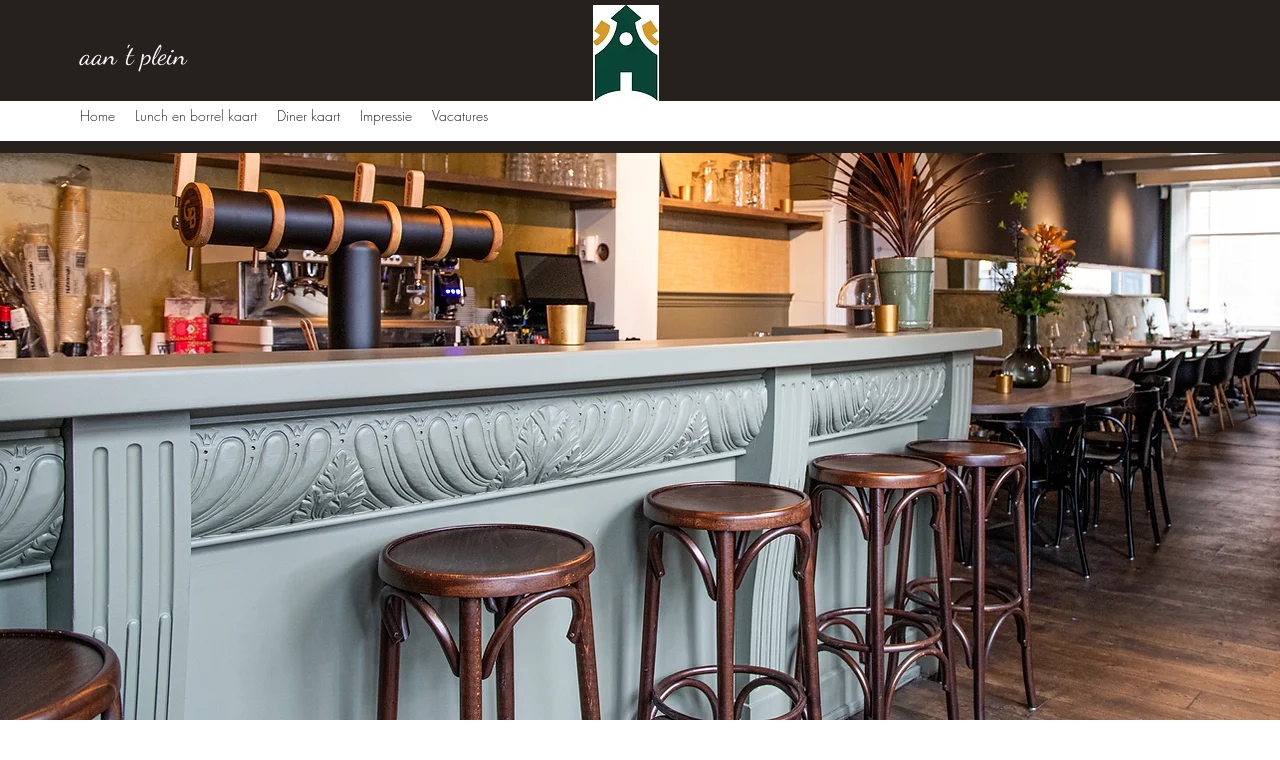

--- FILE ---
content_type: text/html; charset=utf-8
request_url: https://gotable.app/restaurants/130508/reservations/new?embed=true&embed_id=id_31d9c9a391340a100a866b4ff21ac438&format=html&layout=floating&locale=nl&position=bottom-right&referer=https%3A%2F%2Fwww.restaurantaantplein.nl%2Flunch-en-borrel-kaart&source=self&variant=themed%2F625
body_size: 4922
content:
<!DOCTYPE html>
<html class="no-js prev-gen"
      lang="nl_NL"
      data-locale="nl"
      data-controller="embedded"
      data-embedded-floating-value="true"
      data-embedded-collapsed-class="is-collapsed"
      data-embedded-expanded-class="is-expanded"
      data-embedded-framed-class="is-framed"
      data-embedded-fullscreen-class="is-fullscreen"
      data-embedded-overflowing-class="is-overflowing"
      data-embedded-scrollable-class="is-scrollable"
      data-embedded-scrolled-past-start-class="is-scrolled-past-start"
      data-embedded-scrolled-to-end-class="is-scrolled-to-end"
      data-embedded-scroll-margin-value="40"
      data-embedded-embed-id-value="id_31d9c9a391340a100a866b4ff21ac438"
      data-embedded-realtime-widget-outlet=".reservations-widget"
      data-embedded-widget-popover-outlet=".reservations-widget-popover">
  <head>
      <meta charset="utf-8"/>
<title>
  Reserveer bij Restaurant Aan 't plein — GoTable
</title>

<script src="https://d2nbxhhppfsbve.cloudfront.net/packs/js/runtime-c5f09036d13b96370708.js" data-turbo-track="reload" defer="defer"></script>
<script src="https://d2nbxhhppfsbve.cloudfront.net/packs/js/modernizr-45be100c9c328ff3d5a2.js" data-turbo-track="reload" defer="defer"></script>
<script src="https://d2nbxhhppfsbve.cloudfront.net/packs/js/694-90cc2ed8c3a505754998.js" data-turbo-track="reload" defer="defer"></script>
<script src="https://d2nbxhhppfsbve.cloudfront.net/packs/js/350-b2c4ec886ec1fcc8208e.js" data-turbo-track="reload" defer="defer"></script>
<script src="https://d2nbxhhppfsbve.cloudfront.net/packs/js/realtime-widget-462fef0b6998d5389e78.js" data-turbo-track="reload" defer="defer"></script>
<link rel="stylesheet" href="https://d2nbxhhppfsbve.cloudfront.net/widget/130508/themes/625.css?timestamp=1762857375" />


<script>
//<![CDATA[
(function() {
  var embedded = true;
  var _paq = window._paq = window._paq || []

  if (embedded) {
    _paq.push(['disableCookies']);
  } else {
    _paq.push(['setCookieDomain', '*.gotable.app']);
  }

  _paq.push(['trackPageView']);
  _paq.push(['enableLinkTracking']);

  _paq.push(['setTrackerUrl',  'https://m.gotable.app/w.php']);
  _paq.push(['setSiteId',      5]);
  _paq.push(['setDomains',     '*.gotable.app']);

  var script = document.createElement('script');
  script.type  = 'text/javascript';
  script.async = true;
  script.src   = 'https://m.gotable.app/w.js'

  var sibling = document.getElementsByTagName('script')[0];
  sibling.parentNode.insertBefore(script, sibling)
}())

//]]>
</script>

  <meta content="True" name="HandheldFriendly"/>
  <meta content="320" name="MobileOptimized"/>
  <meta content="width=device-width, initial-scale=1.0" name="viewport"/>
<meta content="on" http-equiv="cleartype"/>
<meta content="always" name="referrer"/>
<meta content="GoTable" name="apple-mobile-web-app-title">

  
  <meta name="csrf-param" content="authenticity_token" />
<meta name="csrf-token" content="06zsoDjGiSETrUjjQx7CBZxfZUQLRegRVIB5iP15hDEJefoJvGdjkzck1Y3XAm-848I1oDRMaIbE_DzvImIL1g" />

<link rel="icon" type="image/x-icon" href="https://d2nbxhhppfsbve.cloudfront.net/assets/gotable/favicon-54fa6fad1a3a44dbd589c398b1a4fe1650fc5f885fc3df21dd5e52882a8cb1ab.ico" sizes="any" />
<link rel="icon" type="image/svg+xml" href="https://d2nbxhhppfsbve.cloudfront.net/assets/gotable/favicon-aa30be0b3f795c254a0d536befd0e43f91fe41559acb5264784590fcd9861203.svg" />
<link rel="apple-touch-icon" type="image/x-icon" href="https://d2nbxhhppfsbve.cloudfront.net/assets/gotable/apple-touch-icon-2cc5ae44cab4f30952e21dd5633b36d698a6c7845c7319fb2c66cf89519da90c.png" />

  <meta name="robots" content="noindex">
<style type="text/css">.embed { background: transparent !important; }</style>

  </head>
  <body class="production go-table 625 embed" itemscope itemtype="http://schema.org/WebPage">
    <div class="page" id="top">
      <div class="main" id="content" role="main">
        <turbo-frame id="flash_messages"></turbo-frame>
        
<turbo-frame data-turbo-frame="_top" data-turbo-action="advance" id="widget_go_table_restaurant_130508"><section class="section reservation-stepped"><div class="wrapper" id="widget">
  <div class="floating-widget-wrapper fluid reservations-widget reservations-widget-light floating-widget-bottom-right" data-embedded-target="main" data-controller="realtime-widget" data-realtime-widget-current-step-value="1" data-realtime-widget-step-one-title-value="Stap 1: Reservering" data-realtime-widget-step-two-title-value="Stap 2: Contactgegevens" data-realtime-widget-step-three-title-value="Stap 3: Samenvatting" data-realtime-widget-timeslots-value="[&quot;00:00&quot;,&quot;00:30&quot;,&quot;01:00&quot;,&quot;01:30&quot;,&quot;02:00&quot;,&quot;02:30&quot;,&quot;03:00&quot;,&quot;03:30&quot;,&quot;04:00&quot;,&quot;04:30&quot;,&quot;05:00&quot;,&quot;05:30&quot;,&quot;06:00&quot;,&quot;06:30&quot;,&quot;07:00&quot;,&quot;07:30&quot;,&quot;08:00&quot;,&quot;08:30&quot;,&quot;09:00&quot;,&quot;09:30&quot;,&quot;10:00&quot;,&quot;10:30&quot;,&quot;11:00&quot;,&quot;11:30&quot;,&quot;12:00&quot;,&quot;12:30&quot;,&quot;13:00&quot;,&quot;13:30&quot;,&quot;14:00&quot;,&quot;14:30&quot;,&quot;15:00&quot;,&quot;15:30&quot;,&quot;16:00&quot;,&quot;16:30&quot;,&quot;17:00&quot;,&quot;17:30&quot;,&quot;18:00&quot;,&quot;18:30&quot;,&quot;19:00&quot;,&quot;19:30&quot;,&quot;20:00&quot;,&quot;20:30&quot;,&quot;21:00&quot;,&quot;21:30&quot;,&quot;22:00&quot;,&quot;22:30&quot;,&quot;23:00&quot;,&quot;23:30&quot;]" data-realtime-widget-disabled-class="disabled" data-realtime-widget-is-active-class="is-active" data-realtime-widget-reservations-widget-stepped-class="reservations-widget-stepped" data-realtime-widget-current-class="current" data-realtime-widget-is-visible-class="is-visible" data-realtime-widget-is-hidden-class="is-hidden" data-realtime-widget-realtime-widget--bookable-select-outlet="#reservation_offer_input" data-realtime-widget-realtime-widget--date-select-outlet="#reservation_date_input" data-realtime-widget-realtime-widget--time-select-outlet="#reservation_time_input" data-realtime-widget-realtime-widget--guests-select-outlet="#reservation_guests_input"><div class="floating-widget-body"><div class="floating-widget-header"><a class="floating-widget-title" data-action="click-&gt;embedded#expandFloat" data-embedded-target="title" href="#floating_widget_content">Reserveer een tafel</a>

<a class="floating-widget-close" data-action="click-&gt;embedded#collapseFloat" href="#floating_widget_content">Sluit</a></div><div class="floating-widget-content" id="floating_widget_content" data-action="scroll-&gt;embedded#scrollContent" data-embedded-target="content">
  <!-- START: widget code -->
  <form class="formtastic reservation" id="reservation_form" autocomplete="new-reservation" novalidate="novalidate" action="/restaurants/130508/reservations" accept-charset="UTF-8" method="post"><input type="hidden" name="authenticity_token" value="cqyP9R4DAY4XIb0XqyNWvoJzAOO3BEQqBZyJUjMsYiLe2DK68uaP4h2x1zNzH3IuUiuzULwi3xeE6rh-PAykzw" autocomplete="off" />


    <div class="reservations-widget-step reservations-widget-step-one" id="step_one" data-realtime-widget-target="stepOne">
      <div class="reservations-widget-restaurant">
        Restaurant Aan &#39;t plein
      </div>

      <fieldset class="inputs"><legend><span>Reserveer een tafel</span></legend><ol>
        <li class="reservation-widget-steps">
          Stap 1: Reservering
        </li>




        <li class="reservation_date_select date_picker input required stringish" data-controller="realtime-widget--date-select" data-realtime-widget--date-select-bookable-badge-class="calendar-bookable-badge" data-realtime-widget--date-select-locale-value="nl" data-realtime-widget--date-select-utc-offset-value="3600" data-realtime-widget--date-select-first-day-value="2026-01-20" data-realtime-widget--date-select-select-label-value="Kies een datum" data-realtime-widget--date-select-today-label-value="Vandaag" data-realtime-widget--date-select-current-week-label-format-value="l" data-realtime-widget--date-select-current-year-label-format-value="l, j F" data-realtime-widget--date-select-other-year-label-format-value="j F, Y" data-realtime-widget--date-select-realtime-widget-outlet=".reservations-widget" id="reservation_date_input"><label for="reservation_date" class="label">Welke dag?<abbr title="required">*</abbr></label><input placeholder="Kies een datum" maxlength="10" size="10" id="reservation_date" min="2026-01-21" autocomplete="new-date" data-action="change-&gt;realtime-widget--date-select#changed resize@window-&gt;realtime-widget--date-select#resized" data-realtime-widget--date-select-target="input" type="date" step="1" value="2026-01-21" name="reservation[date]" />

</li>

        <li data-controller="realtime-widget--time-select" data-realtime-widget--time-select-opening-hours-value="{&quot;1&quot;:[&quot;17:00&quot;,&quot;17:30&quot;,&quot;18:00&quot;,&quot;18:30&quot;,&quot;19:00&quot;,&quot;19:30&quot;,&quot;20:00&quot;,&quot;20:30&quot;,&quot;21:00&quot;,&quot;21:30&quot;],&quot;2&quot;:[&quot;17:00&quot;,&quot;17:30&quot;,&quot;18:00&quot;,&quot;18:30&quot;,&quot;19:00&quot;,&quot;19:30&quot;,&quot;20:00&quot;,&quot;20:30&quot;,&quot;21:00&quot;,&quot;21:30&quot;],&quot;3&quot;:[&quot;17:00&quot;,&quot;17:30&quot;,&quot;18:00&quot;,&quot;18:30&quot;,&quot;19:00&quot;,&quot;19:30&quot;,&quot;20:00&quot;,&quot;20:30&quot;,&quot;21:00&quot;,&quot;21:30&quot;],&quot;4&quot;:[&quot;12:00&quot;,&quot;12:30&quot;,&quot;13:00&quot;,&quot;13:30&quot;,&quot;14:00&quot;,&quot;14:30&quot;,&quot;15:00&quot;,&quot;15:30&quot;,&quot;16:00&quot;,&quot;17:00&quot;,&quot;17:30&quot;,&quot;18:00&quot;,&quot;18:30&quot;,&quot;19:00&quot;,&quot;19:30&quot;,&quot;20:00&quot;,&quot;20:30&quot;,&quot;21:00&quot;,&quot;21:30&quot;],&quot;5&quot;:[&quot;12:00&quot;,&quot;12:30&quot;,&quot;13:00&quot;,&quot;13:30&quot;,&quot;14:00&quot;,&quot;14:30&quot;,&quot;15:00&quot;,&quot;15:30&quot;,&quot;16:00&quot;,&quot;17:00&quot;,&quot;17:30&quot;,&quot;18:00&quot;,&quot;18:30&quot;,&quot;19:00&quot;,&quot;19:30&quot;,&quot;20:00&quot;,&quot;20:30&quot;,&quot;21:00&quot;,&quot;21:30&quot;],&quot;6&quot;:[&quot;12:00&quot;,&quot;12:30&quot;,&quot;13:00&quot;,&quot;13:30&quot;,&quot;14:00&quot;,&quot;14:30&quot;,&quot;15:00&quot;,&quot;15:30&quot;,&quot;16:00&quot;,&quot;17:00&quot;,&quot;17:30&quot;,&quot;18:00&quot;,&quot;18:30&quot;,&quot;19:00&quot;,&quot;19:30&quot;,&quot;20:00&quot;,&quot;20:30&quot;,&quot;21:00&quot;,&quot;21:30&quot;],&quot;0&quot;:[&quot;12:00&quot;,&quot;12:30&quot;,&quot;13:00&quot;,&quot;13:30&quot;,&quot;14:00&quot;,&quot;14:30&quot;,&quot;15:00&quot;,&quot;15:30&quot;,&quot;16:00&quot;,&quot;17:00&quot;,&quot;17:30&quot;,&quot;18:00&quot;,&quot;18:30&quot;,&quot;19:00&quot;,&quot;19:30&quot;,&quot;20:00&quot;,&quot;20:30&quot;,&quot;21:00&quot;,&quot;21:30&quot;,&quot;22:00&quot;]}" data-realtime-widget--time-select-holiday-hours-value="[&quot;17:00&quot;,&quot;17:30&quot;,&quot;18:00&quot;,&quot;18:30&quot;,&quot;19:00&quot;,&quot;19:30&quot;,&quot;20:00&quot;,&quot;20:30&quot;,&quot;21:00&quot;,&quot;21:30&quot;,&quot;22:00&quot;]" data-realtime-widget--time-select-realtime-widget-outlet=".reservations-widget" class="select input optional" id="reservation_time_input"><label for="reservation_time" class="label">Hoe laat?</label><span class="select-wrapper"><select name="reservation[time]" id="reservation_time" autocomplete="new-time" data-realtime-widget--time-select-target="input" data-action="change-&gt;realtime-widget--time-select#changed"><option value="" label=" "></option>
<option value="12:00">12:00</option>
<option value="12:30">12:30</option>
<option value="13:00">13:00</option>
<option value="13:30">13:30</option>
<option value="14:00">14:00</option>
<option value="14:30">14:30</option>
<option value="15:00">15:00</option>
<option value="15:30">15:30</option>
<option value="16:00">16:00</option>
<option value="17:00">17:00</option>
<option value="17:30">17:30</option>
<option value="18:00">18:00</option>
<option selected="selected" value="18:30">18:30</option>
<option value="19:00">19:00</option>
<option value="19:30">19:30</option>
<option value="20:00">20:00</option>
<option value="20:30">20:30</option>
<option value="21:00">21:00</option>
<option value="21:30">21:30</option>
<option value="22:00">22:00</option></select></span>

</li>


        <li data-controller="realtime-widget--guests-select" data-realtime-widget--guests-select-attribute-as-label-value="value" data-realtime-widget--guests-select-items-per-group-value="5" data-realtime-widget--guests-select-realtime-widget-outlet=".reservations-widget" class="select input optional" id="reservation_guests_input"><label for="reservation_guests" class="label">Hoeveel gasten?</label><span class="select-wrapper"><select name="reservation[guests]" id="reservation_guests" autocomplete="new-guests" data-realtime-widget--guests-select-target="input" data-action="change-&gt;realtime-widget--guests-select#changed"><option value="" label=" "></option>
<option value="1">1 gast</option>
<option selected="selected" value="2">2 gasten</option>
<option value="3">3 gasten</option>
<option value="4">4 gasten</option>
<option value="5">5 gasten</option>
<option value="6">6 gasten</option>
<option value="7">7 gasten</option>
<option value="8">8 gasten</option>
<option value="9">9 gasten</option></select></span>

</li>

          <div class="reservation-availability" data-realtime-widget-target="availabilityInfo">
            <div class="reservation-available">
              <span>We kunnen je reservering voor het geselecteerde tijdstip direct bevestigen!</span>
            </div>
          </div>



        <li class="offer-select-wrapper radio input optional" data-controller="realtime-widget--bookable-select" data-realtime-widget--bookable-select-disabled-class="reservation-offer-disabled" data-realtime-widget--bookable-select-hidden-class="is-hidden" data-realtime-widget--bookable-select-needs-selection-value="false" data-realtime-widget--bookable-select-realtime-widget-outlet=".reservations-widget" data-realtime-widget--bookable-select-realtime-widget--bookable-outlet=".reservation-offer" id="reservation_offer_input"><fieldset class="choices"><legend class="label"><label>Maak een keuze:</label></legend><ol class="choices-group"><li class="choice"><label for="reservation_offer_id"><input id="reservation_offer_id" autocomplete="new-offer" data-realtime-widget--bookable-select-target="input" data-action="change-&gt;realtime-widget--bookable-select#changed" type="radio" value="" checked="checked" name="reservation[offer_id]" /><div class="reservation-offer no-reservation-offer reservation-offer-selected" data-controller="realtime-widget--bookable" data-realtime-widget--bookable-label-value="Restaurant reservering" data-realtime-widget--bookable-realtime-value="true" data-realtime-widget--bookable-reject-value="true" data-realtime-widget--bookable-squeeze-value="false" data-realtime-widget--bookable-maximum-guests-value="9" data-realtime-widget--bookable-minimum-guests-value="1" data-realtime-widget--bookable-available-from-value="2026-01-21" data-realtime-widget--bookable-realtime-setting-value="availability" data-realtime-widget--bookable-upcoming-days-value="[&quot;2026-01-21&quot;,&quot;2026-01-22&quot;,&quot;2026-01-23&quot;]" data-realtime-widget--bookable-weekdays-value="[0,1,1,1,1,1,1]" data-realtime-widget--bookable-closed-dates-value="[[&quot;2025-12-21&quot;,&quot;2026-01-20&quot;]]" data-realtime-widget--bookable-open-dates-value="[]" data-realtime-widget--bookable-opening-hours-value="{&quot;1&quot;:[&quot;17:00&quot;,&quot;17:30&quot;,&quot;18:00&quot;,&quot;18:30&quot;,&quot;19:00&quot;,&quot;19:30&quot;,&quot;20:00&quot;,&quot;20:30&quot;,&quot;21:00&quot;,&quot;21:30&quot;],&quot;2&quot;:[&quot;17:00&quot;,&quot;17:30&quot;,&quot;18:00&quot;,&quot;18:30&quot;,&quot;19:00&quot;,&quot;19:30&quot;,&quot;20:00&quot;,&quot;20:30&quot;,&quot;21:00&quot;,&quot;21:30&quot;],&quot;3&quot;:[&quot;17:00&quot;,&quot;17:30&quot;,&quot;18:00&quot;,&quot;18:30&quot;,&quot;19:00&quot;,&quot;19:30&quot;,&quot;20:00&quot;,&quot;20:30&quot;,&quot;21:00&quot;,&quot;21:30&quot;],&quot;4&quot;:[&quot;12:00&quot;,&quot;12:30&quot;,&quot;13:00&quot;,&quot;13:30&quot;,&quot;14:00&quot;,&quot;14:30&quot;,&quot;15:00&quot;,&quot;15:30&quot;,&quot;16:00&quot;,&quot;17:00&quot;,&quot;17:30&quot;,&quot;18:00&quot;,&quot;18:30&quot;,&quot;19:00&quot;,&quot;19:30&quot;,&quot;20:00&quot;,&quot;20:30&quot;,&quot;21:00&quot;,&quot;21:30&quot;],&quot;5&quot;:[&quot;12:00&quot;,&quot;12:30&quot;,&quot;13:00&quot;,&quot;13:30&quot;,&quot;14:00&quot;,&quot;14:30&quot;,&quot;15:00&quot;,&quot;15:30&quot;,&quot;16:00&quot;,&quot;17:00&quot;,&quot;17:30&quot;,&quot;18:00&quot;,&quot;18:30&quot;,&quot;19:00&quot;,&quot;19:30&quot;,&quot;20:00&quot;,&quot;20:30&quot;,&quot;21:00&quot;,&quot;21:30&quot;],&quot;6&quot;:[&quot;12:00&quot;,&quot;12:30&quot;,&quot;13:00&quot;,&quot;13:30&quot;,&quot;14:00&quot;,&quot;14:30&quot;,&quot;15:00&quot;,&quot;15:30&quot;,&quot;16:00&quot;,&quot;17:00&quot;,&quot;17:30&quot;,&quot;18:00&quot;,&quot;18:30&quot;,&quot;19:00&quot;,&quot;19:30&quot;,&quot;20:00&quot;,&quot;20:30&quot;,&quot;21:00&quot;,&quot;21:30&quot;],&quot;0&quot;:[&quot;12:00&quot;,&quot;12:30&quot;,&quot;13:00&quot;,&quot;13:30&quot;,&quot;14:00&quot;,&quot;14:30&quot;,&quot;15:00&quot;,&quot;15:30&quot;,&quot;16:00&quot;,&quot;17:00&quot;,&quot;17:30&quot;,&quot;18:00&quot;,&quot;18:30&quot;,&quot;19:00&quot;,&quot;19:30&quot;,&quot;20:00&quot;,&quot;20:30&quot;,&quot;21:00&quot;,&quot;21:30&quot;,&quot;22:00&quot;]}" data-realtime-widget--bookable-holiday-hours-value="[&quot;17:00&quot;,&quot;17:30&quot;,&quot;18:00&quot;,&quot;18:30&quot;,&quot;19:00&quot;,&quot;19:30&quot;,&quot;20:00&quot;,&quot;20:30&quot;,&quot;21:00&quot;,&quot;21:30&quot;,&quot;22:00&quot;]" data-realtime-widget--bookable-availability-url-value="https://gotable.app/restaurants/130508/availability" data-realtime-widget--bookable-availability-url-template-value="https://gotable.app/restaurants/130508/availability?from=${from}&amp;till=${till}" data-realtime-widget--bookable-availabilities-value="[]" data-realtime-widget--bookable-select-target="offer" data-realtime-widget--bookable-disabled-class="reservation-offer-disabled" data-realtime-widget--bookable-unavailable-class="reservation-offer-unavailable" data-realtime-widget--bookable-selected-class="reservation-offer-selected" data-realtime-widget--bookable-hidden-class="reservation-offer-hidden" data-realtime-widget--bookable-realtime-widget-outlet=".reservations-widget" data-realtime-widget--bookable-realtime-widget--date-select-outlet="#reservation_date_input" data-realtime-widget--bookable-realtime-widget--guests-select-outlet="#reservation_guests_input" data-realtime-widget--bookable-realtime-widget--bookable-select-outlet="#reservation_offer_input" data-realtime-widget--bookable-realtime-widget--time-select-outlet="#reservation_time_input" data-realtime-widget--bookable-realtime-widget--deposit-outlet="#deposit-section" data-no-availability-on-selected-date-label="Niet beschikbaar op geselecteerde datum.">Restaurant reservering</div></label></li>
<li class="choice"><label for="reservation_offer_id_1969"><input id="reservation_offer_id_1969" autocomplete="new-offer" data-realtime-widget--bookable-select-target="input" data-action="change-&gt;realtime-widget--bookable-select#changed" type="radio" value="1969" name="reservation[offer_id]" /><div class="reservation-offer " data-controller="realtime-widget--bookable" data-realtime-widget--bookable-id-value="1969" data-realtime-widget--bookable-label-value="Theater Diner" data-realtime-widget--bookable-realtime-value="true" data-realtime-widget--bookable-reject-value="true" data-realtime-widget--bookable-squeeze-value="false" data-realtime-widget--bookable-maximum-guests-value="9" data-realtime-widget--bookable-minimum-guests-value="1" data-realtime-widget--bookable-available-from-value="2026-01-21" data-realtime-widget--bookable-available-till-value="" data-realtime-widget--bookable-realtime-setting-value="availability" data-realtime-widget--bookable-upcoming-days-value="[&quot;2026-01-21&quot;,&quot;2026-01-22&quot;,&quot;2026-01-23&quot;]" data-realtime-widget--bookable-weekdays-value="[0,1,1,1,1,1,1]" data-realtime-widget--bookable-closed-dates-value="[[&quot;2025-12-21&quot;,&quot;2026-01-20&quot;]]" data-realtime-widget--bookable-open-dates-value="[]" data-realtime-widget--bookable-opening-hours-value="{&quot;1&quot;:[&quot;17:00&quot;,&quot;17:30&quot;,&quot;18:00&quot;,&quot;18:30&quot;],&quot;2&quot;:[&quot;17:00&quot;,&quot;17:30&quot;,&quot;18:00&quot;,&quot;18:30&quot;],&quot;3&quot;:[&quot;17:00&quot;,&quot;17:30&quot;,&quot;18:00&quot;,&quot;18:30&quot;],&quot;4&quot;:[&quot;12:00&quot;,&quot;12:30&quot;,&quot;13:00&quot;,&quot;13:30&quot;,&quot;14:00&quot;,&quot;14:30&quot;,&quot;15:00&quot;,&quot;15:30&quot;,&quot;16:00&quot;,&quot;17:00&quot;,&quot;17:30&quot;,&quot;18:00&quot;,&quot;18:30&quot;],&quot;5&quot;:[&quot;12:00&quot;,&quot;12:30&quot;,&quot;13:00&quot;,&quot;13:30&quot;,&quot;14:00&quot;,&quot;14:30&quot;,&quot;15:00&quot;,&quot;15:30&quot;,&quot;16:00&quot;,&quot;17:00&quot;,&quot;17:30&quot;,&quot;18:00&quot;,&quot;18:30&quot;],&quot;6&quot;:[&quot;12:00&quot;,&quot;12:30&quot;,&quot;13:00&quot;,&quot;13:30&quot;,&quot;14:00&quot;,&quot;14:30&quot;,&quot;15:00&quot;,&quot;15:30&quot;,&quot;16:00&quot;,&quot;17:00&quot;,&quot;17:30&quot;,&quot;18:00&quot;,&quot;18:30&quot;]}" data-realtime-widget--bookable-availability-url-value="https://gotable.app/restaurants/130508/availability?offer_id=1969" data-realtime-widget--bookable-availability-url-template-value="https://gotable.app/restaurants/130508/availability?from=${from}&amp;offer_id=1969&amp;till=${till}" data-realtime-widget--bookable-availabilities-value="[]" data-realtime-widget--bookable-optional-value="false" data-realtime-widget--bookable-disabled-value="false" data-realtime-widget--bookable-is-offer-value="true" data-realtime-widget--bookable-select-target="offer" data-realtime-widget--bookable-disabled-class="reservation-offer-disabled" data-realtime-widget--bookable-unavailable-class="reservation-offer-unavailable" data-realtime-widget--bookable-selected-class="reservation-offer-selected" data-realtime-widget--bookable-hidden-class="reservation-offer-hidden" data-realtime-widget--bookable-realtime-widget-outlet=".reservations-widget" data-realtime-widget--bookable-realtime-widget--date-select-outlet="#reservation_date_input" data-realtime-widget--bookable-realtime-widget--guests-select-outlet="#reservation_guests_input" data-realtime-widget--bookable-realtime-widget--bookable-select-outlet="#reservation_offer_input" data-realtime-widget--bookable-realtime-widget--time-select-outlet="#reservation_time_input" data-realtime-widget--bookable-realtime-widget--deposit-outlet="#deposit-section" data-no-availability-on-selected-date-label="Niet beschikbaar op geselecteerde datum."><h3 class="offer-title">Theater Diner</h3><div class="offer-description-short"><p>Theater Diner</p></div><div class="offer-description-long"><p>Theater Diner Welkom bij Aan 't Plein! Deze boeking is ideaal als u naar het theater gaat of andere plannen hebt in de avond. Met deze boeking is uw tafel beschikbaar tot 19:30 (tenzij anders staat aangegeven).</p></div></div></label></li>
<li class="choice"><label for="reservation_offer_id_1967"><input id="reservation_offer_id_1967" autocomplete="new-offer" data-realtime-widget--bookable-select-target="input" data-action="change-&gt;realtime-widget--bookable-select#changed" type="radio" value="1967" name="reservation[offer_id]" /><div class="reservation-offer " data-controller="realtime-widget--bookable" data-realtime-widget--bookable-id-value="1967" data-realtime-widget--bookable-label-value="Restaurant Lunch" data-realtime-widget--bookable-realtime-value="true" data-realtime-widget--bookable-reject-value="false" data-realtime-widget--bookable-squeeze-value="false" data-realtime-widget--bookable-maximum-guests-value="20" data-realtime-widget--bookable-minimum-guests-value="1" data-realtime-widget--bookable-available-from-value="2026-01-21" data-realtime-widget--bookable-available-till-value="2026-12-14" data-realtime-widget--bookable-realtime-setting-value="availability" data-realtime-widget--bookable-upcoming-days-value="[&quot;2026-01-23&quot;,&quot;2026-01-24&quot;,&quot;2026-01-25&quot;]" data-realtime-widget--bookable-weekdays-value="[0,0,0,0,1,1,1]" data-realtime-widget--bookable-closed-dates-value="[[&quot;2025-12-21&quot;,&quot;2026-01-20&quot;],[&quot;2026-12-15&quot;,&quot;2031-12-14&quot;]]" data-realtime-widget--bookable-open-dates-value="[]" data-realtime-widget--bookable-opening-hours-value="{&quot;4&quot;:[&quot;12:00&quot;,&quot;12:30&quot;,&quot;13:00&quot;,&quot;13:30&quot;,&quot;14:00&quot;,&quot;14:30&quot;,&quot;15:00&quot;,&quot;15:30&quot;,&quot;16:00&quot;],&quot;5&quot;:[&quot;12:00&quot;,&quot;12:30&quot;,&quot;13:00&quot;,&quot;13:30&quot;,&quot;14:00&quot;,&quot;14:30&quot;,&quot;15:00&quot;,&quot;15:30&quot;,&quot;16:00&quot;],&quot;6&quot;:[&quot;12:00&quot;,&quot;12:30&quot;,&quot;13:00&quot;,&quot;13:30&quot;,&quot;14:00&quot;,&quot;14:30&quot;,&quot;15:00&quot;,&quot;15:30&quot;,&quot;16:00&quot;]}" data-realtime-widget--bookable-availability-url-value="https://gotable.app/restaurants/130508/availability?offer_id=1967" data-realtime-widget--bookable-availability-url-template-value="https://gotable.app/restaurants/130508/availability?from=${from}&amp;offer_id=1967&amp;till=${till}" data-realtime-widget--bookable-availabilities-value="[]" data-realtime-widget--bookable-optional-value="false" data-realtime-widget--bookable-disabled-value="false" data-realtime-widget--bookable-is-offer-value="true" data-realtime-widget--bookable-select-target="offer" data-realtime-widget--bookable-disabled-class="reservation-offer-disabled" data-realtime-widget--bookable-unavailable-class="reservation-offer-unavailable" data-realtime-widget--bookable-selected-class="reservation-offer-selected" data-realtime-widget--bookable-hidden-class="reservation-offer-hidden" data-realtime-widget--bookable-realtime-widget-outlet=".reservations-widget" data-realtime-widget--bookable-realtime-widget--date-select-outlet="#reservation_date_input" data-realtime-widget--bookable-realtime-widget--guests-select-outlet="#reservation_guests_input" data-realtime-widget--bookable-realtime-widget--bookable-select-outlet="#reservation_offer_input" data-realtime-widget--bookable-realtime-widget--time-select-outlet="#reservation_time_input" data-realtime-widget--bookable-realtime-widget--deposit-outlet="#deposit-section" data-no-availability-on-selected-date-label="Niet beschikbaar op geselecteerde datum."><h3 class="offer-title">Restaurant Lunch</h3><div class="offer-description-short"><p>Restaurant Lunch</p></div><div class="offer-description-long"><p>Restaurant Lunch</p></div><div class="offer-availability"><p><ul class="offer-availability-message"><li>Beschikbaar van 6 jan  t/m 14 dec op vr, za en zo</li></ul></p></div></div></label></li>
<li class="choice"><label for="reservation_offer_id_1968"><input id="reservation_offer_id_1968" autocomplete="new-offer" data-realtime-widget--bookable-select-target="input" data-action="change-&gt;realtime-widget--bookable-select#changed" type="radio" value="1968" name="reservation[offer_id]" /><div class="reservation-offer " data-controller="realtime-widget--bookable" data-realtime-widget--bookable-id-value="1968" data-realtime-widget--bookable-label-value="Restaurant Diner" data-realtime-widget--bookable-realtime-value="true" data-realtime-widget--bookable-reject-value="true" data-realtime-widget--bookable-squeeze-value="false" data-realtime-widget--bookable-maximum-guests-value="20" data-realtime-widget--bookable-minimum-guests-value="1" data-realtime-widget--bookable-available-from-value="2026-01-21" data-realtime-widget--bookable-available-till-value="2027-11-10" data-realtime-widget--bookable-realtime-setting-value="availability" data-realtime-widget--bookable-upcoming-days-value="[&quot;2026-01-21&quot;,&quot;2026-01-22&quot;,&quot;2026-01-23&quot;]" data-realtime-widget--bookable-weekdays-value="[0,1,1,1,1,1,1]" data-realtime-widget--bookable-closed-dates-value="[[&quot;2025-12-21&quot;,&quot;2026-01-20&quot;],[&quot;2027-11-11&quot;,&quot;2032-11-10&quot;]]" data-realtime-widget--bookable-open-dates-value="[]" data-realtime-widget--bookable-opening-hours-value="{&quot;1&quot;:[&quot;17:00&quot;,&quot;17:30&quot;,&quot;18:00&quot;,&quot;18:30&quot;,&quot;19:00&quot;,&quot;19:30&quot;,&quot;20:00&quot;,&quot;20:30&quot;,&quot;21:00&quot;,&quot;21:30&quot;],&quot;2&quot;:[&quot;17:00&quot;,&quot;17:30&quot;,&quot;18:00&quot;,&quot;18:30&quot;,&quot;19:00&quot;,&quot;19:30&quot;,&quot;20:00&quot;,&quot;20:30&quot;,&quot;21:00&quot;,&quot;21:30&quot;],&quot;3&quot;:[&quot;17:00&quot;,&quot;17:30&quot;,&quot;18:00&quot;,&quot;18:30&quot;,&quot;19:00&quot;,&quot;19:30&quot;,&quot;20:00&quot;,&quot;20:30&quot;,&quot;21:00&quot;,&quot;21:30&quot;],&quot;4&quot;:[&quot;12:00&quot;,&quot;12:30&quot;,&quot;13:00&quot;,&quot;13:30&quot;,&quot;14:00&quot;,&quot;14:30&quot;,&quot;15:00&quot;,&quot;15:30&quot;,&quot;16:00&quot;,&quot;17:00&quot;,&quot;17:30&quot;,&quot;18:00&quot;,&quot;18:30&quot;,&quot;19:00&quot;,&quot;19:30&quot;,&quot;20:00&quot;,&quot;20:30&quot;,&quot;21:00&quot;,&quot;21:30&quot;],&quot;5&quot;:[&quot;12:00&quot;,&quot;12:30&quot;,&quot;13:00&quot;,&quot;13:30&quot;,&quot;14:00&quot;,&quot;14:30&quot;,&quot;15:00&quot;,&quot;15:30&quot;,&quot;16:00&quot;,&quot;17:00&quot;,&quot;17:30&quot;,&quot;18:00&quot;,&quot;18:30&quot;,&quot;19:00&quot;,&quot;19:30&quot;,&quot;20:00&quot;,&quot;20:30&quot;,&quot;21:00&quot;,&quot;21:30&quot;],&quot;6&quot;:[&quot;12:00&quot;,&quot;12:30&quot;,&quot;13:00&quot;,&quot;13:30&quot;,&quot;14:00&quot;,&quot;14:30&quot;,&quot;15:00&quot;,&quot;15:30&quot;,&quot;16:00&quot;,&quot;17:00&quot;,&quot;17:30&quot;,&quot;18:00&quot;,&quot;18:30&quot;,&quot;19:00&quot;,&quot;19:30&quot;,&quot;20:00&quot;,&quot;20:30&quot;,&quot;21:00&quot;,&quot;21:30&quot;]}" data-realtime-widget--bookable-availability-url-value="https://gotable.app/restaurants/130508/availability?offer_id=1968" data-realtime-widget--bookable-availability-url-template-value="https://gotable.app/restaurants/130508/availability?from=${from}&amp;offer_id=1968&amp;till=${till}" data-realtime-widget--bookable-availabilities-value="[]" data-realtime-widget--bookable-optional-value="false" data-realtime-widget--bookable-disabled-value="false" data-realtime-widget--bookable-is-offer-value="true" data-realtime-widget--bookable-select-target="offer" data-realtime-widget--bookable-disabled-class="reservation-offer-disabled" data-realtime-widget--bookable-unavailable-class="reservation-offer-unavailable" data-realtime-widget--bookable-selected-class="reservation-offer-selected" data-realtime-widget--bookable-hidden-class="reservation-offer-hidden" data-realtime-widget--bookable-realtime-widget-outlet=".reservations-widget" data-realtime-widget--bookable-realtime-widget--date-select-outlet="#reservation_date_input" data-realtime-widget--bookable-realtime-widget--guests-select-outlet="#reservation_guests_input" data-realtime-widget--bookable-realtime-widget--bookable-select-outlet="#reservation_offer_input" data-realtime-widget--bookable-realtime-widget--time-select-outlet="#reservation_time_input" data-realtime-widget--bookable-realtime-widget--deposit-outlet="#deposit-section" data-no-availability-on-selected-date-label="Niet beschikbaar op geselecteerde datum."><h3 class="offer-title">Restaurant Diner</h3><div class="offer-description-short"><p>Restaurant Dinner</p></div><div class="offer-description-long"><p>Restaurant Dinner</p></div><div class="offer-availability"><p><ul class="offer-availability-message"><li>Beschikbaar van 10 nov 2025 t/m 10 nov 2027 op di, wo, do, vr, za en zo</li></ul></p></div></div></label></li></ol></fieldset>

</li>
</ol></fieldset>
      <p class="reservations-widget-step-trigger">
        <a class="button button-green" data-realtime-widget-target="nextStepButton" data-action="realtime-widget#nextStep" href="#step_two">Contactgegevens doorgeven</a>
      </p>

          <div class="remote-source go-table">
    In samenwerking met
    <a target="_blank" href="https://gotable.app/">GoTable</a>
  </div>

    </div>

    <div class="reservations-widget-step reservations-widget-step-two" id="step_two" data-realtime-widget-target="stepTwo">
      <div class="reservations-widget-restaurant">
        Restaurant Aan &#39;t plein
      </div>

      <fieldset class="reservations-widget-details"><legend><span>Vul je contactgegevens in</span></legend><ol>
        <li class="reservation-widget-steps">Stap 2: Contactgegevens</li>

        <section class="reservations-widget-status">
          <p>
  Reserveerverzoek voor <span class="reservations-widget-status-guests" data-realtime-widget-target="guestsStatus"><span>2</span> gasten</span>
  op <span class="reservations-widget-status-date" data-realtime-widget-target="dateStatus">2026-01-21</span>
  om <span class="reservations-widget-status-time" data-realtime-widget-target="timeStatus">18:30</span>
</p>
          <a class="reservations-widget-status-edit" data-action="realtime-widget#previousStep" href="#step_one">Wijzig</a>
        </section>

        <li class="string input required stringish" id="reservation_customer_name_input"><label for="reservation_customer_name" class="label">Naam<abbr title="required">*</abbr></label><input maxlength="255" id="reservation_customer_name" data-realtime-widget-target="guestNameInput" type="text" name="reservation[customer_name]" />

</li>
        <li class="phone input required stringish" id="reservation_customer_telephone_input"><label for="reservation_customer_telephone" class="label">Telefoonnummer<abbr title="required">*</abbr></label><input maxlength="255" id="reservation_customer_telephone" data-realtime-widget-target="guestTelephoneInput" type="tel" name="reservation[customer_telephone]" />

</li>
        <li class="email input required stringish" id="reservation_customer_email_input"><label for="reservation_customer_email" class="label">E-mailadres<abbr title="required">*</abbr></label><input maxlength="255" id="reservation_customer_email" data-realtime-widget-target="guestEmailInput" type="email" name="reservation[customer_email]" />

</li>

          <li class="boolean input optional" id="reservation_subscribe_to_newsletter_input"><input type="hidden" name="reservation[subscribe_to_newsletter]" value="0" autocomplete="off" /><label for="reservation_subscribe_to_newsletter" class=""><input type="checkbox" name="reservation[subscribe_to_newsletter]" id="reservation_subscribe_to_newsletter" value="1" />Aanmelden voor de nieuwsbrief van Restaurant Aan 't plein</label>

</li>

        <li class="text input optional" id="reservation_comments_input"><label for="reservation_comments" class="label">Opmerkingen</label><textarea rows="2" placeholder="Belangrijke dieetwensen, allergieën of andere opmerkingen." id="reservation_comments" data-controller="autogrow" data-action="input-&gt;autogrow#grow change-&gt;autogrow#grow paste-&gt;autogrow#grow" data-realtime-widget-target="commentsInput" name="reservation[comments]">
</textarea>

</li>

</ol></fieldset>
      <fieldset class="reservations-widget-submit"><ol>
        <input type="hidden" name="locale" id="locale" value="nl" autocomplete="off" />
        <input type="hidden" name="source" id="source" value="self" autocomplete="off" />
        
        
        <input type="hidden" name="embed" id="embed" value="true" autocomplete="off" />
        <input type="hidden" name="embed_id" id="embed_id" value="id_31d9c9a391340a100a866b4ff21ac438" autocomplete="off" />
        <input type="hidden" name="variant" id="variant" value="themed/625" autocomplete="off" />
        <input type="hidden" name="layout" id="layout" value="floating" autocomplete="off" />
        

        <li class="hidden input optional" id="reservation_referer_input"><input id="reservation_referer" autocomplete="off" type="hidden" value="https://www.restaurantaantplein.nl/lunch-en-borrel-kaart" name="reservation[referer]" />

</li>
        <li class="hidden input optional" id="reservation_source_input"><input id="reservation_source" autocomplete="off" type="hidden" value="self" name="reservation[source]" />

</li>
        <li class="hidden input optional" id="reservation_affiliate_input"><input id="reservation_affiliate" autocomplete="off" type="hidden" value="restaurantaantplein.nl" name="reservation[affiliate]" />

</li>
        <li class="hidden input optional" id="reservation_cookie_source_input"><input id="reservation_cookie_source" autocomplete="off" type="hidden" value="false" name="reservation[cookie_source]" />

</li>
        <li class="hidden input optional" id="reservation_cookie_referer_input"><input id="reservation_cookie_referer" autocomplete="off" type="hidden" name="reservation[cookie_referer]" />

</li>

        <li class="action input_action " id="reservation_submit_action"><input type="submit" name="commit" value="Reserveer" class="button button-green" data-turbo-submits-with="Aan het reserveren" data-template="Reserveer: {date} om {time}" data-disable-with="Reserveer" /></li>
</ol></fieldset>

        <div class="acknowledgement">
          Lees de <a target="_blank" href="https://gotable.app/terms">algemene voorwaarden</a> en <a target="_blank" href="https://gotable.app/privacy">privacy verklaring</a> van GoTable om te zien hoe we deze gegevens gebruiken.
        </div>

          <div class="remote-source go-table">
    In samenwerking met
    <a target="_blank" href="https://gotable.app/">GoTable</a>
  </div>

    </div>
</form>  <!-- END: widget code -->
</div></div></div>
</div></section></turbo-frame>
      </div>
    </div>
  </body>
</html>


--- FILE ---
content_type: text/css
request_url: https://d2nbxhhppfsbve.cloudfront.net/widget/130508/themes/625.css?timestamp=1762857375
body_size: 14551
content:
@charset "UTF-8";
@font-face {
  font-family: 'icomoon';
  src: url(//d2nbxhhppfsbve.cloudfront.net/assets/widget/new2/icomoon-e040efaaae6080326e1a5f39d1ebe8dabef249a826c3689c00857c1acbf9455a.eot?uibeyx);
  src: url(//d2nbxhhppfsbve.cloudfront.net/assets/widget/new2/icomoon-e040efaaae6080326e1a5f39d1ebe8dabef249a826c3689c00857c1acbf9455a.eot?uibeyx#iefix) format("embedded-opentype"), url(//d2nbxhhppfsbve.cloudfront.net/assets/widget/new2/icomoon-6fd4414fcb897e29b40a73c5c2ed9b98403dbc9f43b456b98c86e17488019ca0.ttf?uibeyx) format("truetype"), url(//d2nbxhhppfsbve.cloudfront.net/assets/widget/new2/icomoon-465f0b3f5e21a3d7fabda188ae1058745ce35179c3ac519293867701894c0493.woff?uibeyx) format("woff"), url(//d2nbxhhppfsbve.cloudfront.net/assets/widget/new2/icomoon-e3258a93b8ccf6d345fb9b55ce772afbd2d99a64c2b0bde4d4c5fe1ec9a2621a.svg?uibeyx#icomoon) format("svg");
  font-weight: normal;
  font-style: normal;
  font-display: block;
}

/* line 5, app/assets/stylesheets/widget/base/reset.scss */
html:has(body.embed),
html:has(body.breakout),
body.embed,
body.breakout {
  font-size: 100%;
  vertical-align: baseline;
  padding: 0;
  margin: 0;
  border: 0;
  outline: 0;
}

/* line 17, app/assets/stylesheets/widget/base/reset.scss */
html:has(body.embed),
html:has(body.breakout) {
  text-size-adjust: 100%;
  -ms-text-size-adjust: 100%;
  -webkit-text-size-adjust: 100%;
  -webkit-font-smoothing: antialiased;
  text-rendering: optimizeLegibility;
}

/* line 29, app/assets/stylesheets/widget/base/reset.scss */
.reservations-widget h1, .reservations-widget h2, .reservations-widget h3, .reservations-widget h4, .reservations-widget h5, .reservations-widget h6,
.reservations-widget a, .reservations-widget p, .reservations-widget span,
.reservations-widget em, .reservations-widget small, .reservations-widget strong,
.reservations-widget sub, .reservations-widget sup,
.reservations-widget mark, .reservations-widget del, .reservations-widget ins, .reservations-widget strike,
.reservations-widget abbr, .reservations-widget dfn,
.reservations-widget blockquote, .reservations-widget q, .reservations-widget cite,
.reservations-widget code, .reservations-widget pre,
.reservations-widget ol, .reservations-widget ul, .reservations-widget li, .reservations-widget dl, .reservations-widget dt, .reservations-widget dd,
.reservations-widget div, .reservations-widget section, .reservations-widget article,
.reservations-widget main, .reservations-widget aside, .reservations-widget nav,
.reservations-widget header, .reservations-widget hgroup, .reservations-widget footer,
.reservations-widget img, .reservations-widget figure, .reservations-widget figcaption,
.reservations-widget address, .reservations-widget time,
.reservations-widget audio, .reservations-widget video,
.reservations-widget canvas, .reservations-widget iframe,
.reservations-widget details, .reservations-widget summary,
.reservations-widget fieldset, .reservations-widget form, .reservations-widget label, .reservations-widget legend,
.reservations-widget table, .reservations-widget caption,
.reservations-widget tbody, .reservations-widget tfoot, .reservations-widget thead,
.reservations-widget tr, .reservations-widget th, .reservations-widget td,
.widget-reservation-confirmation h1,
.widget-reservation-confirmation h2,
.widget-reservation-confirmation h3,
.widget-reservation-confirmation h4,
.widget-reservation-confirmation h5,
.widget-reservation-confirmation h6,
.widget-reservation-confirmation a,
.widget-reservation-confirmation p,
.widget-reservation-confirmation span,
.widget-reservation-confirmation em,
.widget-reservation-confirmation small,
.widget-reservation-confirmation strong,
.widget-reservation-confirmation sub,
.widget-reservation-confirmation sup,
.widget-reservation-confirmation mark,
.widget-reservation-confirmation del,
.widget-reservation-confirmation ins,
.widget-reservation-confirmation strike,
.widget-reservation-confirmation abbr,
.widget-reservation-confirmation dfn,
.widget-reservation-confirmation blockquote,
.widget-reservation-confirmation q,
.widget-reservation-confirmation cite,
.widget-reservation-confirmation code,
.widget-reservation-confirmation pre,
.widget-reservation-confirmation ol,
.widget-reservation-confirmation ul,
.widget-reservation-confirmation li,
.widget-reservation-confirmation dl,
.widget-reservation-confirmation dt,
.widget-reservation-confirmation dd,
.widget-reservation-confirmation div,
.widget-reservation-confirmation section,
.widget-reservation-confirmation article,
.widget-reservation-confirmation main,
.widget-reservation-confirmation aside,
.widget-reservation-confirmation nav,
.widget-reservation-confirmation header,
.widget-reservation-confirmation hgroup,
.widget-reservation-confirmation footer,
.widget-reservation-confirmation img,
.widget-reservation-confirmation figure,
.widget-reservation-confirmation figcaption,
.widget-reservation-confirmation address,
.widget-reservation-confirmation time,
.widget-reservation-confirmation audio,
.widget-reservation-confirmation video,
.widget-reservation-confirmation canvas,
.widget-reservation-confirmation iframe,
.widget-reservation-confirmation details,
.widget-reservation-confirmation summary,
.widget-reservation-confirmation fieldset,
.widget-reservation-confirmation form,
.widget-reservation-confirmation label,
.widget-reservation-confirmation legend,
.widget-reservation-confirmation table,
.widget-reservation-confirmation caption,
.widget-reservation-confirmation tbody,
.widget-reservation-confirmation tfoot,
.widget-reservation-confirmation thead,
.widget-reservation-confirmation tr,
.widget-reservation-confirmation th,
.widget-reservation-confirmation td {
  font-size: 100%;
  font-weight: inherit;
  font-style: inherit;
  font-family: inherit;
  vertical-align: baseline;
  padding: 0;
  margin: 0;
  border: 0;
  outline: 0;
}

/* line 61, app/assets/stylesheets/widget/base/reset.scss */
.reservations-widget a, .reservations-widget u,
.widget-reservation-confirmation a,
.widget-reservation-confirmation u {
  text-decoration: underline;
}

/* line 65, app/assets/stylesheets/widget/base/reset.scss */
.reservations-widget a,
.widget-reservation-confirmation a {
  text-decoration: none;
}

/* line 69, app/assets/stylesheets/widget/base/reset.scss */
.reservations-widget a:hover,
.widget-reservation-confirmation a:hover {
  text-decoration: none;
}

/* line 73, app/assets/stylesheets/widget/base/reset.scss */
.reservations-widget em, .reservations-widget i,
.widget-reservation-confirmation em,
.widget-reservation-confirmation i {
  font-style: italic;
}

/* line 77, app/assets/stylesheets/widget/base/reset.scss */
.reservations-widget b, .reservations-widget strong,
.widget-reservation-confirmation b,
.widget-reservation-confirmation strong {
  font-weight: bold;
}

/* line 81, app/assets/stylesheets/widget/base/reset.scss */
.reservations-widget *,
.widget-reservation-confirmation * {
  box-sizing: border-box;
}

/* line 85, app/assets/stylesheets/widget/base/reset.scss */
.reservations-widget *:before,
.reservations-widget *:after,
.widget-reservation-confirmation *:before,
.widget-reservation-confirmation *:after {
  box-sizing: inherit;
}

/* line 90, app/assets/stylesheets/widget/base/reset.scss */
.reservations-widget table,
.widget-reservation-confirmation table {
  border-collapse: collapse;
  border-spacing: 0;
}

/* line 95, app/assets/stylesheets/widget/base/reset.scss */
.reservations-widget ol, .reservations-widget ul,
.widget-reservation-confirmation ol,
.widget-reservation-confirmation ul {
  list-style: none;
}

/* line 99, app/assets/stylesheets/widget/base/reset.scss */
.reservations-widget img,
.widget-reservation-confirmation img {
  display: block;
  max-width: 100%;
  border-style: none;
}

/* line 105, app/assets/stylesheets/widget/base/reset.scss */
.reservations-widget :focus:not(:focus-visible),
.widget-reservation-confirmation :focus:not(:focus-visible) {
  outline: none;
}

/* line 109, app/assets/stylesheets/widget/base/reset.scss */
.reservations-widget .profiler-results,
.widget-reservation-confirmation .profiler-results {
  display: none;
}

/* line 3, app/assets/stylesheets/widget/components/date-select.scss */
.reservation_date_select .flatpickr-input[readonly] {
  cursor: pointer;
}

/* line 7, app/assets/stylesheets/widget/components/date-select.scss */
.reservation_date_select input.form-control {
  width: 100%;
  display: block;
  cursor: pointer;
  color: #111111;
  font-size: 14px;
  line-height: 1;
  font-weight: 600;
  background: #ffffff;
  padding-top: 13px;
  padding-right: 12px;
  padding-bottom: 14px;
  padding-left: 36px;
  margin-bottom: 18px;
  border: 1px solid #c8c8c8;
  border-radius: 8px;
  box-shadow: inset 0px 0px 2px 0px rgba(0, 0, 0, 0.15);
}

/* line 29, app/assets/stylesheets/widget/components/date-select.scss */
.reservation_date_select input.form-control:before {
  position: absolute;
  top: 12px;
  left: 12px;
  display: block;
  font-family: 'icomoon' !important;
  speak: never;
  color: #111111;
  font-size: 16px;
  font-style: normal;
  font-weight: normal;
  font-variant: normal;
  text-transform: none;
  line-height: 1;
  -webkit-font-smoothing: antialiased;
  -moz-osx-font-smoothing: grayscale;
  content: "";
}

/* line 48, app/assets/stylesheets/widget/components/date-select.scss */
.reservation_date_select input.form-control:hover {
  color: #1e3c10;
  font-size: 14px;
  line-height: 1;
  font-weight: 600;
  background: #ffffff;
  border: 1px solid #c8c8c8;
}

/* line 56, app/assets/stylesheets/widget/components/date-select.scss */
.reservation_date_select input.form-control:hover:before {
  color: #1e3c10;
}

/* line 61, app/assets/stylesheets/widget/components/date-select.scss */
.reservation_date_select input.form-control[value] {
  color: #1e3c10;
  font-size: 14px;
  line-height: 1;
  font-weight: 600;
  background: #ffffff;
  border: 1px solid #c8c8c8;
}

/* line 69, app/assets/stylesheets/widget/components/date-select.scss */
.reservation_date_select input.form-control[value]:before {
  color: #1e3c10;
}

/* line 73, app/assets/stylesheets/widget/components/date-select.scss */
.reservation_date_select input.form-control[value]:hover {
  color: #264c14;
}

/* line 76, app/assets/stylesheets/widget/components/date-select.scss */
.reservation_date_select input.form-control[value]:hover:before {
  color: #264c14;
}

/* line 4, app/assets/stylesheets/widget/components/datepicker.scss */
.flatpickr-datepicker .flatpickr-wrapper,
.reservations-widget .flatpickr-wrapper {
  position: relative;
}

/* line 8, app/assets/stylesheets/widget/components/datepicker.scss */
.flatpickr-datepicker .flatpickr-calendar,
.reservations-widget .flatpickr-calendar {
  display: none;
  text-align: center;
  padding: 0;
  position: relative;
  touch-action: manipulation;
  border: 10px solid #c8c8c8;
  border-radius: 8px;
  border: 1px solid #c8c8c8;
}

/* line 25, app/assets/stylesheets/widget/components/datepicker.scss */
.flatpickr-datepicker .flatpickr-calendar.open,
.reservations-widget .flatpickr-calendar.open {
  display: block;
  z-index: 99999;
}

/* line 30, app/assets/stylesheets/widget/components/datepicker.scss */
.flatpickr-datepicker .flatpickr-calendar:focus,
.reservations-widget .flatpickr-calendar:focus {
  outline: 0;
}

/* line 36, app/assets/stylesheets/widget/components/datepicker.scss */
.flatpickr-datepicker .flatpickr-calendar .flatpickr-months,
.reservations-widget .flatpickr-calendar .flatpickr-months {
  display: flex;
  background: #ffffff;
  flex-flow: row nowrap;
  justify-content: center;
  align-items: center;
  height: 54px;
  color: #111111;
  font-size: 21px;
  line-height: 30.4092979431px;
  font-weight: 400;
  border-radius: 8px;
}

/* line 49, app/assets/stylesheets/widget/components/datepicker.scss */
.flatpickr-datepicker .flatpickr-calendar .flatpickr-months .flatpickr-month,
.reservations-widget .flatpickr-calendar .flatpickr-months .flatpickr-month {
  height: 100%;
  text-align: center;
  user-select: none;
  overflow: hidden;
  flex: 1;
}

/* line 60, app/assets/stylesheets/widget/components/datepicker.scss */
.flatpickr-datepicker .flatpickr-calendar .flatpickr-prev-month,
.flatpickr-datepicker .flatpickr-calendar .flatpickr-next-month,
.reservations-widget .flatpickr-calendar .flatpickr-prev-month,
.reservations-widget .flatpickr-calendar .flatpickr-next-month {
  display: block;
  cursor: pointer;
  width: 36px;
  height: 36px;
  font-size: 0;
  background: #ffffff;
  border-radius: 50%;
  user-select: none;
  text-decoration: none;
  z-index: 3;
  border: 1px solid #c8c8c8;
}

/* line 77, app/assets/stylesheets/widget/components/datepicker.scss */
.flatpickr-datepicker .flatpickr-calendar .flatpickr-prev-month:before,
.flatpickr-datepicker .flatpickr-calendar .flatpickr-next-month:before,
.reservations-widget .flatpickr-calendar .flatpickr-prev-month:before,
.reservations-widget .flatpickr-calendar .flatpickr-next-month:before {
  position: relative;
  top: 9px;
  display: block;
  font-family: 'icomoon' !important;
  speak: never;
  color: #1e3c10;
  font-size: 16px;
  font-style: normal;
  font-weight: normal;
  font-variant: normal;
  text-transform: none;
  line-height: 1;
  -webkit-font-smoothing: antialiased;
  -moz-osx-font-smoothing: grayscale;
}

/* line 94, app/assets/stylesheets/widget/components/datepicker.scss */
.flatpickr-datepicker .flatpickr-calendar .flatpickr-prev-month:hover,
.flatpickr-datepicker .flatpickr-calendar .flatpickr-next-month:hover,
.reservations-widget .flatpickr-calendar .flatpickr-prev-month:hover,
.reservations-widget .flatpickr-calendar .flatpickr-next-month:hover {
  background: #ffffff;
  border: 1px solid #c8c8c8;
}

/* line 101, app/assets/stylesheets/widget/components/datepicker.scss */
.flatpickr-datepicker .flatpickr-calendar .flatpickr-prev-month:hover:before,
.flatpickr-datepicker .flatpickr-calendar .flatpickr-next-month:hover:before,
.reservations-widget .flatpickr-calendar .flatpickr-prev-month:hover:before,
.reservations-widget .flatpickr-calendar .flatpickr-next-month:hover:before {
  color: #14280b;
}

/* line 106, app/assets/stylesheets/widget/components/datepicker.scss */
.flatpickr-datepicker .flatpickr-calendar .flatpickr-prev-month.flatpickr-disabled,
.flatpickr-datepicker .flatpickr-calendar .flatpickr-next-month.flatpickr-disabled,
.reservations-widget .flatpickr-calendar .flatpickr-prev-month.flatpickr-disabled,
.reservations-widget .flatpickr-calendar .flatpickr-next-month.flatpickr-disabled {
  cursor: default;
  opacity: 0.5;
  background: #ffffff;
}

/* line 111, app/assets/stylesheets/widget/components/datepicker.scss */
.flatpickr-datepicker .flatpickr-calendar .flatpickr-prev-month.flatpickr-disabled:before,
.flatpickr-datepicker .flatpickr-calendar .flatpickr-next-month.flatpickr-disabled:before,
.reservations-widget .flatpickr-calendar .flatpickr-prev-month.flatpickr-disabled:before,
.reservations-widget .flatpickr-calendar .flatpickr-next-month.flatpickr-disabled:before {
  opacity: 0.8;
  color: #111111;
}

/* line 116, app/assets/stylesheets/widget/components/datepicker.scss */
.flatpickr-datepicker .flatpickr-calendar .flatpickr-prev-month.flatpickr-disabled:hover,
.flatpickr-datepicker .flatpickr-calendar .flatpickr-next-month.flatpickr-disabled:hover,
.reservations-widget .flatpickr-calendar .flatpickr-prev-month.flatpickr-disabled:hover,
.reservations-widget .flatpickr-calendar .flatpickr-next-month.flatpickr-disabled:hover {
  background: #ffffff;
  border: 1px solid #c8c8c8;
}

/* line 123, app/assets/stylesheets/widget/components/datepicker.scss */
.flatpickr-datepicker .flatpickr-calendar .flatpickr-prev-month.flatpickr-disabled:hover:before,
.flatpickr-datepicker .flatpickr-calendar .flatpickr-next-month.flatpickr-disabled:hover:before,
.reservations-widget .flatpickr-calendar .flatpickr-prev-month.flatpickr-disabled:hover:before,
.reservations-widget .flatpickr-calendar .flatpickr-next-month.flatpickr-disabled:hover:before {
  color: #111111;
}

/* line 129, app/assets/stylesheets/widget/components/datepicker.scss */
.flatpickr-datepicker .flatpickr-calendar .flatpickr-prev-month.flatpickr-prev-month,
.flatpickr-datepicker .flatpickr-calendar .flatpickr-next-month.flatpickr-prev-month,
.reservations-widget .flatpickr-calendar .flatpickr-prev-month.flatpickr-prev-month,
.reservations-widget .flatpickr-calendar .flatpickr-next-month.flatpickr-prev-month {
  margin-left: 12px;
}

/* line 132, app/assets/stylesheets/widget/components/datepicker.scss */
.flatpickr-datepicker .flatpickr-calendar .flatpickr-prev-month.flatpickr-prev-month:before,
.flatpickr-datepicker .flatpickr-calendar .flatpickr-next-month.flatpickr-prev-month:before,
.reservations-widget .flatpickr-calendar .flatpickr-prev-month.flatpickr-prev-month:before,
.reservations-widget .flatpickr-calendar .flatpickr-next-month.flatpickr-prev-month:before {
  content: "";
  left: -1px;
}

/* line 138, app/assets/stylesheets/widget/components/datepicker.scss */
.flatpickr-datepicker .flatpickr-calendar .flatpickr-prev-month.flatpickr-next-month,
.flatpickr-datepicker .flatpickr-calendar .flatpickr-next-month.flatpickr-next-month,
.reservations-widget .flatpickr-calendar .flatpickr-prev-month.flatpickr-next-month,
.reservations-widget .flatpickr-calendar .flatpickr-next-month.flatpickr-next-month {
  margin-right: 12px;
}

/* line 141, app/assets/stylesheets/widget/components/datepicker.scss */
.flatpickr-datepicker .flatpickr-calendar .flatpickr-prev-month.flatpickr-next-month:before,
.flatpickr-datepicker .flatpickr-calendar .flatpickr-next-month.flatpickr-next-month:before,
.reservations-widget .flatpickr-calendar .flatpickr-prev-month.flatpickr-next-month:before,
.reservations-widget .flatpickr-calendar .flatpickr-next-month.flatpickr-next-month:before {
  content: "";
  right: -1px;
}

/* line 147, app/assets/stylesheets/widget/components/datepicker.scss */
.flatpickr-datepicker .flatpickr-calendar .flatpickr-prev-month svg,
.flatpickr-datepicker .flatpickr-calendar .flatpickr-next-month svg,
.reservations-widget .flatpickr-calendar .flatpickr-prev-month svg,
.reservations-widget .flatpickr-calendar .flatpickr-next-month svg {
  display: none;
}

/* line 154, app/assets/stylesheets/widget/components/datepicker.scss */
.flatpickr-datepicker .flatpickr-calendar .flatpickr-current-month,
.reservations-widget .flatpickr-calendar .flatpickr-current-month {
  display: flex;
  justify-content: center;
  align-items: center;
  height: 54px;
  padding: 0 6px;
}

/* line 164, app/assets/stylesheets/widget/components/datepicker.scss */
.flatpickr-datepicker .flatpickr-calendar .cur-month:first-letter,
.reservations-widget .flatpickr-calendar .cur-month:first-letter {
  text-transform: capitalize;
}

/* line 171, app/assets/stylesheets/widget/components/datepicker.scss */
.flatpickr-datepicker .flatpickr-calendar .flatpickr-select-wrapper,
.reservations-widget .flatpickr-calendar .flatpickr-select-wrapper {
  position: relative;
  margin-left: -12px;
}

/* line 175, app/assets/stylesheets/widget/components/datepicker.scss */
.flatpickr-datepicker .flatpickr-calendar .flatpickr-select-wrapper:after,
.reservations-widget .flatpickr-calendar .flatpickr-select-wrapper:after {
  position: absolute;
  top: 50%;
  left: 12px;
  display: none;
  width: 9px;
  height: 16px;
  margin-top: -8px;
  font-family: 'icomoon' !important;
  speak: never;
  color: #111111;
  font-size: 16px;
  font-style: normal;
  font-weight: 600;
  font-variant: normal;
  text-transform: none;
  line-height: 1;
  -webkit-font-smoothing: antialiased;
  -moz-osx-font-smoothing: grayscale;
  content: "";
}

/* line 199, app/assets/stylesheets/widget/components/datepicker.scss */
.flatpickr-datepicker .flatpickr-calendar .flatpickr-select-wrapper:hover:after,
.reservations-widget .flatpickr-calendar .flatpickr-select-wrapper:hover:after {
  display: block;
}

/* line 205, app/assets/stylesheets/widget/components/datepicker.scss */
.flatpickr-datepicker .flatpickr-calendar select.flatpickr-monthDropdown-months,
.flatpickr-datepicker .flatpickr-calendar .flatpickr-month-ruler,
.reservations-widget .flatpickr-calendar select.flatpickr-monthDropdown-months,
.reservations-widget .flatpickr-calendar .flatpickr-month-ruler {
  height: 36px;
  font-size: 16px;
  text-transform: capitalize;
  text-rendering: optimizelegibility;
  padding-top: 0;
  padding-right: 12px;
  padding-bottom: 0;
  padding-left: 30px;
  border: 1px solid rgba(0, 0, 0, 0);
}

/* line 220, app/assets/stylesheets/widget/components/datepicker.scss */
.flatpickr-datepicker .flatpickr-calendar select.flatpickr-monthDropdown-months,
.reservations-widget .flatpickr-calendar select.flatpickr-monthDropdown-months {
  position: relative;
  z-index: 1;
  display: flex;
  align-items: center;
  appearance: none;
  font-weight: 600;
  color: #111111;
  background: none;
  box-shadow: none;
}

/* line 231, app/assets/stylesheets/widget/components/datepicker.scss */
.flatpickr-datepicker .flatpickr-calendar select.flatpickr-monthDropdown-months:hover,
.reservations-widget .flatpickr-calendar select.flatpickr-monthDropdown-months:hover {
  border: 1px solid #c8c8c8;
  border-radius: 8px;
  box-shadow: inset 0px 0px 2px 0px rgba(0, 0, 0, 0.15);
}

/* line 238, app/assets/stylesheets/widget/components/datepicker.scss */
.flatpickr-datepicker .flatpickr-calendar .flatpickr-month-ruler,
.reservations-widget .flatpickr-calendar .flatpickr-month-ruler {
  font-weight: 800;
  display: inline-block;
}

/* line 245, app/assets/stylesheets/widget/components/datepicker.scss */
.flatpickr-datepicker .flatpickr-calendar .numInputWrapper,
.reservations-widget .flatpickr-calendar .numInputWrapper {
  display: flex;
  align-items: center;
  position: relative;
  height: 36px;
  font-size: 14px;
  border: 1px solid rgba(0, 0, 0, 0);
}

/* line 253, app/assets/stylesheets/widget/components/datepicker.scss */
.flatpickr-datepicker .flatpickr-calendar .numInputWrapper input,
.flatpickr-datepicker .flatpickr-calendar .numInputWrapper span,
.reservations-widget .flatpickr-calendar .numInputWrapper input,
.reservations-widget .flatpickr-calendar .numInputWrapper span {
  display: inline-block;
}

/* line 258, app/assets/stylesheets/widget/components/datepicker.scss */
.flatpickr-datepicker .flatpickr-calendar .numInputWrapper input,
.reservations-widget .flatpickr-calendar .numInputWrapper input {
  width: 80px;
  height: 36px;
  background: transparent;
  -webkit-box-sizing: border-box;
  box-sizing: border-box;
  color: inherit;
  cursor: text;
  padding-right: 24px;
  padding-left: 12px;
  margin: 0;
  display: inline-block;
  font-size: 16px;
  font-family: inherit;
  font-weight: 600;
  line-height: 36px;
  border: 0;
  border-radius: 0;
  -moz-appearance: textfield;
  -webkit-appearance: none;
  appearance: textfield;
  box-shadow: none;
}

/* line 283, app/assets/stylesheets/widget/components/datepicker.scss */
.flatpickr-datepicker .flatpickr-calendar .numInputWrapper input:focus,
.reservations-widget .flatpickr-calendar .numInputWrapper input:focus {
  outline: 0;
}

/* line 287, app/assets/stylesheets/widget/components/datepicker.scss */
.flatpickr-datepicker .flatpickr-calendar .numInputWrapper input::-webkit-outer-spin-button, .flatpickr-datepicker .flatpickr-calendar .numInputWrapper input::-webkit-inner-spin-button,
.reservations-widget .flatpickr-calendar .numInputWrapper input::-webkit-outer-spin-button,
.reservations-widget .flatpickr-calendar .numInputWrapper input::-webkit-inner-spin-button {
  -webkit-appearance: none;
  margin: 0;
}

/* line 293, app/assets/stylesheets/widget/components/datepicker.scss */
.flatpickr-datepicker .flatpickr-calendar .numInputWrapper input[disabled], .flatpickr-datepicker .flatpickr-calendar .numInputWrapper input[disabled]:hover,
.reservations-widget .flatpickr-calendar .numInputWrapper input[disabled],
.reservations-widget .flatpickr-calendar .numInputWrapper input[disabled]:hover {
  font-size: 100%;
  color: rgba(0, 0, 0, 0.5);
  background: transparent;
  pointer-events: none;
}

/* line 302, app/assets/stylesheets/widget/components/datepicker.scss */
.flatpickr-datepicker .flatpickr-calendar .numInputWrapper span,
.reservations-widget .flatpickr-calendar .numInputWrapper span {
  display: none;
  position: absolute;
  right: 0;
  width: 16px;
  height: 50%;
  line-height: 50%;
  cursor: pointer;
  border: 1px solid #c8c8c8;
  border-right: none;
  box-sizing: border-box;
  -webkit-user-select: none;
  user-select: none;
}

/* line 316, app/assets/stylesheets/widget/components/datepicker.scss */
.flatpickr-datepicker .flatpickr-calendar .numInputWrapper span:after,
.reservations-widget .flatpickr-calendar .numInputWrapper span:after {
  position: absolute;
  top: 0;
  right: 0;
  bottom: 0;
  left: 0;
  display: flex;
  align-items: center;
  justify-content: center;
  font-family: 'icomoon' !important;
  speak: never;
  color: #111111;
  font-size: 4px;
  font-style: normal;
  font-weight: normal;
  font-variant: normal;
  text-transform: none;
  line-height: 1;
  -webkit-font-smoothing: antialiased;
  -moz-osx-font-smoothing: grayscale;
}

/* line 338, app/assets/stylesheets/widget/components/datepicker.scss */
.flatpickr-datepicker .flatpickr-calendar .numInputWrapper span.arrowUp,
.reservations-widget .flatpickr-calendar .numInputWrapper span.arrowUp {
  top: 0;
  border-top: 0;
  border-bottom: 0;
  border-top-right-radius: 7px;
}

/* line 344, app/assets/stylesheets/widget/components/datepicker.scss */
.flatpickr-datepicker .flatpickr-calendar .numInputWrapper span.arrowUp:after,
.reservations-widget .flatpickr-calendar .numInputWrapper span.arrowUp:after {
  content: "";
}

/* line 349, app/assets/stylesheets/widget/components/datepicker.scss */
.flatpickr-datepicker .flatpickr-calendar .numInputWrapper span.arrowDown,
.reservations-widget .flatpickr-calendar .numInputWrapper span.arrowDown {
  top: 50%;
  border-bottom: 0;
  border-bottom-right-radius: 7px;
}

/* line 354, app/assets/stylesheets/widget/components/datepicker.scss */
.flatpickr-datepicker .flatpickr-calendar .numInputWrapper span.arrowDown:after,
.reservations-widget .flatpickr-calendar .numInputWrapper span.arrowDown:after {
  content: "";
}

/* line 360, app/assets/stylesheets/widget/components/datepicker.scss */
.flatpickr-datepicker .flatpickr-calendar .numInputWrapper:hover,
.reservations-widget .flatpickr-calendar .numInputWrapper:hover {
  border: 1px solid #c8c8c8;
  border-radius: 8px;
  box-shadow: inset 0px 0px 2px 0px rgba(0, 0, 0, 0.15);
}

/* line 365, app/assets/stylesheets/widget/components/datepicker.scss */
.flatpickr-datepicker .flatpickr-calendar .numInputWrapper:hover span,
.reservations-widget .flatpickr-calendar .numInputWrapper:hover span {
  display: block;
}

/* line 387, app/assets/stylesheets/widget/components/datepicker.scss */
.flatpickr-datepicker .flatpickr-calendar .flatpickr-weekdays,
.reservations-widget .flatpickr-calendar .flatpickr-weekdays {
  text-align: center;
  overflow: hidden;
  width: 100%;
  display: flex;
  align-items: center;
  border-top: 1px solid #c8c8c8;
  border-bottom: 1px solid #c8c8c8;
}

/* line 400, app/assets/stylesheets/widget/components/datepicker.scss */
.flatpickr-datepicker .flatpickr-calendar .flatpickr-weekdays .flatpickr-weekdaycontainer,
.reservations-widget .flatpickr-calendar .flatpickr-weekdays .flatpickr-weekdaycontainer {
  display: flex;
  flex: 1;
}

/* line 405, app/assets/stylesheets/widget/components/datepicker.scss */
.flatpickr-datepicker .flatpickr-calendar .flatpickr-weekdays span.flatpickr-weekday,
.reservations-widget .flatpickr-calendar .flatpickr-weekdays span.flatpickr-weekday {
  display: block;
  flex: 1;
  cursor: default;
  text-align: center;
  min-width: 14.285714285%;
  color: #111111;
  font-size: 14px;
  line-height: 24px;
  font-weight: 600;
  background: #ffffff;
  margin: 0;
  padding-top: 6px;
  padding-bottom: 6px;
}

/* line 422, app/assets/stylesheets/widget/components/datepicker.scss */
.flatpickr-datepicker .flatpickr-calendar .flatpickr-weekdays span.flatpickr-weekday:first-letter,
.reservations-widget .flatpickr-calendar .flatpickr-weekdays span.flatpickr-weekday:first-letter {
  text-transform: capitalize;
}

/* line 430, app/assets/stylesheets/widget/components/datepicker.scss */
.flatpickr-datepicker .flatpickr-calendar .flatpickr-days,
.reservations-widget .flatpickr-calendar .flatpickr-days {
  position: relative;
  overflow: hidden;
  display: flex;
  align-items: flex-start;
}

/* line 436, app/assets/stylesheets/widget/components/datepicker.scss */
.flatpickr-datepicker .flatpickr-calendar .flatpickr-days .dayContainer,
.reservations-widget .flatpickr-calendar .flatpickr-days .dayContainer {
  padding: 6px;
  outline: 0;
  text-align: left;
  box-sizing: border-box;
  display: flex;
  flex-wrap: wrap;
  justify-content: space-around;
  transform: translate3d(0px, 0px, 0px);
  opacity: 1;
}

/* line 448, app/assets/stylesheets/widget/components/datepicker.scss */
.flatpickr-datepicker .flatpickr-calendar .flatpickr-days .flatpickr-day,
.reservations-widget .flatpickr-calendar .flatpickr-days .flatpickr-day {
  background: none;
  border: 1px solid transparent;
  border-radius: 150px;
  box-sizing: border-box;
  cursor: pointer;
  font-weight: 600;
  width: 14.2857143%;
  flex-basis: 14.2857143%;
  margin: 0;
  padding: 6px 3px;
  display: inline-block;
  position: relative;
  justify-content: center;
  text-align: center;
  border-radius: 6px;
  border: 1px solid #ffffff;
  color: #222;
  background: #abe4a9;
}

/* line 466, app/assets/stylesheets/widget/components/datepicker.scss */
.flatpickr-datepicker .flatpickr-calendar .flatpickr-days .flatpickr-day:before,
.reservations-widget .flatpickr-calendar .flatpickr-days .flatpickr-day:before {
  position: absolute;
  z-index: -1;
  top: 50%;
  left: 50%;
  width: 36px;
  height: 36px;
  content: '';
  margin-top: -18px;
  margin-left: -18px;
  border-radius: 50%;
}

/* line 485, app/assets/stylesheets/widget/components/datepicker.scss */
.flatpickr-datepicker .flatpickr-calendar .flatpickr-days .flatpickr-day:hover,
.reservations-widget .flatpickr-calendar .flatpickr-days .flatpickr-day:hover {
  color: #fff;
  background: #18840e;
}

/* line 490, app/assets/stylesheets/widget/components/datepicker.scss */
.flatpickr-datepicker .flatpickr-calendar .flatpickr-days .flatpickr-day.selected,
.reservations-widget .flatpickr-calendar .flatpickr-days .flatpickr-day.selected {
  color: #fff;
  background: #18840e;
}

/* line 495, app/assets/stylesheets/widget/components/datepicker.scss */
.flatpickr-datepicker .flatpickr-calendar .flatpickr-days .flatpickr-day.flatpickr-disabled, .flatpickr-datepicker .flatpickr-calendar .flatpickr-days .flatpickr-day.prevMonthDay, .flatpickr-datepicker .flatpickr-calendar .flatpickr-days .flatpickr-day.nextMonthDay,
.reservations-widget .flatpickr-calendar .flatpickr-days .flatpickr-day.flatpickr-disabled,
.reservations-widget .flatpickr-calendar .flatpickr-days .flatpickr-day.prevMonthDay,
.reservations-widget .flatpickr-calendar .flatpickr-days .flatpickr-day.nextMonthDay {
  opacity: 0.5;
  background: none;
  cursor: default;
  color: #111111;
  pointer-events: none;
}

/* line 505, app/assets/stylesheets/widget/components/datepicker.scss */
.flatpickr-datepicker .flatpickr-calendar .flatpickr-days .flatpickr-day.flatpickr-disabled:before, .flatpickr-datepicker .flatpickr-calendar .flatpickr-days .flatpickr-day.prevMonthDay:before, .flatpickr-datepicker .flatpickr-calendar .flatpickr-days .flatpickr-day.nextMonthDay:before,
.reservations-widget .flatpickr-calendar .flatpickr-days .flatpickr-day.flatpickr-disabled:before,
.reservations-widget .flatpickr-calendar .flatpickr-days .flatpickr-day.prevMonthDay:before,
.reservations-widget .flatpickr-calendar .flatpickr-days .flatpickr-day.nextMonthDay:before {
  opacity: 0.6;
  background: none;
}

/* line 510, app/assets/stylesheets/widget/components/datepicker.scss */
.flatpickr-datepicker .flatpickr-calendar .flatpickr-days .flatpickr-day.flatpickr-disabled:hover, .flatpickr-datepicker .flatpickr-calendar .flatpickr-days .flatpickr-day.prevMonthDay:hover, .flatpickr-datepicker .flatpickr-calendar .flatpickr-days .flatpickr-day.nextMonthDay:hover,
.reservations-widget .flatpickr-calendar .flatpickr-days .flatpickr-day.flatpickr-disabled:hover,
.reservations-widget .flatpickr-calendar .flatpickr-days .flatpickr-day.prevMonthDay:hover,
.reservations-widget .flatpickr-calendar .flatpickr-days .flatpickr-day.nextMonthDay:hover {
  color: #111111;
  background: #ffffff;
}

/* line 514, app/assets/stylesheets/widget/components/datepicker.scss */
.flatpickr-datepicker .flatpickr-calendar .flatpickr-days .flatpickr-day.flatpickr-disabled:hover:before, .flatpickr-datepicker .flatpickr-calendar .flatpickr-days .flatpickr-day.prevMonthDay:hover:before, .flatpickr-datepicker .flatpickr-calendar .flatpickr-days .flatpickr-day.nextMonthDay:hover:before,
.reservations-widget .flatpickr-calendar .flatpickr-days .flatpickr-day.flatpickr-disabled:hover:before,
.reservations-widget .flatpickr-calendar .flatpickr-days .flatpickr-day.prevMonthDay:hover:before,
.reservations-widget .flatpickr-calendar .flatpickr-days .flatpickr-day.nextMonthDay:hover:before {
  display: none;
}

/* line 519, app/assets/stylesheets/widget/components/datepicker.scss */
.flatpickr-datepicker .flatpickr-calendar .flatpickr-days .flatpickr-day.flatpickr-disabled .datepicker-confirmable, .flatpickr-datepicker .flatpickr-calendar .flatpickr-days .flatpickr-day.prevMonthDay .datepicker-confirmable, .flatpickr-datepicker .flatpickr-calendar .flatpickr-days .flatpickr-day.nextMonthDay .datepicker-confirmable,
.reservations-widget .flatpickr-calendar .flatpickr-days .flatpickr-day.flatpickr-disabled .datepicker-confirmable,
.reservations-widget .flatpickr-calendar .flatpickr-days .flatpickr-day.prevMonthDay .datepicker-confirmable,
.reservations-widget .flatpickr-calendar .flatpickr-days .flatpickr-day.nextMonthDay .datepicker-confirmable {
  display: none;
}

/* line 524, app/assets/stylesheets/widget/components/datepicker.scss */
.flatpickr-datepicker .flatpickr-calendar .flatpickr-days .flatpickr-day.is-disabled-date,
.reservations-widget .flatpickr-calendar .flatpickr-days .flatpickr-day.is-disabled-date {
  color: #222;
  background: #dddce9;
}

/* line 528, app/assets/stylesheets/widget/components/datepicker.scss */
.flatpickr-datepicker .flatpickr-calendar .flatpickr-days .flatpickr-day.is-disabled-date:hover,
.reservations-widget .flatpickr-calendar .flatpickr-days .flatpickr-day.is-disabled-date:hover {
  background: #afadcb;
}

/* line 533, app/assets/stylesheets/widget/components/datepicker.scss */
.flatpickr-datepicker .flatpickr-calendar .flatpickr-days .flatpickr-day.is-disabled-date.selected,
.reservations-widget .flatpickr-calendar .flatpickr-days .flatpickr-day.is-disabled-date.selected {
  background: #afadcb;
}

/* line 537, app/assets/stylesheets/widget/components/datepicker.scss */
.flatpickr-datepicker .flatpickr-calendar .flatpickr-days .flatpickr-day.flatpickr-disabled.is-disabled-date,
.reservations-widget .flatpickr-calendar .flatpickr-days .flatpickr-day.flatpickr-disabled.is-disabled-date {
  color: #111111;
  background: none;
}

/* line 544, app/assets/stylesheets/widget/components/datepicker.scss */
.flatpickr-datepicker .flatpickr-calendar .flatpickr-days .flatpickr-day.today:before,
.reservations-widget .flatpickr-calendar .flatpickr-days .flatpickr-day.today:before {
  z-index: 1;
  background: none;
  border: 2px solid rgba(0, 0, 0, 0.35);
}

/* line 552, app/assets/stylesheets/widget/components/datepicker.scss */
.flatpickr-datepicker .flatpickr-calendar .flatpickr-days .flatpickr-day.today:hover:before,
.reservations-widget .flatpickr-calendar .flatpickr-days .flatpickr-day.today:hover:before {
  z-index: -1;
}

/* line 560, app/assets/stylesheets/widget/components/datepicker.scss */
.flatpickr-datepicker .flatpickr-calendar .flatpickr-days .flatpickr-day.today.selected:before,
.reservations-widget .flatpickr-calendar .flatpickr-days .flatpickr-day.today.selected:before {
  z-index: -1;
}

/* line 567, app/assets/stylesheets/widget/components/datepicker.scss */
.flatpickr-datepicker .flatpickr-calendar .flatpickr-days .flatpickr-day.today.is-confirmable-date:hover,
.reservations-widget .flatpickr-calendar .flatpickr-days .flatpickr-day.today.is-confirmable-date:hover {
  color: #fff;
}

/* line 570, app/assets/stylesheets/widget/components/datepicker.scss */
.flatpickr-datepicker .flatpickr-calendar .flatpickr-days .flatpickr-day.today.is-confirmable-date:hover:before,
.reservations-widget .flatpickr-calendar .flatpickr-days .flatpickr-day.today.is-confirmable-date:hover:before {
  z-index: -1;
}

/* line 576, app/assets/stylesheets/widget/components/datepicker.scss */
.flatpickr-datepicker .flatpickr-calendar .flatpickr-days .flatpickr-day.today.is-confirmable-date.selected,
.reservations-widget .flatpickr-calendar .flatpickr-days .flatpickr-day.today.is-confirmable-date.selected {
  color: #fff;
}

/* line 580, app/assets/stylesheets/widget/components/datepicker.scss */
.flatpickr-datepicker .flatpickr-calendar .flatpickr-days .flatpickr-day .datepicker-confirmable,
.reservations-widget .flatpickr-calendar .flatpickr-days .flatpickr-day .datepicker-confirmable {
  display: none;
  position: absolute;
  left: 50%;
  margin-left: -2px;
  bottom: 3px;
  width: 6px;
  height: 6px;
  background: green;
  border-radius: 50%;
  border: 1px solid #ffffff;
}

/* line 594, app/assets/stylesheets/widget/components/datepicker.scss */
.flatpickr-datepicker .flatpickr-calendar .flatpickr-days .prevMonthDay,
.flatpickr-datepicker .flatpickr-calendar .flatpickr-days .nextMonthDay,
.reservations-widget .flatpickr-calendar .flatpickr-days .prevMonthDay,
.reservations-widget .flatpickr-calendar .flatpickr-days .nextMonthDay {
  visibility: hidden;
}

/* line 600, app/assets/stylesheets/widget/components/datepicker.scss */
.flatpickr-datepicker .flatpickr-calendar .calendar-bookable-badge,
.reservations-widget .flatpickr-calendar .calendar-bookable-badge {
  text-align: center;
  padding-top: 6px;
  padding-bottom: 12px;
}

/* line 605, app/assets/stylesheets/widget/components/datepicker.scss */
.flatpickr-datepicker .flatpickr-calendar .calendar-bookable-badge strong,
.reservations-widget .flatpickr-calendar .calendar-bookable-badge strong {
  display: inline-flex;
  align-items: center;
}

/* line 609, app/assets/stylesheets/widget/components/datepicker.scss */
.flatpickr-datepicker .flatpickr-calendar .calendar-bookable-badge strong:before,
.reservations-widget .flatpickr-calendar .calendar-bookable-badge strong:before {
  display: block;
  width: 18px;
  height: 18px;
  content: '';
  background: #abe4a9;
  margin-right: 9px;
  border-radius: 4px;
}

@media only screen and (max-width: 399px) {
  /* line 629, app/assets/stylesheets/widget/components/datepicker.scss */
  .reservations-widget .flatpickr-calendar .flatpickr-select-wrapper {
    margin-left: 0;
  }
  /* line 634, app/assets/stylesheets/widget/components/datepicker.scss */
  .reservations-widget .flatpickr-calendar .flatpickr-select-wrapper:hover:after {
    display: none;
  }
  /* line 640, app/assets/stylesheets/widget/components/datepicker.scss */
  .reservations-widget .flatpickr-calendar select.flatpickr-monthDropdown-months,
.reservations-widget .flatpickr-calendar .flatpickr-month-ruler {
    padding: 0;
  }
  /* line 644, app/assets/stylesheets/widget/components/datepicker.scss */
  .reservations-widget .flatpickr-calendar select.flatpickr-monthDropdown-months:hover,
.reservations-widget .flatpickr-calendar .flatpickr-month-ruler:hover {
    border: 1px solid rgba(0, 0, 0, 0);
    box-shadow: none;
  }
  /* line 650, app/assets/stylesheets/widget/components/datepicker.scss */
  .reservations-widget .flatpickr-calendar select.flatpickr-monthDropdown-months {
    pointer-events: none;
  }
  /* line 654, app/assets/stylesheets/widget/components/datepicker.scss */
  .reservations-widget .flatpickr-calendar .numInputWrapper {
    margin-left: 6px;
  }
  /* line 657, app/assets/stylesheets/widget/components/datepicker.scss */
  .reservations-widget .flatpickr-calendar .numInputWrapper input {
    max-width: 4ch;
    padding: 0;
    pointer-events: none;
  }
  /* line 663, app/assets/stylesheets/widget/components/datepicker.scss */
  .reservations-widget .flatpickr-calendar .numInputWrapper:hover {
    border: 1px solid rgba(0, 0, 0, 0);
    box-shadow: none;
  }
  /* line 667, app/assets/stylesheets/widget/components/datepicker.scss */
  .reservations-widget .flatpickr-calendar .numInputWrapper:hover span {
    display: none;
  }
}

/* line 7, app/assets/stylesheets/widget/components/select-scroll.scss */
.reservations-widget .select-scroll {
  display: flex;
  flex-flow: row wrap;
  justify-content: flex-start;
  align-items: flex-start;
  height: 42px;
  background: #ffffff;
  overflow: hidden;
  border-radius: 8px;
  border: 1px solid #c8c8c8;
}

/* line 21, app/assets/stylesheets/widget/components/select-scroll.scss */
.reservations-widget .select-scroll .select-scroll-prev,
.reservations-widget .select-scroll .select-scroll-next {
  position: relative;
  cursor: pointer;
  width: 12%;
  background: none;
  font-size: 0;
  line-height: 42px;
  text-align: center;
  border: 0;
  height: 41px;
}

/* line 38, app/assets/stylesheets/widget/components/select-scroll.scss */
.reservations-widget .select-scroll .select-scroll-prev:before,
.reservations-widget .select-scroll .select-scroll-next:before {
  position: absolute;
  top: 0;
  right: 0;
  bottom: 0;
  left: 0;
  display: block;
  font-family: 'icomoon' !important;
  speak: never;
  color: #1e3c10;
  font-size: 16px;
  font-style: normal;
  font-weight: normal;
  font-variant: normal;
  text-transform: none;
  text-indent: 0;
  line-height: 41px;
  -webkit-font-smoothing: antialiased;
  -moz-osx-font-smoothing: grayscale;
}

/* line 61, app/assets/stylesheets/widget/components/select-scroll.scss */
.reservations-widget .select-scroll .select-scroll-prev:hover:before,
.reservations-widget .select-scroll .select-scroll-next:hover:before {
  color: #14280b;
}

/* line 67, app/assets/stylesheets/widget/components/select-scroll.scss */
.reservations-widget .select-scroll .select-scroll-prev {
  border-right: 1px solid #c8c8c8;
}

/* line 73, app/assets/stylesheets/widget/components/select-scroll.scss */
.reservations-widget .select-scroll .select-scroll-prev:before {
  content: "";
}

/* line 78, app/assets/stylesheets/widget/components/select-scroll.scss */
.reservations-widget .select-scroll .select-scroll-next {
  border-left: 1px solid #c8c8c8;
}

/* line 84, app/assets/stylesheets/widget/components/select-scroll.scss */
.reservations-widget .select-scroll .select-scroll-next:before {
  content: "";
}

/* line 89, app/assets/stylesheets/widget/components/select-scroll.scss */
.reservations-widget .select-scroll .select-scroll-prev:disabled,
.reservations-widget .select-scroll .select-scroll-next:disabled {
  cursor: default;
}

/* line 93, app/assets/stylesheets/widget/components/select-scroll.scss */
.reservations-widget .select-scroll .select-scroll-prev:disabled:before,
.reservations-widget .select-scroll .select-scroll-next:disabled:before {
  opacity: 0.4;
  color: #111111;
}

/* line 99, app/assets/stylesheets/widget/components/select-scroll.scss */
.reservations-widget .select-scroll .select-scroll-options {
  position: relative;
  flex: 1;
}

/* line 104, app/assets/stylesheets/widget/components/select-scroll.scss */
.reservations-widget .select-scroll .select-scroll-group {
  position: absolute;
  top: 0;
  right: 0;
  bottom: 0;
  left: 0;
  display: none;
}

/* line 112, app/assets/stylesheets/widget/components/select-scroll.scss */
.reservations-widget .select-scroll .select-scroll-group.current {
  display: flex;
  flex-flow: row wrap;
  justify-content: flex-start;
  align-items: flex-start;
}

/* line 122, app/assets/stylesheets/widget/components/select-scroll.scss */
.reservations-widget .select-scroll.select-scroll-5-items-per-group .select-scroll-value {
  width: 20%;
}

/* line 129, app/assets/stylesheets/widget/components/select-scroll.scss */
.reservations-widget .select-scroll.select-scroll-4-items-per-group .select-scroll-value {
  width: 25%;
}

/* line 134, app/assets/stylesheets/widget/components/select-scroll.scss */
.reservations-widget .select-scroll .select-scroll-value {
  position: relative;
  cursor: pointer;
  height: 41px;
  border-right: 1px solid #c8c8c8;
}

/* line 145, app/assets/stylesheets/widget/components/select-scroll.scss */
.reservations-widget .select-scroll .select-scroll-value span {
  position: absolute;
  z-index: 5;
  top: 0;
  right: 0;
  bottom: 0;
  left: 0;
  font-weight: 600;
  line-height: 39px;
  text-align: center;
}

/* line 156, app/assets/stylesheets/widget/components/select-scroll.scss */
.reservations-widget .select-scroll .select-scroll-value span:after {
  position: absolute;
  bottom: 0;
  display: block;
  width: 100%;
  height: 3px;
  content: '';
  background: #1e3c10;
  border-top: 1px solid #ffffff;
}

/* line 171, app/assets/stylesheets/widget/components/select-scroll.scss */
.reservations-widget .select-scroll .select-scroll-value.selected span, .reservations-widget .select-scroll .select-scroll-value:hover span {
  color: #fff;
  background: #1e3c10;
}

/* line 177, app/assets/stylesheets/widget/components/select-scroll.scss */
.reservations-widget .select-scroll .select-scroll-value:last-child {
  box-shadow: #c8c8c8 1px 0 0;
  border-right: 0;
}

/* line 188, app/assets/stylesheets/widget/components/select-scroll.scss */
.reservations-widget .select-scroll .select-scroll-value-squeezed span:after,
.reservations-widget .select-scroll .select-scroll-value-squeezed:hover span:after {
  background: #F5AB51;
}

/* line 194, app/assets/stylesheets/widget/components/select-scroll.scss */
.reservations-widget .select-scroll .select-scroll-value-unavailable span {
  color: #111111;
  background: none;
}

/* line 199, app/assets/stylesheets/widget/components/select-scroll.scss */
.reservations-widget .select-scroll .select-scroll-value-unavailable span:after {
  background: #c8c8c8;
}

/* line 204, app/assets/stylesheets/widget/components/select-scroll.scss */
.reservations-widget .select-scroll .select-scroll-value-disabled,
.reservations-widget .select-scroll .select-scroll-value-disabled:hover,
.reservations-widget .select-scroll .selected.select-scroll-value-disabled,
.reservations-widget .select-scroll .selected.select-scroll-value-disabled:hover {
  opacity: 0.5;
  cursor: default;
}

/* line 211, app/assets/stylesheets/widget/components/select-scroll.scss */
.reservations-widget .select-scroll .select-scroll-value-disabled span,
.reservations-widget .select-scroll .select-scroll-value-disabled:hover span,
.reservations-widget .select-scroll .selected.select-scroll-value-disabled span,
.reservations-widget .select-scroll .selected.select-scroll-value-disabled:hover span {
  color: #111111;
  background: none;
}

/* line 216, app/assets/stylesheets/widget/components/select-scroll.scss */
.reservations-widget .select-scroll .select-scroll-value-disabled span:after,
.reservations-widget .select-scroll .select-scroll-value-disabled:hover span:after,
.reservations-widget .select-scroll .selected.select-scroll-value-disabled span:after,
.reservations-widget .select-scroll .selected.select-scroll-value-disabled:hover span:after {
  background: #c8c8c8;
}

/* line 6, app/assets/stylesheets/widget/components/textual.scss */
.reservations-widget .textual *,
.reservations-widget-popover .textual * {
  margin: 0;
}

/* line 10, app/assets/stylesheets/widget/components/textual.scss */
.reservations-widget .textual * + *,
.reservations-widget-popover .textual * + * {
  margin-top: 12px;
}

/* line 14, app/assets/stylesheets/widget/components/textual.scss */
.reservations-widget .textual a,
.reservations-widget-popover .textual a {
  color: #111111;
  text-decoration: underline;
}

/* line 18, app/assets/stylesheets/widget/components/textual.scss */
.reservations-widget .textual a:hover,
.reservations-widget-popover .textual a:hover {
  text-decoration: none;
}

/* line 23, app/assets/stylesheets/widget/components/textual.scss */
.reservations-widget .textual h1, .reservations-widget .textual h2, .reservations-widget .textual h3, .reservations-widget .textual h4, .reservations-widget .textual h5, .reservations-widget .textual h6,
.reservations-widget-popover .textual h1,
.reservations-widget-popover .textual h2,
.reservations-widget-popover .textual h3,
.reservations-widget-popover .textual h4,
.reservations-widget-popover .textual h5,
.reservations-widget-popover .textual h6 {
  font-weight: 600;
}

/* line 26, app/assets/stylesheets/widget/components/textual.scss */
.reservations-widget .textual h1 .textual-heading-link, .reservations-widget .textual h2 .textual-heading-link, .reservations-widget .textual h3 .textual-heading-link, .reservations-widget .textual h4 .textual-heading-link, .reservations-widget .textual h5 .textual-heading-link, .reservations-widget .textual h6 .textual-heading-link,
.reservations-widget-popover .textual h1 .textual-heading-link,
.reservations-widget-popover .textual h2 .textual-heading-link,
.reservations-widget-popover .textual h3 .textual-heading-link,
.reservations-widget-popover .textual h4 .textual-heading-link,
.reservations-widget-popover .textual h5 .textual-heading-link,
.reservations-widget-popover .textual h6 .textual-heading-link {
  display: none;
}

/* line 31, app/assets/stylesheets/widget/components/textual.scss */
.reservations-widget .textual ul,
.reservations-widget-popover .textual ul {
  list-style: disc;
}

/* line 35, app/assets/stylesheets/widget/components/textual.scss */
.reservations-widget .textual ol,
.reservations-widget-popover .textual ol {
  list-style: decimal;
}

/* line 39, app/assets/stylesheets/widget/components/textual.scss */
.reservations-widget .textual ul, .reservations-widget .textual ol,
.reservations-widget-popover .textual ul,
.reservations-widget-popover .textual ol {
  padding: 0;
}

/* line 42, app/assets/stylesheets/widget/components/textual.scss */
.reservations-widget .textual ul li, .reservations-widget .textual ol li,
.reservations-widget-popover .textual ul li,
.reservations-widget-popover .textual ol li {
  list-style-position: inside;
}

/* line 46, app/assets/stylesheets/widget/components/textual.scss */
.reservations-widget .textual ul * + *, .reservations-widget .textual ol * + *,
.reservations-widget-popover .textual ul * + *,
.reservations-widget-popover .textual ol * + * {
  margin-top: 0;
}

/* line 51, app/assets/stylesheets/widget/components/textual.scss */
.reservations-widget .textual hr,
.reservations-widget-popover .textual hr {
  display: block;
  width: 100%;
  height: 1px;
  border: none;
  border-top: 1px solid #c8c8c8;
}

/* line 59, app/assets/stylesheets/widget/components/textual.scss */
.reservations-widget .textual blockquote,
.reservations-widget-popover .textual blockquote {
  padding-left: 18px;
  margin-left: 0;
  border-left: 2px solid #c8c8c8;
}

/* line 65, app/assets/stylesheets/widget/components/textual.scss */
.reservations-widget .textual img,
.reservations-widget-popover .textual img {
  max-width: 100%;
  height: auto;
}

/* line 70, app/assets/stylesheets/widget/components/textual.scss */
.reservations-widget .textual pre.highlight,
.reservations-widget-popover .textual pre.highlight {
  color: #fff;
  background: #333333;
  font-family: ui-monospace, SFMono-Regular, Menlo, Monaco, Consolas, "Liberation Mono", "Courier New", monospace;
  padding: 12px 18px;
}

/* line 83, app/assets/stylesheets/widget/components/textual.scss */
.reservations-widget-popover .textual h1, .reservations-widget-popover .textual h2 {
  font-size: 21px;
  font-weight: 600;
  line-height: 30.4092979431px;
}

/* line 5, app/assets/stylesheets/widget/widget.scss */
.reservations-widget {
  color: #111111;
  font-size: 14px;
  line-height: 24px;
  font-family: "Helvetica Neue", Helvetica, Arial, sans-serif;
  background: #ffffff;
  max-width: 420px;
  padding: 18px;
  border-radius: 8px;
  margin: 0 auto;
  border: 1px solid #c8c8c8;
}

/* line 21, app/assets/stylesheets/widget/widget.scss */
.reservations-widget a {
  text-decoration: none;
}

/* line 25, app/assets/stylesheets/widget/widget.scss */
.reservations-widget caption, .reservations-widget th, .reservations-widget td {
  text-align: center;
}

/* line 29, app/assets/stylesheets/widget/widget.scss */
.reservations-widget fieldset legend {
  display: block;
  width: 100%;
  color: #111111;
  font-family: "Helvetica Neue", Helvetica, Arial, sans-serif;
  font-size: 21px;
  line-height: 30.4092979431px;
  font-weight: 600;
  margin-bottom: 12px;
}

/* line 39, app/assets/stylesheets/widget/widget.scss */
.reservations-widget fieldset legend span {
  display: flex;
  flex-direction: row;
  flex-wrap: wrap;
  justify-content: space-between;
  align-items: center;
  width: 100%;
}

/* line 48, app/assets/stylesheets/widget/widget.scss */
.reservations-widget fieldset legend a {
  margin-left: auto;
  color: #111111;
  font-size: 14px;
  line-height: 24px;
  font-weight: 400;
  text-decoration: underline;
}

/* line 56, app/assets/stylesheets/widget/widget.scss */
.reservations-widget fieldset legend a:hover {
  color: #111111;
  font-size: 14px;
  line-height: 24px;
  font-weight: 400;
  text-decoration: none;
}

/* line 66, app/assets/stylesheets/widget/widget.scss */
.reservations-widget fieldset legend label,
.reservations-widget label {
  display: block;
  color: #111111;
  font-size: 14px;
  line-height: 24px;
  font-weight: 600;
  margin-bottom: 6px;
}

/* line 75, app/assets/stylesheets/widget/widget.scss */
.reservations-widget fieldset legend label abbr,
.reservations-widget label abbr {
  color: #D4283C;
}

/* line 80, app/assets/stylesheets/widget/widget.scss */
.reservations-widget input,
.reservations-widget textarea {
  height: auto;
  color: #111111;
  font-size: 14px;
  font-family: "Helvetica Neue", Helvetica, Arial, sans-serif;
  font-weight: 400;
  line-height: 24px;
  box-shadow: inset 0px 0px 2px 0px rgba(0, 0, 0, 0.15);
}

/* line 91, app/assets/stylesheets/widget/widget.scss */
.reservations-widget textarea {
  display: block;
}

/* line 95, app/assets/stylesheets/widget/widget.scss */
.reservations-widget input[type="text"],
.reservations-widget input[type="email"],
.reservations-widget input[type="tel"],
.reservations-widget textarea {
  width: 100%;
  background: #ffffff;
  padding-top: 6px;
  padding-right: 12px;
  padding-bottom: 6px;
  padding-left: 12px;
  outline: none;
  border-radius: 8px;
  border: 1px solid #c8c8c8;
}

/* line 117, app/assets/stylesheets/widget/widget.scss */
.reservations-widget input[type="text"],
.reservations-widget input[type="email"],
.reservations-widget input[type="tel"] {
  height: 36px;
}

/* line 125, app/assets/stylesheets/widget/widget.scss */
.reservations-widget .error input[type="text"],
.reservations-widget .error input[type="email"],
.reservations-widget .error input[type="tel"],
.reservations-widget .error textarea {
  border: 1px solid #D4283C;
}

/* line 138, app/assets/stylesheets/widget/widget.scss */
.reservations-widget input[type="radio"],
.reservations-widget input[type="checkbox"] {
  appearance: none;
  -webkit-appearance: none;
  cursor: pointer;
  background: #ffffff;
  margin-right: 6px;
  border: 1px solid #c8c8c8;
}

/* line 152, app/assets/stylesheets/widget/widget.scss */
.reservations-widget input[type="radio"]:checked,
.reservations-widget input[type="checkbox"]:checked {
  background: #111111;
  box-shadow: none;
  border: 1px solid #111111;
}

/* line 162, app/assets/stylesheets/widget/widget.scss */
.reservations-widget input[type="radio"]:checked:before,
.reservations-widget input[type="checkbox"]:checked:before {
  display: block;
  font-family: 'icomoon' !important;
  speak: never;
  color: #fff;
  font-size: 8px;
  font-style: normal;
  font-weight: normal;
  font-variant: normal;
  text-transform: none;
  line-height: 1;
  -webkit-font-smoothing: antialiased;
  -moz-osx-font-smoothing: grayscale;
}

/* line 179, app/assets/stylesheets/widget/widget.scss */
.reservations-widget input[type="radio"] {
  display: block;
  border-radius: 50%;
}

/* line 185, app/assets/stylesheets/widget/widget.scss */
.reservations-widget input[type="radio"]:checked:before {
  position: relative;
  display: block;
  content: "";
}

/* line 193, app/assets/stylesheets/widget/widget.scss */
.reservations-widget input[type="checkbox"] {
  min-width: 18px;
  width: 18px;
  max-width: 18px;
  height: 18px;
  border-radius: 4px;
}

/* line 202, app/assets/stylesheets/widget/widget.scss */
.reservations-widget input[type="checkbox"]:checked:before {
  position: relative;
  top: 5px;
  left: 3px;
  content: "";
}

/* line 211, app/assets/stylesheets/widget/widget.scss */
.reservations-widget .is-hidden,
.reservations-widget .reservation-time-squeeze,
.reservations-widget .reservation-availability,
.reservations-widget .reservations-widget-restaurant,
.reservations-widget .reservation-widget-steps {
  display: none;
}

/* line 219, app/assets/stylesheets/widget/widget.scss */
.reservations-widget .is-active {
  display: block;
}

/* line 223, app/assets/stylesheets/widget/widget.scss */
.reservations-widget .reservation_date_select,
.reservations-widget #reservation_time_input,
.reservations-widget #reservation_guests_input,
.reservations-widget .reservation-available,
.reservations-widget .offer-select-wrapper,
.reservations-widget .click-to-show-wrapper,
.reservations-widget #reservation_comments_input,
.reservations-widget .reservations-widget-status,
.reservations-widget #reservation_single_household_input,
.reservations-widget #reservation_households_description_input,
.reservations-widget #reservation_customer_name_input,
.reservations-widget #reservation_customer_email_input,
.reservations-widget #reservation_customer_telephone_input,
.reservations-widget #reservation_subscribe_to_newsletter_input,
.reservations-widget #reservation_submit_action {
  margin-bottom: 18px;
}

/* line 241, app/assets/stylesheets/widget/widget.scss */
.reservations-widget .inline-hints {
  display: block;
  color: #777;
  font-size: 13px;
  line-height: 22px;
  font-weight: 400;
  margin-top: 6px;
}

/* line 250, app/assets/stylesheets/widget/widget.scss */
.reservations-widget .inline-errors {
  display: block;
  color: #D4283C;
  font-size: 13px;
  line-height: 22px;
  font-weight: 400;
  margin-top: 6px;
}

/* line 259, app/assets/stylesheets/widget/widget.scss */
.reservations-widget fieldset + .inline-errors {
  margin-top: 0;
}

/* line 264, app/assets/stylesheets/widget/widget.scss */
.reservations-widget .reservation-warning-message {
  color: #111111;
  font-size: 14px;
  line-height: 24px;
  font-weight: 400;
  margin-bottom: 15px;
}

/* line 272, app/assets/stylesheets/widget/widget.scss */
.reservations-widget .integration-button {
  position: absolute;
  top: 15px;
  right: 18px;
  display: flex;
  justify-content: center;
  align-items: center;
  width: 42px;
  height: 42px;
  color: #111111;
  font-size: 0;
  font-weight: 600;
  margin-bottom: 15px;
  background: #111111;
  border-radius: 50%;
}

/* line 290, app/assets/stylesheets/widget/widget.scss */
.reservations-widget .integration-button svg, .reservations-widget .integration-button svg path {
  fill: #fff;
}

/* line 298, app/assets/stylesheets/widget/widget.scss */
.reservations-widget #reservation_time_input select,
.reservations-widget #reservation_guests_input select {
  display: none;
}

/* line 305, app/assets/stylesheets/widget/widget.scss */
.reservations-widget #reservation_guests_input .select-scroll-value {
  flex: 1;
}

/* line 310, app/assets/stylesheets/widget/widget.scss */
.reservations-widget .reservation-squeezed {
  display: flex;
  flex-flow: row wrap;
  justify-content: flex-start;
  align-items: flex-start;
  color: #111111;
  font-size: 14px;
  line-height: 24px;
  font-weight: 400;
  background: #FFF8F0;
  padding-top: 12px;
  padding-right: 18px;
  padding-bottom: 12px;
  padding-left: 18px;
  margin-bottom: 18px;
  border-radius: 8px;
  border: 1px solid #F5AB51;
}

/* line 334, app/assets/stylesheets/widget/widget.scss */
.reservations-widget .reservation-available {
  display: flex;
  flex-flow: row wrap;
  justify-content: flex-start;
  align-items: flex-start;
  color: #111111;
  font-size: 14px;
  line-height: 24px;
  font-weight: 400;
  background: #ffffff;
  padding-top: 12px;
  padding-right: 18px;
  padding-bottom: 12px;
  padding-left: 18px;
  margin-bottom: 18px;
  border-radius: 8px;
  border: 1px solid #c8c8c8;
}

/* line 357, app/assets/stylesheets/widget/widget.scss */
.reservations-widget .reservation-available:before {
  display: inline-flex;
  flex-flow: row wrap;
  justify-content: center;
  align-items: center;
  width: 24px;
  height: 24px;
  background: #1e3c10;
  content: "";
  font-family: 'icomoon' !important;
  speak: never;
  color: #fff;
  font-size: 8px;
  font-style: normal;
  font-weight: normal;
  font-variant: normal;
  text-transform: none;
  line-height: 1;
  -webkit-font-smoothing: antialiased;
  -moz-osx-font-smoothing: grayscale;
  padding-top: 2px;
  margin-right: 12px;
  border-radius: 50%;
}

/* line 382, app/assets/stylesheets/widget/widget.scss */
.reservations-widget .reservation-available span {
  display: inline-block;
  width: calc(100% - 6px * 6);
}

/* line 392, app/assets/stylesheets/widget/widget.scss */
.reservations-widget .offer-select-wrapper .choices > legend {
  margin-bottom: 6px;
}

/* line 395, app/assets/stylesheets/widget/widget.scss */
.reservations-widget .offer-select-wrapper .choices > legend label {
  margin-bottom: 0;
}

/* line 401, app/assets/stylesheets/widget/widget.scss */
.reservations-widget .offer-select-wrapper .choice {
  background: #ffffff;
  margin-bottom: 12px;
  border: 1px solid #c8c8c8;
  border-radius: 8px;
  overflow: hidden;
  border-bottom: 1px solid #c8c8c8;
}

/* line 416, app/assets/stylesheets/widget/widget.scss */
.reservations-widget .offer-select-wrapper .choice label {
  cursor: pointer;
  display: flex;
  flex-wrap: row nowrap;
  justify-content: flex-start;
  align-items: flex-start;
  margin-bottom: 0;
}

/* line 424, app/assets/stylesheets/widget/widget.scss */
.reservations-widget .offer-select-wrapper .choice label input[type="radio"] {
  display: none;
}

/* line 428, app/assets/stylesheets/widget/widget.scss */
.reservations-widget .offer-select-wrapper .choice label input[type="radio"]:checked + .reservation-offer .offer-title:before,
.reservations-widget .offer-select-wrapper .choice label input[type="radio"]:checked + .no-reservation-offer:before {
  display: flex;
  justify-content: center;
  align-items: center;
  font-family: 'icomoon' !important;
  speak: never;
  content: "";
  color: #fff;
  font-size: 8px;
  font-style: normal;
  font-weight: normal;
  font-variant: normal;
  text-transform: none;
  line-height: 1;
  -webkit-font-smoothing: antialiased;
  -moz-osx-font-smoothing: grayscale;
  padding-top: 1px;
  background: #111111;
  box-shadow: none;
  border: 1px solid #111111;
}

/* line 457, app/assets/stylesheets/widget/widget.scss */
.reservations-widget .offer-select-wrapper .choice .reservation-offer {
  display: flex;
  flex-flow: column wrap;
  width: 100%;
}

/* line 462, app/assets/stylesheets/widget/widget.scss */
.reservations-widget .offer-select-wrapper .choice .reservation-offer .offer-cover {
  order: 0;
  height: 180px;
}

/* line 466, app/assets/stylesheets/widget/widget.scss */
.reservations-widget .offer-select-wrapper .choice .reservation-offer .offer-cover img {
  width: 100%;
  height: 100%;
  object-fit: cover;
  object-position: center;
}

/* line 474, app/assets/stylesheets/widget/widget.scss */
.reservations-widget .offer-select-wrapper .choice .reservation-offer.reservation-offer-disabled {
  pointer-events: none;
}

/* line 478, app/assets/stylesheets/widget/widget.scss */
.reservations-widget .offer-select-wrapper .choice .reservation-offer .offer-title {
  position: relative;
  display: flex;
  flex-flow: row wrap;
  order: 1;
  padding-top: 12px;
  padding-right: 18px;
  padding-bottom: 6px;
  padding-left: 54px;
  color: #111111;
  font-size: 14px;
  line-height: 24px;
  font-weight: 600;
}

/* line 494, app/assets/stylesheets/widget/widget.scss */
.reservations-widget .offer-select-wrapper .choice .reservation-offer .offer-title:before {
  display: block;
  position: absolute;
  left: 18px;
  width: 24px;
  height: 24px;
  content: '';
  background: #ffffff;
  margin-right: 12px;
  border-radius: 50%;
  box-shadow: inset 0px 0px 2px 0px rgba(0, 0, 0, 0.15);
  border: 1px solid #c8c8c8;
}

/* line 514, app/assets/stylesheets/widget/widget.scss */
.reservations-widget .offer-select-wrapper .choice .reservation-offer .offer-description-short,
.reservations-widget .offer-select-wrapper .choice .reservation-offer .offer-description-long {
  order: 2;
  color: #111111;
  font-size: 14px;
  line-height: 24px;
  font-weight: 400;
  padding-right: 18px;
  padding-bottom: 12px;
  padding-left: 54px;
}

/* line 528, app/assets/stylesheets/widget/widget.scss */
.reservations-widget .offer-select-wrapper .choice .reservation-offer .offer-description-short {
  display: block;
}

/* line 532, app/assets/stylesheets/widget/widget.scss */
.reservations-widget .offer-select-wrapper .choice .reservation-offer .offer-description-long {
  display: none;
}

/* line 536, app/assets/stylesheets/widget/widget.scss */
.reservations-widget .offer-select-wrapper .choice .reservation-offer .offer-availability {
  order: 3;
  color: #777;
  font-size: 14px;
  line-height: 24px;
  font-weight: 400;
  padding-top: 12px;
  padding-right: 18px;
  padding-bottom: 12px;
  padding-left: 18px;
  border-top: 1px solid #c8c8c8;
}

/* line 550, app/assets/stylesheets/widget/widget.scss */
.reservations-widget .offer-select-wrapper .choice .reservation-offer .offer-availability li {
  margin-bottom: 6px;
}

/* line 553, app/assets/stylesheets/widget/widget.scss */
.reservations-widget .offer-select-wrapper .choice .reservation-offer .offer-availability li:after {
  content: '.';
}

/* line 557, app/assets/stylesheets/widget/widget.scss */
.reservations-widget .offer-select-wrapper .choice .reservation-offer .offer-availability li:last-child {
  margin-bottom: 0;
}

/* line 565, app/assets/stylesheets/widget/widget.scss */
.reservations-widget .offer-select-wrapper .choice .reservation-offer.reservation-offer-selected .offer-description-short {
  display: none;
}

/* line 569, app/assets/stylesheets/widget/widget.scss */
.reservations-widget .offer-select-wrapper .choice .reservation-offer.reservation-offer-selected .offer-description-long {
  display: block;
}

/* line 575, app/assets/stylesheets/widget/widget.scss */
.reservations-widget .offer-select-wrapper .choice .no-reservation-offer {
  position: relative;
  display: flex;
  flex-flow: row wrap;
  color: #111111;
  font-size: 14px;
  line-height: 24px;
  font-weight: 600;
  padding-top: 12px;
  padding-right: 18px;
  padding-bottom: 12px;
  padding-left: 18px;
}

/* line 590, app/assets/stylesheets/widget/widget.scss */
.reservations-widget .offer-select-wrapper .choice .no-reservation-offer:before {
  display: block;
  width: 24px;
  height: 24px;
  content: '';
  background: #ffffff;
  margin-right: 12px;
  border-radius: 50%;
  box-shadow: inset 0px 0px 2px 0px rgba(0, 0, 0, 0.15);
  border: 1px solid #c8c8c8;
}

/* line 608, app/assets/stylesheets/widget/widget.scss */
.reservations-widget .offer-select-wrapper .choice:last-child {
  margin-bottom: 0;
}

/* line 612, app/assets/stylesheets/widget/widget.scss */
.reservations-widget .offer-select-wrapper .choice.reservation-offer-hidden {
  display: none;
}

/* line 619, app/assets/stylesheets/widget/widget.scss */
.reservations-widget .offer-select-wrapper .choice:has(.reservation-offer-unavailable.reservation-offer-selected) input[type="radio"]:checked + .reservation-offer .offer-title:before,
.reservations-widget .offer-select-wrapper .choice:has(.reservation-offer-unavailable.reservation-offer-selected) input[type="radio"]:checked + .no-reservation-offer:before {
  background: #ffffff;
  content: "";
  color: #D4283C;
  font-size: 23px;
  line-height: 2;
  padding-top: 0;
  border: 2px solid #D4283C;
  box-shadow: 0 0 0 1px #D4283C;
}

/* line 636, app/assets/stylesheets/widget/widget.scss */
.reservations-widget .offer-select-wrapper .choice:has(.reservation-offer-unavailable) .reservation-offer:has(.offer-availability) .offer-availability {
  color: #D4283C;
  padding-bottom: 3px;
}

/* line 641, app/assets/stylesheets/widget/widget.scss */
.reservations-widget .offer-select-wrapper .choice:has(.reservation-offer-unavailable) .reservation-offer:has(.offer-availability):after {
  padding-right: 18px;
  padding-bottom: 12px;
  padding-left: 18px;
}

/* line 653, app/assets/stylesheets/widget/widget.scss */
.reservations-widget .offer-select-wrapper .choice:has(.reservation-offer-unavailable) .no-reservation-offer:after,
.reservations-widget .offer-select-wrapper .choice:has(.reservation-offer-unavailable) .reservation-offer:not(:has(.offer-availability)):not(.no-reservation-offer):after {
  padding-top: 12px;
  padding-right: 18px;
  padding-bottom: 12px;
  padding-left: 18px;
  border-top: 1px solid #c8c8c8;
}

/* line 664, app/assets/stylesheets/widget/widget.scss */
.reservations-widget .offer-select-wrapper .choice:has(.reservation-offer-unavailable) .no-reservation-offer {
  padding-bottom: 0;
}

/* line 667, app/assets/stylesheets/widget/widget.scss */
.reservations-widget .offer-select-wrapper .choice:has(.reservation-offer-unavailable) .no-reservation-offer:after {
  width: calc(100% + 6px * 6);
  margin-top: 12px;
  margin-right: -18px;
  margin-left: -18px;
}

/* line 682, app/assets/stylesheets/widget/widget.scss */
.reservations-widget .offer-select-wrapper .choice:has(.reservation-offer-unavailable) .no-reservation-offer:after,
.reservations-widget .offer-select-wrapper .choice:has(.reservation-offer-unavailable) .reservation-offer:has(.offer-availability):after,
.reservations-widget .offer-select-wrapper .choice:has(.reservation-offer-unavailable) .reservation-offer:not(:has(.offer-availability)):after,
.reservations-widget .offer-select-wrapper .choice:has(.reservation-offer-unavailable) .reservation-offer:not(:has(.offer-availability)):not(.no-reservation-offer):after {
  order: 10;
  display: block;
  font-weight: 400;
  color: #D4283C;
  content: attr(data-no-availability-on-selected-date-label);
}

/* line 695, app/assets/stylesheets/widget/widget.scss */
.reservations-widget .click-to-show-wrapper .click-to-show-trigger {
  display: inline-flex;
  flex-flow: row wrap;
  justify-content: flex-start;
  align-items: center;
  color: #1e3c10;
  font-size: 14px;
  line-height: 24px;
  font-weight: 600;
}

/* line 705, app/assets/stylesheets/widget/widget.scss */
.reservations-widget .click-to-show-wrapper .click-to-show-trigger:before {
  display: flex;
  flex-flow: row wrap;
  justify-content: center;
  align-items: center;
  color: #fff;
  font-family: 'icomoon' !important;
  font-size: 12px;
  font-style: normal;
  font-weight: normal;
  font-variant: normal;
  text-transform: none;
  line-height: 1;
  -webkit-font-smoothing: antialiased;
  -moz-osx-font-smoothing: grayscale;
  content: "";
  width: 24px;
  height: 24px;
  background: #0061BE;
  border-radius: 50%;
  margin-right: 6px;
}

/* line 728, app/assets/stylesheets/widget/widget.scss */
.reservations-widget .click-to-show-wrapper .click-to-show-trigger:hover {
  color: #14280b;
  font-size: 14px;
  line-height: 24px;
  font-weight: 600;
}

/* line 734, app/assets/stylesheets/widget/widget.scss */
.reservations-widget .click-to-show-wrapper .click-to-show-trigger:hover:before {
  color: #fff;
  background: #0054a5;
}

/* line 742, app/assets/stylesheets/widget/widget.scss */
.reservations-widget .reservations-widget-step-trigger a,
.reservations-widget .reservations-widget-submit input[type="submit"],
.reservations-widget .reservation-widget-cancel {
  display: block;
  width: 100%;
  cursor: pointer;
  color: #fff;
  font-size: 14px;
  line-height: 1;
  font-weight: 600;
  text-align: center;
  padding-top: 13px;
  padding-right: 12px;
  padding-bottom: 14px;
  padding-left: 12px;
  background-image: linear-gradient(#264c14, #1e3c10);
  border-radius: 8px;
  border: none;
  box-shadow: inset 0 -1px rgba(0, 0, 0, 0.25);
}

/* line 771, app/assets/stylesheets/widget/widget.scss */
.reservations-widget .reservations-widget-step-trigger a:hover,
.reservations-widget .reservations-widget-submit input[type="submit"]:hover,
.reservations-widget .reservation-widget-cancel:hover {
  display: block;
  color: #fff;
  font-size: 14px;
  line-height: 1;
  font-weight: 600;
  background-image: linear-gradient(#2e5c19, #264c14);
  border-radius: 8px;
}

/* line 785, app/assets/stylesheets/widget/widget.scss */
.reservations-widget .reservations-widget-step-trigger a.disabled,
.reservations-widget .reservations-widget-submit input.disabled[type="submit"],
.reservations-widget .reservation-widget-cancel.disabled {
  opacity: 0.5;
  cursor: default;
}

/* line 789, app/assets/stylesheets/widget/widget.scss */
.reservations-widget .reservations-widget-step-trigger a.disabled:hover,
.reservations-widget .reservations-widget-submit input.disabled[type="submit"]:hover,
.reservations-widget .reservation-widget-cancel.disabled:hover {
  opacity: 0.5;
  background-image: linear-gradient(#264c14, #1e3c10);
}

/* line 796, app/assets/stylesheets/widget/widget.scss */
.reservations-widget .reservation-widget-cancel {
  color: #383838;
  background-image: linear-gradient(to top, #fcfcfc 0%, #fff 100%);
  margin-top: 12px;
  box-shadow: 0px 1px 1px rgba(0, 0, 0, 0.15), 0px -1px 0px rgba(0, 0, 0, 0.04), 1px 0px 0px rgba(0, 0, 0, 0.05), -1px 0px 0px rgba(0, 0, 0, 0.05);
}

/* line 809, app/assets/stylesheets/widget/widget.scss */
.reservations-widget .reservation-widget-cancel:hover {
  color: #484848;
  background-image: linear-gradient(#ffffff, #ffffff);
}

/* line 819, app/assets/stylesheets/widget/widget.scss */
.reservations-widget .reservations-widget-submit + .reservation-widget-cancel {
  margin-top: -6px;
  margin-bottom: 18px;
}

/* line 826, app/assets/stylesheets/widget/widget.scss */
.reservations-widget .reservations-widget-status {
  display: flex;
  flex-flow: row nowrap;
  justify-content: flex-start;
  align-items: center;
  background: #ffffff;
  padding-top: 12px;
  padding-right: 18px;
  padding-bottom: 12px;
  padding-left: 18px;
  margin-right: -18px;
  margin-left: -18px;
  border-top: 1px solid #c8c8c8;
  border-bottom: 1px solid #c8c8c8;
}

/* line 848, app/assets/stylesheets/widget/widget.scss */
.reservations-widget .reservations-widget-status p {
  color: #111111;
  font-size: 14px;
  line-height: 24px;
  font-weight: 400;
  padding-right: 18px;
}

/* line 855, app/assets/stylesheets/widget/widget.scss */
.reservations-widget .reservations-widget-status p span {
  color: #1e3c10;
  font-size: 14px;
  line-height: 24px;
  font-weight: 600;
}

/* line 863, app/assets/stylesheets/widget/widget.scss */
.reservations-widget .reservations-widget-status .reservations-widget-status-edit {
  display: inline-flex;
  align-items: center;
  width: auto;
  height: 32px;
  color: #222;
  font-size: 14px;
  line-height: 1;
  font-weight: 600;
  background-image: linear-gradient(#FCFCFC, #FCFCFC);
  padding-right: 12px;
  padding-left: 12px;
  margin-left: auto;
  border-radius: 8px;
  border: 1px solid #D9D9E7;
}

/* line 891, app/assets/stylesheets/widget/widget.scss */
.reservations-widget .reservations-widget-status .reservations-widget-status-edit:hover {
  color: #222;
  font-size: 14px;
  line-height: 1;
  font-weight: 600;
  background-image: linear-gradient(#f1f1f6, #f1f1f6);
  border: 1px solid #D9D9E7;
}

/* line 907, app/assets/stylesheets/widget/widget.scss */
.reservations-widget #reservation_single_household_input legend {
  margin-bottom: 0;
}

/* line 915, app/assets/stylesheets/widget/widget.scss */
.reservations-widget #reservation_single_household_input .choices-group .choice label {
  cursor: pointer;
  display: flex;
  flex-flow: row wrap;
  justify-content: flex-start;
  align-items: center;
  font-weight: 400;
  margin-bottom: 0;
}

/* line 924, app/assets/stylesheets/widget/widget.scss */
.reservations-widget #reservation_single_household_input .choices-group .choice label input[type="radio"] {
  width: 18px;
  height: 18px;
}

/* line 930, app/assets/stylesheets/widget/widget.scss */
.reservations-widget #reservation_single_household_input .choices-group .choice label input[type="radio"]:checked:before {
  top: 5px;
  left: 3px;
  content: "";
}

/* line 944, app/assets/stylesheets/widget/widget.scss */
.reservations-widget #reservation_subscribe_to_newsletter_input label {
  display: flex;
  flex-flow: row nowrap;
  justify-content: flex-start;
  align-items: flex-start;
  font-weight: 400;
  cursor: pointer;
}

/* line 954, app/assets/stylesheets/widget/widget.scss */
.reservations-widget .acknowledgement {
  color: #777;
  font-size: 13px;
  line-height: 22px;
  font-weight: 400;
}

/* line 960, app/assets/stylesheets/widget/widget.scss */
.reservations-widget .acknowledgement a {
  color: #111111;
  font-size: 13px;
  line-height: 22px;
  font-weight: 600;
  text-decoration: underline;
}

/* line 967, app/assets/stylesheets/widget/widget.scss */
.reservations-widget .acknowledgement a:hover {
  color: #111111;
  font-size: 13px;
  line-height: 22px;
  font-weight: 600;
  text-decoration: none;
}

/* line 977, app/assets/stylesheets/widget/widget.scss */
.reservations-widget .remote-source {
  display: flex;
  flex-flow: row wrap;
  justify-content: flex-end;
  align-items: center;
  color: #777;
  font-size: 13px;
  line-height: 22px;
  font-weight: 400;
  margin-top: 18px;
}

/* line 988, app/assets/stylesheets/widget/widget.scss */
.reservations-widget .remote-source a {
  display: inline-block;
  font-size: 0;
  line-height: 0;
  margin-left: 6px;
  background-repeat: no-repeat;
}

/* line 996, app/assets/stylesheets/widget/widget.scss */
.reservations-widget .remote-source.go-table a {
  display: inline-block;
  width: 77.8px;
  height: 16px;
  background-size: 77.8px 16px;
  background-image: url(//d2nbxhhppfsbve.cloudfront.net/assets/gotable/gotable-9b4478eaed1761f03ad68089608a37ea3c14f7eb0e39ae7a58e0d1f32d72a6b8.svg);
  background-position: 0 -1px;
}

/* line 1005, app/assets/stylesheets/widget/widget.scss */
.reservations-widget .remote-source.eet-nu a {
  width: 60.6px;
  height: 16.6px;
  background-image: url(//d2nbxhhppfsbve.cloudfront.net/assets/eet-nu/logo-purple-b96a26cf2d446bcf7cce9914b733220d4f9dc02eebc67129d9abd5bbdc9f9c0a.svg);
  background-size: 60.6px 16.6px;
  background-position: 0 -1px;
}

/* line 1021, app/assets/stylesheets/widget/widget.scss */
.reservations-widget .reservations-widget-step {
  display: none;
}

/* line 1024, app/assets/stylesheets/widget/widget.scss */
.reservations-widget .reservations-widget-step.current {
  display: block;
}

/* line 1032, app/assets/stylesheets/widget/widget.scss */
.reservations-widget .date-select-open .reservation_date_select {
  margin-bottom: 0;
}

/* line 1036, app/assets/stylesheets/widget/widget.scss */
.reservations-widget .date-select-open .select,
.reservations-widget .date-select-open .reservation-squeezed,
.reservations-widget .date-select-open .reservation-availability,
.reservations-widget .date-select-open .click-to-show-wrapper,
.reservations-widget .date-select-open .reservations-widget-step-trigger,
.reservations-widget .date-select-open .offer-select-wrapper,
.reservations-widget .date-select-open .reservation-widget-cancel {
  display: none;
}

/* line 1046, app/assets/stylesheets/widget/widget.scss */
.reservations-widget .date-select-open #reservation_comments_input {
  display: none !important;
}

/* line 1050, app/assets/stylesheets/widget/widget.scss */
.reservations-widget .date-select-open .remote-source a {
  cursor: default;
}

/* line 1061, app/assets/stylesheets/widget/widget.scss */
.reservation-widget-edit .reservations-widget-step {
  display: block;
}

/* line 1065, app/assets/stylesheets/widget/widget.scss */
.reservation-widget-edit .reservations-widget-step-one {
  margin-bottom: 6px;
}

/* line 1068, app/assets/stylesheets/widget/widget.scss */
.reservation-widget-edit .reservations-widget-step-one .reservations-widget-step-trigger,
.reservation-widget-edit .reservations-widget-step-one .remote-source {
  display: none;
}

/* line 1076, app/assets/stylesheets/widget/widget.scss */
.reservation-widget-edit .reservations-widget-step-two .reservations-widget-restaurant,
.reservation-widget-edit .reservations-widget-step-two .reservations-widget-status {
  display: none;
}

/* line 1082, app/assets/stylesheets/widget/widget.scss */
.reservation-widget-edit .reservations-widget-step-one.date-select-open + .reservations-widget-step-two {
  margin-top: 24px;
}

/* line 1, app/assets/stylesheets/widget/popover.scss */
.reservations-widget-popover {
  position: absolute;
  top: 0;
  bottom: 0;
  display: flex;
  flex-flow: column wrap;
  width: 100%;
  color: #111111;
  font-size: 14px;
  line-height: 24px;
  font-family: "Helvetica Neue", Helvetica, Arial, sans-serif;
  border-radius: 8px;
}

/* line 15, app/assets/stylesheets/widget/popover.scss */
.widget-popover-wrapper {
  width: 100%;
  margin: auto;
}

/* line 20, app/assets/stylesheets/widget/popover.scss */
.widget-popover-header {
  position: sticky;
  position: -webkit-sticky;
  top: 0;
  display: flex;
  flex-flow: row wrap;
  justify-content: flex-start;
  align-items: flex-start;
  min-height: 42px;
  max-height: 168px;
  font-size: 14px;
  line-height: 24px;
  font-family: "Helvetica Neue", Helvetica, Arial, sans-serif;
  font-weight: 600;
  background: #ffffff;
  padding-top: 12px;
  padding-right: 12px;
  padding-bottom: 0;
  padding-left: 24px;
  border-top-right-radius: 8px;
  border-top-left-radius: 8px;
}

/* line 45, app/assets/stylesheets/widget/popover.scss */
.widget-popover-navigation {
  display: flex;
  flex-flow: row wrap;
  list-style: none;
  justify-content: flex-start;
  width: 100%;
  padding: 0;
  margin-top: 18px;
  margin-bottom: 12px;
}

/* line 57, app/assets/stylesheets/widget/popover.scss */
.widget-popover-navigation li {
  margin-right: 12px;
  margin-bottom: 12px;
}

/* line 62, app/assets/stylesheets/widget/popover.scss */
.widget-popover-navigation li a,
.widget-popover-navigation li strong {
  display: block;
  text-decoration: none;
  background: #ebebeb;
  padding-top: 4px;
  padding-right: 12px;
  padding-bottom: 4px;
  padding-left: 12px;
  border-radius: 8px;
}

/* line 76, app/assets/stylesheets/widget/popover.scss */
.widget-popover-navigation li a {
  color: #111111;
  border: 2px solid #ebebeb;
}

/* line 82, app/assets/stylesheets/widget/popover.scss */
.widget-popover-navigation li strong {
  color: #111111;
  border: 2px solid #1e3c10;
}

/* line 88, app/assets/stylesheets/widget/popover.scss */
.widget-popover-close {
  display: block;
  width: 30px;
  height: 30px;
  font-size: 0;
  text-decoration: none;
  background: #ebebeb;
  margin-left: auto;
  border-radius: 50%;
}

/* line 98, app/assets/stylesheets/widget/popover.scss */
.widget-popover-close:before {
  display: flex;
  flex-flow: row wrap;
  justify-content: center;
  align-items: center;
  width: 30px;
  height: 30px;
  color: #111111;
  font-family: 'icomoon' !important;
  font-size: 15px;
  font-style: normal;
  font-weight: normal;
  font-variant: normal;
  text-transform: none;
  line-height: 1;
  -webkit-font-smoothing: antialiased;
  -moz-osx-font-smoothing: grayscale;
  content: "";
  border-radius: 50%;
  transform: rotate(45deg);
}

/* line 121, app/assets/stylesheets/widget/popover.scss */
.widget-popover-content {
  height: auto;
  max-height: calc(100vh - 252px);
  /*
  background:
  linear-gradient(white 30%, rgba(255, 255, 255, 0)), linear-gradient(rgba(255, 255, 255, 0), white 70%) 0 100%,
  radial-gradient(50% 0, farthest-side, rgba(0, 0, 0, .2), rgba(0, 0, 0, 0)), radial-gradient(50% 100%, farthest-side, rgba(0, 0, 0, .2), rgba(0, 0, 0, 0)) 0 100%;
  */
  background: linear-gradient(#ffffff 30%, rgba(255, 255, 255, 0)), linear-gradient(rgba(255, 255, 255, 0), #ffffff 70%) 0 100%, radial-gradient(farthest-side at 50% 0, rgba(0, 0, 0, 0.2), rgba(0, 0, 0, 0)), radial-gradient(farthest-side at 50% 100%, rgba(0, 0, 0, 0.2), rgba(0, 0, 0, 0)) 0 100%;
  background-repeat: no-repeat;
  background-color: #ffffff;
  background-size: 100% 40px, 100% 40px, 100% 14px, 100% 14px;
  background-attachment: local, local, scroll, scroll;
  overflow-y: scroll;
  padding-right: 24px;
  padding-left: 24px;
  border-bottom-right-radius: 8px;
  border-bottom-left-radius: 8px;
}

/* line 146, app/assets/stylesheets/widget/popover.scss */
.widget-popover-content .widget-popover-name {
  display: block;
  font-size: 21px;
  line-height: 30.4092979431px;
  font-weight: 600;
  margin-bottom: 12px;
}

/* line 157, app/assets/stylesheets/widget/popover.scss */
.reservations-widget-popover:not(:has(.widget-popover-call-to-action)) .widget-popover-content {
  padding-bottom: 24px;
}

/* line 164, app/assets/stylesheets/widget/popover.scss */
.reservations-widget-popover.widget-popover-has-call-to-action .widget-popover-content {
  border-bottom-right-radius: 0;
  border-bottom-left-radius: 0;
}

/* line 170, app/assets/stylesheets/widget/popover.scss */
.widget-popover-call-to-action {
  position: sticky;
  position: -webkit-sticky;
  right: 0;
  bottom: 0;
  left: 0;
  display: flex;
  flex-flow: row wrap;
  align-items: center;
  height: 84px;
  background: #ffffff;
  padding-right: 24px;
  padding-left: 24px;
  border-bottom-right-radius: 8px;
  border-bottom-left-radius: 8px;
}

/* line 188, app/assets/stylesheets/widget/popover.scss */
.widget-popover-call-to-action a {
  display: block;
  width: 100%;
  cursor: pointer;
  color: #fff;
  font-size: 14px;
  line-height: 1;
  font-weight: 600;
  text-align: center;
  text-decoration: none;
  padding-top: 13px;
  padding-right: 12px;
  padding-bottom: 14px;
  padding-left: 12px;
  background-image: linear-gradient(#264c14, #1e3c10);
  border-radius: 8px;
  border: none;
  box-shadow: inset 0 -1px rgba(0, 0, 0, 0.25);
}

/* line 216, app/assets/stylesheets/widget/popover.scss */
.widget-popover-call-to-action a:hover {
  display: block;
  color: #fff;
  font-size: 14px;
  line-height: 1;
  font-weight: 600;
  background-image: linear-gradient(#2e5c19, #264c14);
  border-radius: 8px;
}

@media only screen and (max-width: 467px) {
  /* line 234, app/assets/stylesheets/widget/popover.scss */
  .reservations-widget-popover,
.widget-popover-header,
.widget-popover-call-to-action {
    border-radius: 0;
  }
}

/* line 241, app/assets/stylesheets/widget/popover.scss */
.turbo-progress-bar {
  display: none;
}

/* line 5, app/assets/stylesheets/widget/confirmation.scss */
.widget-reservation-confirmation-restaurant-logo {
  margin-top: 18px;
}

/* line 8, app/assets/stylesheets/widget/confirmation.scss */
.widget-reservation-confirmation-restaurant-logo img {
  width: auto;
  height: auto;
  max-width: 150px;
  max-height: 150px;
}

/* line 16, app/assets/stylesheets/widget/confirmation.scss */
.widget-reservation-confirmation {
  color: #111111;
  font-size: 14px;
  line-height: 18px;
  font-family: "Helvetica Neue", Helvetica, Arial, sans-serif;
  background: #ffffff;
  max-width: 420px;
  padding: 16px;
  margin: 0 auto;
  border-radius: 8px;
  border: 1px solid #c8c8c8;
}

/* line 33, app/assets/stylesheets/widget/confirmation.scss */
.widget-reservation-confirmation a {
  color: #111111;
}

/* line 37, app/assets/stylesheets/widget/confirmation.scss */
.widget-reservation-confirmation .reservation-widget-title,
.widget-reservation-confirmation .reservation-widget-steps {
  display: none;
}

/* line 42, app/assets/stylesheets/widget/confirmation.scss */
.widget-reservation-confirmation .section-header {
  margin-bottom: 0;
}

/* line 46, app/assets/stylesheets/widget/confirmation.scss */
.widget-reservation-confirmation .notice {
  padding: 16px;
  margin-bottom: 16px;
  border-radius: 4px;
}

/* line 51, app/assets/stylesheets/widget/confirmation.scss */
.widget-reservation-confirmation .notice.warning, .widget-reservation-confirmation .notice.pending {
  color: #111111;
  background: #f4c571;
}

/* line 57, app/assets/stylesheets/widget/confirmation.scss */
.widget-reservation-confirmation .notice.success, .widget-reservation-confirmation .notice.confirm, .widget-reservation-confirmation .notice.confirmed, .widget-reservation-confirmation .notice.reconfirmed {
  color: #fff;
  background: #42991a;
}

/* line 65, app/assets/stylesheets/widget/confirmation.scss */
.widget-reservation-confirmation .notice.error, .widget-reservation-confirmation .notice.cancelling, .widget-reservation-confirmation .notice.cancelled, .widget-reservation-confirmation .notice.expering, .widget-reservation-confirmation .notice.expired, .widget-reservation-confirmation .notice.rejecting, .widget-reservation-confirmation .notice.rejected {
  color: #FFF;
  background: #D4283C;
}

/* line 77, app/assets/stylesheets/widget/confirmation.scss */
.widget-reservation-confirmation .reservation-reconfirmation {
  display: block;
  width: 100%;
  margin-bottom: 16px;
}

/* line 82, app/assets/stylesheets/widget/confirmation.scss */
.widget-reservation-confirmation .reservation-reconfirmation strong {
  display: block;
  font-size: 24px;
  font-weight: 600;
  line-height: 30px;
  margin-bottom: 8px;
}

/* line 90, app/assets/stylesheets/widget/confirmation.scss */
.widget-reservation-confirmation .reservation-reconfirmation .actions {
  margin-top: 12px;
}

/* line 93, app/assets/stylesheets/widget/confirmation.scss */
.widget-reservation-confirmation .reservation-reconfirmation .actions a {
  display: block;
  width: 100%;
  cursor: pointer;
  color: #fff;
  font-size: 14px;
  line-height: 1;
  font-weight: 600;
  text-align: center;
  padding-top: 13px;
  padding-right: 16px;
  padding-bottom: 14px;
  padding-left: 16px;
  background-image: linear-gradient(#264c14, #1e3c10);
  border-radius: 8px;
  border: none;
  box-shadow: inset 0 -1px rgba(0, 0, 0, 0.25);
}

/* line 120, app/assets/stylesheets/widget/confirmation.scss */
.widget-reservation-confirmation .reservation-reconfirmation .actions a:hover {
  display: block;
  color: #fff;
  font-size: 14px;
  line-height: 1;
  font-weight: 600;
  background-image: linear-gradient(#2e5c19, #264c14);
  border-radius: 8px;
}

/* line 137, app/assets/stylesheets/widget/confirmation.scss */
.widget-reservation-confirmation .reservation-date-and-identifier,
.widget-reservation-confirmation .reservation-cancellation-notes,
.widget-reservation-confirmation .reservation-actions,
.widget-reservation-confirmation .reservation-guest-details,
.widget-reservation-confirmation .reservation-guests,
.widget-reservation-confirmation .invited_guest,
.widget-reservation-confirmation .reservation-remarks,
.widget-reservation-confirmation .share-reservation-widget,
.widget-reservation-confirmation .reservation-changelog {
  margin-top: 16px;
}

/* line 149, app/assets/stylesheets/widget/confirmation.scss */
.widget-reservation-confirmation .reservation-restaurant {
  display: flex;
}

/* line 152, app/assets/stylesheets/widget/confirmation.scss */
.widget-reservation-confirmation .reservation-restaurant .reservation-restaurant-details {
  flex: 1;
}

/* line 155, app/assets/stylesheets/widget/confirmation.scss */
.widget-reservation-confirmation .reservation-restaurant .reservation-restaurant-details address, .widget-reservation-confirmation .reservation-restaurant .reservation-restaurant-details a {
  color: #777;
}

/* line 159, app/assets/stylesheets/widget/confirmation.scss */
.widget-reservation-confirmation .reservation-restaurant .reservation-restaurant-details a {
  text-decoration: underline;
}

/* line 162, app/assets/stylesheets/widget/confirmation.scss */
.widget-reservation-confirmation .reservation-restaurant .reservation-restaurant-details a:hover {
  text-decoration: none;
}

/* line 169, app/assets/stylesheets/widget/confirmation.scss */
.widget-reservation-confirmation .reservation-date-and-identifier,
.widget-reservation-confirmation .reservation-offer {
  font-size: 16px;
  line-height: 20px;
}

/* line 175, app/assets/stylesheets/widget/confirmation.scss */
.widget-reservation-confirmation .reservation-date-and-identifier {
  display: flex;
  flex-flow: row wrap;
  justify-content: flex-start;
  align-items: center;
}

/* line 183, app/assets/stylesheets/widget/confirmation.scss */
.widget-reservation-confirmation .reservation-date-and-identifier .reservation-date span:first-child {
  display: block;
}

/* line 188, app/assets/stylesheets/widget/confirmation.scss */
.widget-reservation-confirmation .reservation-date-and-identifier .reservation-identifier {
  color: #777;
  font-size: 13px;
  margin-left: auto;
}

/* line 195, app/assets/stylesheets/widget/confirmation.scss */
.widget-reservation-confirmation .reservation-cancellation-notes {
  padding: 16px;
  border: 1px solid #c8c8c8;
  border-radius: 4px;
}

/* line 201, app/assets/stylesheets/widget/confirmation.scss */
.widget-reservation-confirmation .reservation-actions {
  padding-top: 16px;
  padding-bottom: 16px;
  border-top: 1px solid #c8c8c8;
  border-bottom: 1px solid #c8c8c8;
}

/* line 209, app/assets/stylesheets/widget/confirmation.scss */
.widget-reservation-confirmation .reservation-actions ul {
  display: flex;
  flex-flow: row wrap;
  justify-content: flex-start;
  align-items: center;
}

/* line 218, app/assets/stylesheets/widget/confirmation.scss */
.widget-reservation-confirmation .reservation-actions a:hover {
  text-decoration: none;
}

/* line 223, app/assets/stylesheets/widget/confirmation.scss */
.widget-reservation-confirmation .reservation-actions .edit,
.widget-reservation-confirmation .reservation-actions .cancel {
  display: inline-flex;
  align-items: center;
  height: 32px;
  width: auto;
  color: #222;
  font-size: 14px;
  line-height: 1;
  font-weight: 600;
  background-image: linear-gradient(#FCFCFC, #FCFCFC);
  padding-right: 12px;
  padding-left: 12px;
  border-radius: 8px;
  border: 1px solid #D9D9E7;
}

/* line 251, app/assets/stylesheets/widget/confirmation.scss */
.widget-reservation-confirmation .reservation-actions .edit:hover,
.widget-reservation-confirmation .reservation-actions .cancel:hover {
  color: #222;
  font-size: 14px;
  line-height: 1;
  font-weight: 600;
  background-image: linear-gradient(#f1f1f6, #f1f1f6);
  border: 1px solid #D9D9E7;
}

/* line 264, app/assets/stylesheets/widget/confirmation.scss */
.widget-reservation-confirmation .reservation-actions .edit {
  margin-right: 8px;
}

/* line 268, app/assets/stylesheets/widget/confirmation.scss */
.widget-reservation-confirmation .reservation-actions .add-reservation-to-calendar {
  margin-left: auto;
}

/* line 271, app/assets/stylesheets/widget/confirmation.scss */
.widget-reservation-confirmation .reservation-actions .add-reservation-to-calendar a {
  color: #111111;
  text-decoration: underline;
}

/* line 275, app/assets/stylesheets/widget/confirmation.scss */
.widget-reservation-confirmation .reservation-actions .add-reservation-to-calendar a:hover {
  text-decoration: none;
}

/* line 286, app/assets/stylesheets/widget/confirmation.scss */
.widget-reservation-confirmation .reservation-guest-details h2, .widget-reservation-confirmation .reservation-guest-details h3,
.widget-reservation-confirmation .reservation-guests h2,
.widget-reservation-confirmation .reservation-guests h3,
.widget-reservation-confirmation .reservation-changelog h2,
.widget-reservation-confirmation .reservation-changelog h3 {
  font-size: 24px;
  font-weight: 600;
  line-height: 30px;
  margin-bottom: 8px;
}

/* line 293, app/assets/stylesheets/widget/confirmation.scss */
.widget-reservation-confirmation .reservation-guest-details h2 + p,
.widget-reservation-confirmation .reservation-guest-details h3 + p,
.widget-reservation-confirmation .reservation-guests h2 + p,
.widget-reservation-confirmation .reservation-guests h3 + p,
.widget-reservation-confirmation .reservation-changelog h2 + p,
.widget-reservation-confirmation .reservation-changelog h3 + p {
  margin-bottom: 8px;
}

/* line 302, app/assets/stylesheets/widget/confirmation.scss */
.widget-reservation-confirmation .reservation-guest-details .guest,
.widget-reservation-confirmation .reservation-guests .guest {
  position: relative;
  color: #777;
  font-size: 16px;
  line-height: 20px;
  padding-right: 48px;
}

/* line 309, app/assets/stylesheets/widget/confirmation.scss */
.widget-reservation-confirmation .reservation-guest-details .guest .guest-name,
.widget-reservation-confirmation .reservation-guests .guest .guest-name {
  color: #111111;
  font-weight: 600;
}

/* line 314, app/assets/stylesheets/widget/confirmation.scss */
.widget-reservation-confirmation .reservation-guest-details .guest .guest-email,
.widget-reservation-confirmation .reservation-guest-details .guest .guest-telephone,
.widget-reservation-confirmation .reservation-guest-details .guest .primary-guest,
.widget-reservation-confirmation .reservation-guests .guest .guest-email,
.widget-reservation-confirmation .reservation-guests .guest .guest-telephone,
.widget-reservation-confirmation .reservation-guests .guest .primary-guest {
  display: block;
}

/* line 320, app/assets/stylesheets/widget/confirmation.scss */
.widget-reservation-confirmation .reservation-guest-details .guest .guest-edit,
.widget-reservation-confirmation .reservation-guests .guest .guest-edit {
  position: absolute;
  top: 50%;
  right: 0;
  display: block;
  width: 32px;
  height: 32px;
  color: #222;
  font-size: 0;
  margin-top: -16px;
}

/* line 331, app/assets/stylesheets/widget/confirmation.scss */
.widget-reservation-confirmation .reservation-guest-details .guest .guest-edit:before,
.widget-reservation-confirmation .reservation-guests .guest .guest-edit:before {
  position: absolute;
  top: 0;
  right: 0;
  bottom: 0;
  left: 0;
  display: flex;
  justify-content: center;
  align-items: center;
  content: "";
  font-family: 'icomoon' !important;
  speak: never;
  color: #222;
  font-size: 16px;
  font-style: normal;
  font-weight: normal;
  font-variant: normal;
  text-transform: none;
  line-height: 1;
  -webkit-font-smoothing: antialiased;
  -moz-osx-font-smoothing: grayscale;
}

/* line 356, app/assets/stylesheets/widget/confirmation.scss */
.widget-reservation-confirmation .reservation-guest-details .guest .guest-edit:hover:before,
.widget-reservation-confirmation .reservation-guests .guest .guest-edit:hover:before {
  opacity: 0.7;
}

/* line 366, app/assets/stylesheets/widget/confirmation.scss */
.widget-reservation-confirmation .reservation-guests li {
  color: #777;
  margin-bottom: 16px;
}

/* line 370, app/assets/stylesheets/widget/confirmation.scss */
.widget-reservation-confirmation .reservation-guests li:last-child {
  margin-bottom: 0;
}

/* line 378, app/assets/stylesheets/widget/confirmation.scss */
.widget-reservation-confirmation .reservation-guests .add-guest {
  font-size: 16px;
  font-weight: 600;
  line-height: 20px;
}

/* line 383, app/assets/stylesheets/widget/confirmation.scss */
.widget-reservation-confirmation .reservation-guests .add-guest a {
  display: flex;
  flex-flow: row wrap;
  align-items: center;
  color: #111111;
}

/* line 389, app/assets/stylesheets/widget/confirmation.scss */
.widget-reservation-confirmation .reservation-guests .add-guest a:before {
  display: flex;
  flex-flow: row wrap;
  justify-content: center;
  align-items: center;
  width: 24px;
  height: 24px;
  font-family: 'icomoon' !important;
  speak: never;
  font-size: 12px;
  font-style: normal;
  font-weight: normal;
  font-variant: normal;
  text-transform: none;
  line-height: 1;
  content: "";
  color: #fff;
  background: #0061BE;
  margin-right: 8px;
  border-radius: 50%;
}

/* line 414, app/assets/stylesheets/widget/confirmation.scss */
.widget-reservation-confirmation .reservation-guests .add-guest:hover a {
  text-decoration: none;
}

/* line 417, app/assets/stylesheets/widget/confirmation.scss */
.widget-reservation-confirmation .reservation-guests .add-guest:hover a:before {
  color: #fff;
  background: #0054a5;
}

/* line 426, app/assets/stylesheets/widget/confirmation.scss */
.widget-reservation-confirmation .invited_guest {
  margin-top: 20px;
}

/* line 429, app/assets/stylesheets/widget/confirmation.scss */
.widget-reservation-confirmation .invited_guest li {
  margin-bottom: 16px;
}

/* line 432, app/assets/stylesheets/widget/confirmation.scss */
.widget-reservation-confirmation .invited_guest li label {
  display: block;
  font-size: 14px;
  line-height: 18px;
  font-weight: 600;
  margin-bottom: 8px;
}

/* line 440, app/assets/stylesheets/widget/confirmation.scss */
.widget-reservation-confirmation .invited_guest li input[type="text"],
.widget-reservation-confirmation .invited_guest li input[type="email"],
.widget-reservation-confirmation .invited_guest li textarea {
  color: #111111;
  font-size: 14px;
  height: 35px;
  font-family: "Helvetica Neue", Helvetica, Arial, sans-serif;
  font-weight: 400;
  box-shadow: inset 0px 0px 2px 0px rgba(0, 0, 0, 0.15);
  width: 100%;
  background: #ffffff;
  padding-right: 8px;
  padding-left: 8px;
  outline: none;
  border-radius: 8px;
  border: 1px solid #c8c8c8;
}

/* line 465, app/assets/stylesheets/widget/confirmation.scss */
.widget-reservation-confirmation .invited_guest li textarea {
  height: 100px;
}

/* line 469, app/assets/stylesheets/widget/confirmation.scss */
.widget-reservation-confirmation .invited_guest li input[type="submit"] {
  display: inline-flex;
  align-items: center;
  height: 32px;
  width: auto;
  cursor: pointer;
  color: #fff;
  font-size: 14px;
  line-height: 1;
  font-weight: 600;
  text-align: center;
  padding-top: 0;
  padding-right: 12px;
  padding-bottom: 0;
  padding-left: 12px;
  background-image: linear-gradient(#264c14, #1e3c10);
  border-radius: 8px;
  border: none;
  box-shadow: inset 0 -1px rgba(0, 0, 0, 0.25);
}

/* line 498, app/assets/stylesheets/widget/confirmation.scss */
.widget-reservation-confirmation .invited_guest li input[type="submit"]:hover {
  display: block;
  color: #fff;
  font-size: 14px;
  line-height: 1;
  font-weight: 600;
  background-image: linear-gradient(#2e5c19, #264c14);
  border-radius: 8px;
}

/* line 514, app/assets/stylesheets/widget/confirmation.scss */
.widget-reservation-confirmation .invited_guest .guest-details,
.widget-reservation-confirmation .invited_guest .guest-restrictions,
.widget-reservation-confirmation .invited_guest .guest-invite-sent {
  padding: 16px;
  border: 1px solid #c8c8c8;
  border-radius: 4px;
}

/* line 523, app/assets/stylesheets/widget/confirmation.scss */
.widget-reservation-confirmation .invited_guest .guest-details > ol > li:last-child,
.widget-reservation-confirmation .invited_guest .guest-restrictions > ol > li:last-child,
.widget-reservation-confirmation .invited_guest .guest-invite-sent > ol > li:last-child {
  margin-bottom: 0;
}

/* line 528, app/assets/stylesheets/widget/confirmation.scss */
.widget-reservation-confirmation .invited_guest .guest-details .heading,
.widget-reservation-confirmation .invited_guest .guest-restrictions .heading,
.widget-reservation-confirmation .invited_guest .guest-invite-sent .heading {
  position: relative;
  display: flex;
  flex-flow: row wrap;
  justify-content: flex-start;
  align-items: center;
  font-size: 24px;
  font-weight: 600;
  line-height: 30px;
}

/* line 538, app/assets/stylesheets/widget/confirmation.scss */
.widget-reservation-confirmation .invited_guest .guest-details .heading p,
.widget-reservation-confirmation .invited_guest .guest-restrictions .heading p,
.widget-reservation-confirmation .invited_guest .guest-invite-sent .heading p {
  font-size: 14px;
  font-weight: 400;
  line-height: 1.25;
  margin-top: 8px;
}

/* line 545, app/assets/stylesheets/widget/confirmation.scss */
.widget-reservation-confirmation .invited_guest .guest-details .heading a,
.widget-reservation-confirmation .invited_guest .guest-restrictions .heading a,
.widget-reservation-confirmation .invited_guest .guest-invite-sent .heading a {
  position: absolute;
  top: 10px;
  right: 0;
  display: block;
  width: 13px;
  height: 13px;
  font-size: 0;
  margin-left: auto;
}

/* line 555, app/assets/stylesheets/widget/confirmation.scss */
.widget-reservation-confirmation .invited_guest .guest-details .heading a:before,
.widget-reservation-confirmation .invited_guest .guest-restrictions .heading a:before,
.widget-reservation-confirmation .invited_guest .guest-invite-sent .heading a:before {
  position: absolute;
  top: 0;
  right: 0;
  bottom: 0;
  left: 0;
  display: flex;
  justify-content: center;
  align-items: center;
  content: "";
  font-family: 'icomoon' !important;
  speak: never;
  color: #111111;
  font-size: 13px;
  font-style: normal;
  font-weight: normal;
  font-variant: normal;
  text-transform: none;
  line-height: 1;
  -webkit-font-smoothing: antialiased;
  -moz-osx-font-smoothing: grayscale;
}

/* line 578, app/assets/stylesheets/widget/confirmation.scss */
.widget-reservation-confirmation .invited_guest .guest-details .heading a:hover,
.widget-reservation-confirmation .invited_guest .guest-restrictions .heading a:hover,
.widget-reservation-confirmation .invited_guest .guest-invite-sent .heading a:hover {
  opacity: 0.7;
}

/* line 587, app/assets/stylesheets/widget/confirmation.scss */
.widget-reservation-confirmation .invited_guest .guest-details .guest-selected-restrictions {
  margin-bottom: 8px;
}

/* line 590, app/assets/stylesheets/widget/confirmation.scss */
.widget-reservation-confirmation .invited_guest .guest-details .guest-selected-restrictions ol {
  display: flex;
  flex-flow: row wrap;
  justify-content: flex-start;
  align-items: center;
}

/* line 596, app/assets/stylesheets/widget/confirmation.scss */
.widget-reservation-confirmation .invited_guest .guest-details .guest-selected-restrictions ol li {
  margin-right: 8px;
  margin-bottom: 8px;
}

/* line 603, app/assets/stylesheets/widget/confirmation.scss */
.widget-reservation-confirmation .invited_guest .guest-details .guest-selected-restrictions ol .restriction {
  display: flex;
  flex-flow: row wrap;
  justify-content: center;
  align-items: center;
  font-size: 14px;
  font-weight: 600;
  height: 32px;
  padding-top: 0;
  padding-right: 12px;
  padding-bottom: 0;
  padding-left: 12px;
  border-radius: 8px;
}

/* line 620, app/assets/stylesheets/widget/confirmation.scss */
.widget-reservation-confirmation .invited_guest .guest-details .guest-selected-restrictions ol .restriction {
  color: #383838;
  background: #eee;
}

/* line 625, app/assets/stylesheets/widget/confirmation.scss */
.widget-reservation-confirmation .invited_guest .guest-details .guest-selected-restrictions ol .add-restriction,
.widget-reservation-confirmation .invited_guest .guest-details .guest-selected-restrictions ol .edit-restriction {
  display: flex;
  flex-flow: row wrap;
  align-items: center;
  font-size: 16px;
  font-weight: 600;
  padding: 0;
  color: #111111;
}

/* line 635, app/assets/stylesheets/widget/confirmation.scss */
.widget-reservation-confirmation .invited_guest .guest-details .guest-selected-restrictions ol .add-restriction:before,
.widget-reservation-confirmation .invited_guest .guest-details .guest-selected-restrictions ol .edit-restriction:before {
  display: flex;
  flex-flow: row wrap;
  justify-content: center;
  align-items: center;
  width: 24px;
  height: 24px;
  font-family: 'icomoon' !important;
  speak: never;
  font-size: 12px;
  font-style: normal;
  font-weight: normal;
  font-variant: normal;
  text-transform: none;
  line-height: 1;
  content: "";
  color: #fff;
  background: #0061BE;
  margin-right: 8px;
  border-radius: 50%;
}

/* line 657, app/assets/stylesheets/widget/confirmation.scss */
.widget-reservation-confirmation .invited_guest .guest-details .guest-selected-restrictions ol .add-restriction:hover,
.widget-reservation-confirmation .invited_guest .guest-details .guest-selected-restrictions ol .edit-restriction:hover {
  text-decoration: none;
}

/* line 660, app/assets/stylesheets/widget/confirmation.scss */
.widget-reservation-confirmation .invited_guest .guest-details .guest-selected-restrictions ol .add-restriction:hover:before,
.widget-reservation-confirmation .invited_guest .guest-details .guest-selected-restrictions ol .edit-restriction:hover:before {
  background: #0054a5;
}

/* line 668, app/assets/stylesheets/widget/confirmation.scss */
.widget-reservation-confirmation .invited_guest .guest-details .guest-selected-restrictions ol .edit-restriction:before {
  font-size: 16px;
  color: #111111;
  content: "";
  background: none;
  margin-top: 3px;
  margin-right: 3px;
  border-radius: 0;
}

/* line 680, app/assets/stylesheets/widget/confirmation.scss */
.widget-reservation-confirmation .invited_guest .guest-details .guest-selected-restrictions ol .edit-restriction:hover {
  opacity: 0.7;
}

/* line 683, app/assets/stylesheets/widget/confirmation.scss */
.widget-reservation-confirmation .invited_guest .guest-details .guest-selected-restrictions ol .edit-restriction:hover:before {
  background: none;
}

/* line 691, app/assets/stylesheets/widget/confirmation.scss */
.widget-reservation-confirmation .invited_guest .guest-details .allergy-notes,
.widget-reservation-confirmation .invited_guest .guest-details .diet-notes {
  margin-bottom: 16px;
}

/* line 701, app/assets/stylesheets/widget/confirmation.scss */
.widget-reservation-confirmation .invited_guest .guest-restrictions .choices legend {
  display: none;
}

/* line 705, app/assets/stylesheets/widget/confirmation.scss */
.widget-reservation-confirmation .invited_guest .guest-restrictions .choices .choices-group {
  display: grid;
  grid-template-columns: 50% 50%;
  row-gap: 12px;
}

/* line 711, app/assets/stylesheets/widget/confirmation.scss */
.widget-reservation-confirmation .invited_guest .guest-restrictions .choices .choice {
  margin-bottom: 0;
}

/* line 714, app/assets/stylesheets/widget/confirmation.scss */
.widget-reservation-confirmation .invited_guest .guest-restrictions .choices .choice label {
  display: flex;
  flex-flow: row wrap;
  align-items: center;
  cursor: pointer;
  font-weight: 400;
  margin-bottom: 0;
}

/* line 723, app/assets/stylesheets/widget/confirmation.scss */
.widget-reservation-confirmation .invited_guest .guest-restrictions .choices .choice input[type="checkbox"] {
  width: 18px;
  height: 18px;
  min-width: 18px;
  min-height: 18px;
  max-width: 18px;
  max-height: 18px;
  margin: 0;
  margin-right: 8px;
}

/* line 733, app/assets/stylesheets/widget/confirmation.scss */
.widget-reservation-confirmation .invited_guest .guest-restrictions .choices .choice input[type="checkbox"]:checked {
  background: none;
  border: 6px solid #1e3c10;
}

/* line 741, app/assets/stylesheets/widget/confirmation.scss */
.widget-reservation-confirmation .invited_guest .guest-restrictions button {
  display: inline-flex;
  align-items: center;
  height: 32px;
  width: auto;
  cursor: pointer;
  color: #fff;
  font-size: 14px;
  line-height: 1;
  font-weight: 600;
  text-align: center;
  padding-right: 12px;
  padding-left: 12px;
  background-image: linear-gradient(#264c14, #1e3c10);
  border-radius: 8px;
  border: none;
  box-shadow: inset 0 -1px rgba(0, 0, 0, 0.25);
}

/* line 768, app/assets/stylesheets/widget/confirmation.scss */
.widget-reservation-confirmation .invited_guest .guest-restrictions button:hover {
  display: block;
  color: #fff;
  font-size: 14px;
  line-height: 1;
  font-weight: 600;
  background-image: linear-gradient(#2e5c19, #264c14);
  border-radius: 8px;
}

/* line 788, app/assets/stylesheets/widget/confirmation.scss */
.widget-reservation-confirmation .invited_guest .guest-invite-sent li.actions a {
  display: inline-flex;
  align-items: center;
  height: 32px;
  width: auto;
  cursor: pointer;
  color: #fff;
  font-size: 14px;
  line-height: 1;
  font-weight: 600;
  text-align: center;
  padding-right: 12px;
  padding-left: 12px;
  background-image: linear-gradient(#264c14, #1e3c10);
  border-radius: 8px;
  border: none;
  box-shadow: inset 0 -1px rgba(0, 0, 0, 0.25);
}

/* line 815, app/assets/stylesheets/widget/confirmation.scss */
.widget-reservation-confirmation .invited_guest .guest-invite-sent li.actions a:hover {
  display: inline-flex;
  color: #fff;
  font-size: 14px;
  line-height: 1;
  font-weight: 600;
  background-image: linear-gradient(#2e5c19, #264c14);
  border-radius: 8px;
  text-decoration: none;
}

/* line 834, app/assets/stylesheets/widget/confirmation.scss */
.widget-reservation-confirmation .share-reservation-widget {
  margin-bottom: 16px;
}

/* line 837, app/assets/stylesheets/widget/confirmation.scss */
.widget-reservation-confirmation .share-reservation-widget h2 {
  font-size: 14px;
  line-height: 1.25;
  margin-bottom: 8px;
}

/* line 843, app/assets/stylesheets/widget/confirmation.scss */
.widget-reservation-confirmation .share-reservation-widget .invite {
  display: flex;
  flex-flow: row wrap;
  align-items: center;
}

/* line 848, app/assets/stylesheets/widget/confirmation.scss */
.widget-reservation-confirmation .share-reservation-widget .invite .input-wrapper {
  position: relative;
  margin-right: 8px;
}

/* line 852, app/assets/stylesheets/widget/confirmation.scss */
.widget-reservation-confirmation .share-reservation-widget .invite .input-wrapper.is-copied:before {
  display: flex;
  flex-flow: row wrap;
  justify-content: center;
  align-items: center;
  position: absolute;
  top: 0;
  right: 0;
  bottom: 0;
  left: 0;
  z-index: 2;
  color: #fff;
  content: attr(data-copied-label);
  background: rgba(0, 0, 0, 0.8);
  border-radius: 8px;
}

/* line 870, app/assets/stylesheets/widget/confirmation.scss */
.widget-reservation-confirmation .share-reservation-widget .invite input {
  width: 100px;
  font-size: 14px;
  height: 32px;
  padding-right: 8px;
  padding-left: 8px;
  background: #ffffff;
  border-radius: 8px;
  border: 1px solid #c8c8c8;
}

/* line 888, app/assets/stylesheets/widget/confirmation.scss */
.widget-reservation-confirmation .share-reservation-widget .invite a {
  display: inline-flex;
  align-items: center;
  height: 32px;
  width: auto;
  color: #222;
  font-size: 14px;
  line-height: 1;
  font-weight: 600;
  background-image: linear-gradient(#FCFCFC, #FCFCFC);
  padding-right: 12px;
  padding-left: 12px;
  border-radius: 8px;
  border: 1px solid #D9D9E7;
}

/* line 915, app/assets/stylesheets/widget/confirmation.scss */
.widget-reservation-confirmation .share-reservation-widget .invite a:hover {
  color: #222;
  font-size: 14px;
  line-height: 1;
  font-weight: 600;
  text-decoration: none;
  background-image: linear-gradient(#f1f1f6, #f1f1f6);
  border: 1px solid #D9D9E7;
}

/* line 929, app/assets/stylesheets/widget/confirmation.scss */
.widget-reservation-confirmation .share-reservation-widget .invite .share-sheet {
  position: relative;
  padding-left: 32px;
  margin-left: auto;
}

/* line 934, app/assets/stylesheets/widget/confirmation.scss */
.widget-reservation-confirmation .share-reservation-widget .invite .share-sheet:before {
  position: absolute;
  top: 0;
  right: 0;
  bottom: 0;
  left: 12px;
  display: flex;
  justify-content: flex-start;
  align-items: center;
  content: "";
  font-family: 'icomoon' !important;
  speak: never;
  font-size: 13px;
  font-style: normal;
  font-weight: normal;
  font-variant: normal;
  text-transform: none;
  line-height: 1;
  -webkit-font-smoothing: antialiased;
  -moz-osx-font-smoothing: grayscale;
}

/* line 961, app/assets/stylesheets/widget/confirmation.scss */
.widget-reservation-confirmation .reservation-changelog h3 {
  color: 14px;
  font-size: 21px;
  font-family: "Helvetica Neue", Helvetica, Arial, sans-serif;
  line-height: 30.4092979431px;
  font-weight: 600;
  margin-bottom: 8px;
}

/* line 970, app/assets/stylesheets/widget/confirmation.scss */
.widget-reservation-confirmation .reservation-changelog li {
  list-style: disc;
  list-style-position: outside;
  margin-bottom: 8px;
  margin-left: 16px;
}

/* line 978, app/assets/stylesheets/widget/confirmation.scss */
.widget-reservation-confirmation .reservation-changelog li .type {
  display: none;
}

/* line 984, app/assets/stylesheets/widget/confirmation.scss */
.widget-reservation-confirmation .reservation-changelog li .event span {
  font-weight: 600;
}

/* line 989, app/assets/stylesheets/widget/confirmation.scss */
.widget-reservation-confirmation .reservation-changelog li ul {
  margin-top: 8px;
}

/* line 992, app/assets/stylesheets/widget/confirmation.scss */
.widget-reservation-confirmation .reservation-changelog li ul li {
  list-style-type: circle;
}

/* line 997, app/assets/stylesheets/widget/confirmation.scss */
.widget-reservation-confirmation .reservation-changelog li:last-child {
  margin-bottom: 0;
}

/* line 1005, app/assets/stylesheets/widget/confirmation.scss */
.widget-reservation-confirmation .video {
  position: relative;
  display: none;
  height: 0;
  padding-bottom: 56.25%;
  margin-bottom: 16px;
}

/* line 1012, app/assets/stylesheets/widget/confirmation.scss */
.widget-reservation-confirmation .video iframe {
  height: 100%;
  left: 0;
  position: absolute;
  top: 0;
  width: 100%;
}

/* line 1021, app/assets/stylesheets/widget/confirmation.scss */
.widget-reservation-confirmation .eet-nu, .widget-reservation-confirmation .eetnu {
  display: block;
  color: #fff;
  background: #b02674;
  padding-top: 16px;
  padding-right: 24px;
  padding-bottom: 16px;
  padding-left: 24px;
  margin-top: 24px;
  margin-right: -24px;
  margin-bottom: -24px;
  margin-left: -24px;
  border-bottom-right-radius: 3px;
  border-bottom-left-radius: 3px;
}

/* line 1044, app/assets/stylesheets/widget/confirmation.scss */
.widget-reservation-confirmation.invite-section .reservation-cancellation-notes,
.widget-reservation-confirmation.invite-section .reservation-actions {
  display: none;
}

@media screen and (max-width: 414px) {
  /* line 1052, app/assets/stylesheets/widget/confirmation.scss */
  .widget-reservation-confirmation {
    border-radius: 0;
  }
  /* line 1061, app/assets/stylesheets/widget/confirmation.scss */
  .widget-reservation-confirmation .invited_guest .guest-details .heading,
.widget-reservation-confirmation .invited_guest .guest-restrictions .heading,
.widget-reservation-confirmation .invited_guest .guest-invite-sent .heading {
    font-size: 20px;
  }
  /* line 1070, app/assets/stylesheets/widget/confirmation.scss */
  .go-table .widget-reservation-confirmation {
    border-radius: 0;
  }
}

/* line 1, app/assets/stylesheets/widget/floating-widget-wrapper.scss */
.floating-widget-wrapper {
  visibility: hidden;
  background: none;
  padding: 0;
  width: 100%;
  margin-right: 24px;
  margin-bottom: 24px;
  margin-left: 24px;
  box-shadow: rgba(0, 0, 0, 0.2) 0 1px 8px;
  border: 0;
}

/* line 17, app/assets/stylesheets/widget/floating-widget-wrapper.scss */
.is-fullscreen .floating-widget-wrapper {
  visibility: visible;
  position: absolute;
  left: 0;
  top: 0;
  bottom: 0;
  right: 0;
  margin: 0;
}

/* line 27, app/assets/stylesheets/widget/floating-widget-wrapper.scss */
.floating-widget-wrapper .floating-widget-header {
  display: flex;
  flex-flow: row wrap;
  justify-content: flex-start;
  align-items: center;
  height: 54px;
  color: #fff;
  font-size: 14px;
  line-height: 24px;
  font-family: "Helvetica Neue", Helvetica, Arial, sans-serif;
  font-weight: 600;
  background: #111111;
  padding-right: 18px;
  padding-left: 18px;
  border-top-right-radius: 8px;
  border-top-left-radius: 8px;
}

/* line 46, app/assets/stylesheets/widget/floating-widget-wrapper.scss */
.floating-widget-wrapper .floating-widget-header a {
  color: #fff;
}

/* line 50, app/assets/stylesheets/widget/floating-widget-wrapper.scss */
.floating-widget-wrapper .floating-widget-header .floating-widget-title {
  display: flex;
  flex-flow: row nowrap;
  align-items: center;
  height: 54px;
  cursor: default;
}

/* line 58, app/assets/stylesheets/widget/floating-widget-wrapper.scss */
.floating-widget-wrapper .floating-widget-header .floating-widget-close {
  display: block;
  width: 30px;
  height: 30px;
  font-size: 0;
  background: #fff;
  margin-left: auto;
  border-radius: 50%;
}

/* line 67, app/assets/stylesheets/widget/floating-widget-wrapper.scss */
.floating-widget-wrapper .floating-widget-header .floating-widget-close:before {
  display: flex;
  flex-flow: row wrap;
  justify-content: center;
  align-items: center;
  width: 30px;
  height: 30px;
  color: #111111;
  font-family: 'icomoon' !important;
  font-size: 15px;
  font-style: normal;
  font-weight: normal;
  font-variant: normal;
  text-transform: none;
  line-height: 1;
  -webkit-font-smoothing: antialiased;
  -moz-osx-font-smoothing: grayscale;
  content: "";
  border-radius: 50%;
  transform: rotate(45deg);
}

/* line 91, app/assets/stylesheets/widget/floating-widget-wrapper.scss */
.floating-widget-wrapper .floating-widget-content {
  background: #ffffff;
  padding: 18px;
  border-top: 0;
  border-right: 1px solid #c8c8c8;
  border-bottom: 1px solid #c8c8c8;
  border-left: 1px solid #c8c8c8;
  border-bottom-right-radius: 8px;
  border-bottom-left-radius: 8px;
}

/* line 106, app/assets/stylesheets/widget/floating-widget-wrapper.scss */
.floating-widget-wrapper .floating-widget-content .inputs > legend {
  display: none;
}

/* line 110, app/assets/stylesheets/widget/floating-widget-wrapper.scss */
.floating-widget-wrapper .floating-widget-content .reservations-widget-step-trigger,
.floating-widget-wrapper .floating-widget-content .reservations-widget-submit {
  background: #ffffff;
  padding: 18px;
  margin: -18px;
}

/* line 117, app/assets/stylesheets/widget/floating-widget-wrapper.scss */
.floating-widget-wrapper .floating-widget-content .reservations-widget-submit,
.floating-widget-wrapper .floating-widget-content #reservation_submit_action {
  margin-bottom: 0;
}

/* line 123, app/assets/stylesheets/widget/floating-widget-wrapper.scss */
.floating-widget-wrapper .floating-widget-content .reservations-widget-details legend {
  display: none;
}

/* line 128, app/assets/stylesheets/widget/floating-widget-wrapper.scss */
.floating-widget-wrapper .floating-widget-content .reservations-widget-status {
  margin-top: -18px;
  border-top: 0;
}

/* line 135, app/assets/stylesheets/widget/floating-widget-wrapper.scss */
.floating-widget-wrapper.floating-widget-bottom-left {
  position: absolute;
  top: unset;
  left: 0;
  bottom: 0;
}

/* line 142, app/assets/stylesheets/widget/floating-widget-wrapper.scss */
.floating-widget-wrapper.floating-widget-bottom-right {
  position: absolute;
  top: unset;
  left: unset;
  right: 0;
  bottom: 0;
}

/* line 150, app/assets/stylesheets/widget/floating-widget-wrapper.scss */
.is-expanded .floating-widget-wrapper {
  visibility: visible;
}

/* line 154, app/assets/stylesheets/widget/floating-widget-wrapper.scss */
.is-collapsed .floating-widget-wrapper {
  visibility: visible;
}

/* line 157, app/assets/stylesheets/widget/floating-widget-wrapper.scss */
.is-collapsed .floating-widget-wrapper.reservations-widget {
  width: auto;
}

/* line 161, app/assets/stylesheets/widget/floating-widget-wrapper.scss */
.is-collapsed .floating-widget-wrapper .floating-widget-header {
  padding: 0;
  background: #ffffff;
  border-radius: 8px;
}

/* line 166, app/assets/stylesheets/widget/floating-widget-wrapper.scss */
.is-collapsed .floating-widget-wrapper .floating-widget-header .floating-widget-title {
  flex: 1;
  cursor: pointer;
  color: #111111;
  padding-right: 18px;
  padding-left: 18px;
}

/* line 175, app/assets/stylesheets/widget/floating-widget-wrapper.scss */
.is-collapsed .floating-widget-wrapper .floating-widget-header .floating-widget-title:before {
  display: block;
  font-family: 'icomoon' !important;
  speak: never;
  color: #111111;
  font-size: 24px;
  font-style: normal;
  font-weight: normal;
  font-variant: normal;
  text-transform: none;
  line-height: 1;
  -webkit-font-smoothing: antialiased;
  -moz-osx-font-smoothing: grayscale;
  content: "";
  margin-right: 9px;
}

/* line 193, app/assets/stylesheets/widget/floating-widget-wrapper.scss */
.is-collapsed .floating-widget-wrapper .floating-widget-header .floating-widget-close {
  display: none;
}

/* line 198, app/assets/stylesheets/widget/floating-widget-wrapper.scss */
.is-collapsed .floating-widget-wrapper .floating-widget-content {
  display: none;
}

/* line 204, app/assets/stylesheets/widget/floating-widget-wrapper.scss */
.is-overflowing .floating-widget-wrapper .floating-widget-content {
  overflow-y: scroll;
  overflow-x: hidden;
  max-height: calc(100vh - 6px * 20);
}

/* line 214, app/assets/stylesheets/widget/floating-widget-wrapper.scss */
.is-scrollable .floating-widget-wrapper .floating-widget-content .reservations-widget-step-trigger,
.is-scrollable .floating-widget-wrapper .floating-widget-content .reservations-widget-submit, .is-scrollable .floating-widget-wrapper.is-scrolled-past-start .reservations-widget-step-trigger,
.is-scrollable .floating-widget-wrapper.is-scrolled-past-start .reservations-widget-submit {
  position: sticky;
  position: -webkit-sticky;
  z-index: 999;
  bottom: -18px;
  box-shadow: rgba(0, 0, 0, 0.14) 0 -4px 6px;
}

/* line 225, app/assets/stylesheets/widget/floating-widget-wrapper.scss */
.is-scrollable .floating-widget-wrapper.is-scrolled-past-start .floating-widget-header {
  position: relative;
  z-index: 999;
  box-shadow: rgba(0, 0, 0, 0.14) 0 4px 6px;
}

/* line 234, app/assets/stylesheets/widget/floating-widget-wrapper.scss */
.is-scrollable .floating-widget-wrapper.is-scrolled-to-end .floating-widget-content .reservations-widget-step-trigger,
.is-scrollable .floating-widget-wrapper.is-scrolled-to-end .floating-widget-content .reservations-widget-submit {
  box-shadow: none;
}

/* line 249, app/assets/stylesheets/widget/floating-widget-wrapper.scss */
.is-expanded .floating-widget-wrapper:has(.floating-widget-header.has-integration-button) .floating-widget-header .floating-integration-button {
  display: none;
}

/* line 254, app/assets/stylesheets/widget/floating-widget-wrapper.scss */
.is-expanded .floating-widget-wrapper:has(.floating-widget-header.has-integration-button) .integration-button {
  position: static;
  justify-content: flex-start;
  width: auto;
  height: auto;
  background: none;
  font-size: 14px;
}

/* line 262, app/assets/stylesheets/widget/floating-widget-wrapper.scss */
.is-expanded .floating-widget-wrapper:has(.floating-widget-header.has-integration-button) .integration-button svg {
  margin-right: 9px;
}

/* line 266, app/assets/stylesheets/widget/floating-widget-wrapper.scss */
.is-expanded .floating-widget-wrapper:has(.floating-widget-header.has-integration-button) .integration-button svg, .is-expanded .floating-widget-wrapper:has(.floating-widget-header.has-integration-button) .integration-button svg path {
  fill: #111111;
}

/* line 276, app/assets/stylesheets/widget/floating-widget-wrapper.scss */
.is-expanded .go-table .floating-widget-wrapper:has(.floating-widget-header.has-integration-button) .integration-button {
  color: #1e3c10;
}

/* line 279, app/assets/stylesheets/widget/floating-widget-wrapper.scss */
.is-expanded .go-table .floating-widget-wrapper:has(.floating-widget-header.has-integration-button) .integration-button svg, .is-expanded .go-table .floating-widget-wrapper:has(.floating-widget-header.has-integration-button) .integration-button svg path {
  fill: #1e3c10;
}

/* line 293, app/assets/stylesheets/widget/floating-widget-wrapper.scss */
.is-collapsed .floating-widget-wrapper:has(.floating-widget-header.has-integration-button) .floating-widget-header .floating-widget-title,
.is-collapsed .floating-widget-wrapper:has(.floating-widget-header.has-integration-button) .floating-widget-header .floating-integration-button {
  overflow: hidden;
  background: #ffffff;
}

/* line 299, app/assets/stylesheets/widget/floating-widget-wrapper.scss */
.is-collapsed .floating-widget-wrapper:has(.floating-widget-header.has-integration-button) .floating-widget-header .floating-widget-title {
  border-top-left-radius: 8px;
  border-bottom-left-radius: 8px;
}

/* line 304, app/assets/stylesheets/widget/floating-widget-wrapper.scss */
.is-collapsed .floating-widget-wrapper:has(.floating-widget-header.has-integration-button) .floating-widget-header .floating-integration-button {
  display: flex;
  flex-flow: row wrap;
  justify-content: flex-start;
  align-items: center;
  color: #111111;
  height: 54px;
  padding-right: 18px;
  padding-left: 18px;
  margin-left: 1px;
  border-top-right-radius: 8px;
  border-bottom-right-radius: 8px;
  border-left: 1px solid #c8c8c8;
}

/* line 320, app/assets/stylesheets/widget/floating-widget-wrapper.scss */
.is-collapsed .floating-widget-wrapper:has(.floating-widget-header.has-integration-button) .floating-widget-header .floating-integration-button svg, .is-collapsed .floating-widget-wrapper:has(.floating-widget-header.has-integration-button) .floating-widget-header .floating-integration-button svg path {
  fill: #111111;
}

/* line 335, app/assets/stylesheets/widget/floating-widget-wrapper.scss */
.is-collapsed .go-table .floating-widget-wrapper:has(.floating-widget-header.has-integration-button) .floating-widget-header .floating-integration-button svg, .is-collapsed .go-table .floating-widget-wrapper:has(.floating-widget-header.has-integration-button) .floating-widget-header .floating-integration-button svg path {
  fill: #1e3c10;
}

/* line 349, app/assets/stylesheets/widget/floating-widget-wrapper.scss */
.go-table .floating-widget-wrapper .floating-widget-header {
  color: #fff;
  background: #1e3c10;
  border-top-right-radius: 8px;
  border-top-left-radius: 8px;
}

/* line 355, app/assets/stylesheets/widget/floating-widget-wrapper.scss */
.go-table .floating-widget-wrapper .floating-widget-header a {
  color: #fff;
}

/* line 359, app/assets/stylesheets/widget/floating-widget-wrapper.scss */
.go-table .floating-widget-wrapper .floating-widget-header .floating-widget-close:before {
  color: #1e3c10;
}

/* line 364, app/assets/stylesheets/widget/floating-widget-wrapper.scss */
.go-table .floating-widget-wrapper .floating-widget-content {
  border-bottom-right-radius: 8px;
  border-bottom-left-radius: 8px;
}

/* line 371, app/assets/stylesheets/widget/floating-widget-wrapper.scss */
.is-collapsed .go-table .floating-widget-wrapper .floating-widget-header {
  background: #ffffff;
  border-radius: 8px;
}

/* line 375, app/assets/stylesheets/widget/floating-widget-wrapper.scss */
.is-collapsed .go-table .floating-widget-wrapper .floating-widget-header .floating-widget-title,
.is-collapsed .go-table .floating-widget-wrapper .floating-widget-header .floating-widget-title:before {
  color: #1e3c10;
}

/* line 386, app/assets/stylesheets/widget/floating-widget-wrapper.scss */
.is-collapsed .go-table .floating-widget-wrapper .floating-widget-header .floating-widget-title:before {
  content: "";
}

@media only screen and (max-width: 468px) {
  /* line 398, app/assets/stylesheets/widget/floating-widget-wrapper.scss */
  .is-fullscreen .floating-widget-wrapper {
    max-width: 100%;
    box-shadow: none;
  }
  /* line 402, app/assets/stylesheets/widget/floating-widget-wrapper.scss */
  .is-fullscreen .floating-widget-wrapper .floating-widget-header {
    border-radius: 0;
  }
  /* line 406, app/assets/stylesheets/widget/floating-widget-wrapper.scss */
  .is-fullscreen .floating-widget-wrapper .floating-widget-content {
    height: calc(100vh - 54px);
    max-height: calc(100vh - 54px);
    border: 0;
    border-radius: 0;
  }
}

/* line 1, app/assets/stylesheets/widget/widget-white-label-reset.scss */
.reservations-widget {
  border-radius: 8px;
}

/* line 6, app/assets/stylesheets/widget/widget-white-label-reset.scss */
.reservations-widget input[type="checkbox"] {
  width: 24px;
  min-width: 24px;
  height: 24px;
  min-height: 24px;
}

/* line 12, app/assets/stylesheets/widget/widget-white-label-reset.scss */
.reservations-widget input[type="checkbox"]:checked {
  background: #ffffff;
  border: 7px solid #1e3c10;
  box-shadow: 0 0 0 1px #0e1c07;
}

/* line 17, app/assets/stylesheets/widget/widget-white-label-reset.scss */
.reservations-widget input[type="checkbox"]:checked:before {
  display: none;
}

/* line 23, app/assets/stylesheets/widget/widget-white-label-reset.scss */
.reservations-widget .integration-button {
  background: #1e3c10;
}

/* line 26, app/assets/stylesheets/widget/widget-white-label-reset.scss */
.reservations-widget .integration-button svg, .reservations-widget .integration-button svg path {
  fill: #fff;
}

/* line 31, app/assets/stylesheets/widget/widget-white-label-reset.scss */
.reservations-widget .select-scroll,
.reservations-widget .reservation_date_select .flatpickr-wrapper .form-control.input,
.reservations-widget .reservation_date_select .flatpickr-calendar,
.reservations-widget .reservation_date_select .flatpickr-months,
.reservations-widget .offer-select-wrapper .choice,
.reservations-widget .reservation-available,
.reservations-widget .reservations-widget-status .reservations-widget-status-edit,
.reservations-widget .reservations-widget-step-trigger a,
.reservations-widget .reservations-widget-step-trigger a:hover,
.reservations-widget #reservation_submit_action input[type="submit"],
.reservations-widget #reservation_submit_action input[type="submit"]:hover {
  border-radius: 8px;
}

/* line 49, app/assets/stylesheets/widget/widget-white-label-reset.scss */
.reservations-widget .select-scroll .select-scroll-value span:after {
  display: none;
}

/* line 56, app/assets/stylesheets/widget/widget-white-label-reset.scss */
.reservations-widget .select-scroll .select-scroll-value:hover span, .reservations-widget .select-scroll .select-scroll-value.selected span {
  height: 40px;
}

/* line 63, app/assets/stylesheets/widget/widget-white-label-reset.scss */
.reservations-widget .select-scroll .select-scroll-value.select-scroll-value-disabled span {
  box-shadow: none;
}

/* line 71, app/assets/stylesheets/widget/widget-white-label-reset.scss */
.reservations-widget .offer-select-wrapper .choice label input[type="radio"]:checked + .reservation-offer .offer-title:before,
.reservations-widget .offer-select-wrapper .choice label input[type="radio"]:checked + .no-reservation-offer:before {
  font-size: 0;
  background: #ffffff;
  border: 9px solid #1e3c10;
  box-shadow: 0 0 0 1px #0e1c07;
}

/* line 80, app/assets/stylesheets/widget/widget-white-label-reset.scss */
.reservations-widget .reservations-widget-status .reservations-widget-status-edit {
  display: inline-flex;
  align-items: center;
  width: auto;
  height: 32px;
  color: #222;
  font-size: 14px;
  line-height: 1;
  font-weight: 600;
  background-image: linear-gradient(#FCFCFC, #FCFCFC);
  padding-right: 12px;
  padding-left: 12px;
  border-radius: 8px;
  box-shadow: none;
  border: 1px solid #D9D9E7;
}

/* line 105, app/assets/stylesheets/widget/widget-white-label-reset.scss */
.reservations-widget .reservations-widget-status .reservations-widget-status-edit:hover {
  color: #222;
  font-size: 14px;
  line-height: 1;
  font-weight: 600;
  background-image: linear-gradient(#f1f1f6, #f1f1f6);
  border: 1px solid #D9D9E7;
}

/* line 118, app/assets/stylesheets/widget/widget-white-label-reset.scss */
.reservations-widget #reservation_subscribe_to_newsletter_input label {
  margin-bottom: 0;
}

/* line 121, app/assets/stylesheets/widget/widget-white-label-reset.scss */
.reservations-widget #reservation_subscribe_to_newsletter_input label input {
  margin-top: 0;
}

/* line 127, app/assets/stylesheets/widget/widget-white-label-reset.scss */
.widget-reservation-confirmation {
  font-family: "Helvetica Neue", Helvetica, Arial, sans-serif;
  font-size: 14px;
  border-radius: 8px;
}

/* line 134, app/assets/stylesheets/widget/widget-white-label-reset.scss */
.widget-reservation-confirmation .notice,
.widget-reservation-confirmation .reservation-cancellation-notes,
.widget-reservation-confirmation .reservation-actions .edit,
.widget-reservation-confirmation .reservation-actions .cancel,
.widget-reservation-confirmation .reservation-guests .guest-edit,
.widget-reservation-confirmation .invited_guest li input[type="text"],
.widget-reservation-confirmation .invited_guest li input[type="email"],
.widget-reservation-confirmation .invited_guest li input[type="submit"],
.widget-reservation-confirmation .invited_guest li textarea,
.widget-reservation-confirmation .invited_guest .guest-details,
.widget-reservation-confirmation .invited_guest .guest-restrictions,
.widget-reservation-confirmation .invited_guest .guest-invite-sent,
.widget-reservation-confirmation .invited_guest .guest-details .guest-selected-restrictions ol .restriction,
.widget-reservation-confirmation .invited_guest .guest-details .guest-selected-restrictions ol .add-restriction,
.widget-reservation-confirmation .share-reservation-widget .invite input,
.widget-reservation-confirmation .share-reservation-widget .invite a {
  border-radius: 8px;
}

/* line 152, app/assets/stylesheets/widget/widget-white-label-reset.scss */
.widget-reservation-confirmation .notice:hover,
.widget-reservation-confirmation .reservation-cancellation-notes:hover,
.widget-reservation-confirmation .reservation-actions .edit:hover,
.widget-reservation-confirmation .reservation-actions .cancel:hover,
.widget-reservation-confirmation .reservation-guests .guest-edit:hover,
.widget-reservation-confirmation .invited_guest li input[type="text"]:hover,
.widget-reservation-confirmation .invited_guest li input[type="email"]:hover,
.widget-reservation-confirmation .invited_guest li input[type="submit"]:hover,
.widget-reservation-confirmation .invited_guest li textarea:hover,
.widget-reservation-confirmation .invited_guest .guest-details:hover,
.widget-reservation-confirmation .invited_guest .guest-restrictions:hover,
.widget-reservation-confirmation .invited_guest .guest-invite-sent:hover,
.widget-reservation-confirmation .invited_guest .guest-details .guest-selected-restrictions ol .restriction:hover,
.widget-reservation-confirmation .invited_guest .guest-details .guest-selected-restrictions ol .add-restriction:hover,
.widget-reservation-confirmation .share-reservation-widget .invite input:hover,
.widget-reservation-confirmation .share-reservation-widget .invite a:hover {
  border-radius: 8px;
}

/* line 159, app/assets/stylesheets/widget/widget-white-label-reset.scss */
.widget-reservation-confirmation .reservation-actions .edit,
.widget-reservation-confirmation .reservation-actions .cancel,
.widget-reservation-confirmation .reservation-actions .add-reservation-to-calendar a {
  color: #111111;
  font-size: 14px;
  font-weight: 600;
  text-decoration: underline;
  background: none;
  padding-top: 8px;
  padding-right: 12px;
  padding-bottom: 8px;
  padding-left: 12px;
  border: none;
  border-radius: 0;
  box-shadow: none;
}

/* line 177, app/assets/stylesheets/widget/widget-white-label-reset.scss */
.widget-reservation-confirmation .reservation-actions .edit:hover,
.widget-reservation-confirmation .reservation-actions .cancel:hover,
.widget-reservation-confirmation .reservation-actions .add-reservation-to-calendar a:hover {
  color: #111111;
  font-size: 14px;
  text-decoration: none;
  background: none;
  border: 0;
}

/* line 189, app/assets/stylesheets/widget/widget-white-label-reset.scss */
.widget-reservation-confirmation .share-reservation-widget .invite input {
  height: 32px;
}

/* line 193, app/assets/stylesheets/widget/widget-white-label-reset.scss */
.widget-reservation-confirmation .share-reservation-widget .invite a {
  display: inline-flex;
  align-items: center;
  height: 32px;
  width: auto;
  color: #222;
  font-size: 14px;
  line-height: 1;
  font-weight: 600;
  background-image: linear-gradient(#FCFCFC, #FCFCFC);
  padding-right: 12px;
  padding-left: 12px;
  border-radius: 8px;
  box-shadow: none;
  border: 1px solid #D9D9E7;
}

/* line 218, app/assets/stylesheets/widget/widget-white-label-reset.scss */
.widget-reservation-confirmation .share-reservation-widget .invite a:hover {
  color: #222;
  font-size: 14px;
  line-height: 1;
  font-weight: 600;
  background-image: linear-gradient(#f1f1f6, #f1f1f6);
  border: 1px solid #D9D9E7;
}

/* line 231, app/assets/stylesheets/widget/widget-white-label-reset.scss */
.widget-reservation-confirmation .share-reservation-widget .invite .share-sheet {
  padding-left: 32px;
}

/* line 238, app/assets/stylesheets/widget/widget-white-label-reset.scss */
.widget-reservation-confirmation .reservation-guests .add-guest a:before {
  background: #0061BE;
}

/* line 244, app/assets/stylesheets/widget/widget-white-label-reset.scss */
.widget-reservation-confirmation .reservation-guests .add-guest:hover a:before {
  background: #0054a5;
}

/* line 253, app/assets/stylesheets/widget/widget-white-label-reset.scss */
.widget-reservation-confirmation .invited_guest .guest-restrictions .choices .choice input[type="checkbox"]:checked {
  background: none;
  border: 6px solid #1e3c10;
}

/* line 259, app/assets/stylesheets/widget/widget-white-label-reset.scss */
.widget-reservation-confirmation .invited_guest li input[type="submit"],
.widget-reservation-confirmation .invited_guest .guest-restrictions button {
  background-image: linear-gradient(#264c14, #1e3c10);
}

/* line 263, app/assets/stylesheets/widget/widget-white-label-reset.scss */
.widget-reservation-confirmation .invited_guest li input[type="submit"]:hover,
.widget-reservation-confirmation .invited_guest .guest-restrictions button:hover {
  background-image: linear-gradient(#2e5c19, #264c14);
}

/* line 272, app/assets/stylesheets/widget/widget-white-label-reset.scss */
.widget-reservation-confirmation .invited_guest .guest-details .guest-selected-restrictions ol .add-restriction:before {
  background: #0061BE;
}

/* line 276, app/assets/stylesheets/widget/widget-white-label-reset.scss */
.widget-reservation-confirmation .invited_guest .guest-details .guest-selected-restrictions ol .add-restriction:hover:before {
  background: #0054a5;
}

/* line 5, vendor/integrations/mollie_integration/app/assets/stylesheets/mollie_integration/widget/widget.scss */
.prev-gen .reservations-widget .deposit-warning {
  display: block;
  color: #111111;
  font-size: 14px;
  line-height: 24px;
  font-weight: 400;
  background: #ffffff;
  padding-top: 12px;
  padding-right: 18px;
  padding-bottom: 12px;
  padding-left: 18px;
  border-radius: 8px;
  margin-bottom: 18px;
  border: 1px solid #c8c8c8;
}

/* line 25, vendor/integrations/mollie_integration/app/assets/stylesheets/mollie_integration/widget/widget.scss */
.prev-gen .reservations-widget .deposit-warning a {
  display: block;
  color: #111111;
  font-size: 14px;
  line-height: 24px;
  font-weight: 400;
  text-decoration: underline;
  margin-top: 6px;
}

/* line 34, vendor/integrations/mollie_integration/app/assets/stylesheets/mollie_integration/widget/widget.scss */
.prev-gen .reservations-widget .deposit-warning a:hover {
  color: #1b1b1b;
  text-decoration: none;
}

/* line 40, vendor/integrations/mollie_integration/app/assets/stylesheets/mollie_integration/widget/widget.scss */
.prev-gen .reservations-widget .deposit-warning .deposit-description {
  display: block;
  margin-top: 6px;
}

/* line 45, vendor/integrations/mollie_integration/app/assets/stylesheets/mollie_integration/widget/widget.scss */
.prev-gen .reservations-widget .deposit-warning .is-hidden, .prev-gen .reservations-widget .deposit-warning.is-hidden {
  display: none;
}

/* line 51, vendor/integrations/mollie_integration/app/assets/stylesheets/mollie_integration/widget/widget.scss */
.prev-gen .reservations-widget #deposit_description {
  display: none;
  color: #111111;
  font-size: 14px;
  font-weight: 400;
  line-height: 24px;
  background: #ffffff;
  padding: 18px;
  margin-top: 18px;
  margin-right: -18px;
  margin-bottom: -18px;
  margin-left: -18px;
  border-bottom-right-radius: 8px;
  border-bottom-left-radius: 8px;
  border-top: 1px solid #c8c8c8;
}

/* line 72, vendor/integrations/mollie_integration/app/assets/stylesheets/mollie_integration/widget/widget.scss */
.prev-gen .reservations-widget #deposit_description a {
  display: block;
  color: #111111;
  font-size: 14px;
  font-weight: 400;
  line-height: 24px;
  text-decoration: underline;
  margin-bottom: 6px;
}

/* line 81, vendor/integrations/mollie_integration/app/assets/stylesheets/mollie_integration/widget/widget.scss */
.prev-gen .reservations-widget #deposit_description a:hover {
  color: #111111;
  font-size: 14px;
  font-weight: 400;
  line-height: 24px;
  text-decoration: none;
}

/* line 90, vendor/integrations/mollie_integration/app/assets/stylesheets/mollie_integration/widget/widget.scss */
.prev-gen .reservations-widget #deposit_description p {
  margin-bottom: 12px;
}

/* line 93, vendor/integrations/mollie_integration/app/assets/stylesheets/mollie_integration/widget/widget.scss */
.prev-gen .reservations-widget #deposit_description p:last-child {
  margin-bottom: 0;
}

/* line 98, vendor/integrations/mollie_integration/app/assets/stylesheets/mollie_integration/widget/widget.scss */
.prev-gen .reservations-widget #deposit_description.is-visible {
  display: block;
}

/* line 103, vendor/integrations/mollie_integration/app/assets/stylesheets/mollie_integration/widget/widget.scss */
.prev-gen .reservations-widget .date-select-open + .reservations-widget-step-two + #deposit_description {
  display: none !important;
}

/* line 107, vendor/integrations/mollie_integration/app/assets/stylesheets/mollie_integration/widget/widget.scss */
.prev-gen .reservations-widget .reservation-payment {
  margin-bottom: 18px;
}

/* line 110, vendor/integrations/mollie_integration/app/assets/stylesheets/mollie_integration/widget/widget.scss */
.prev-gen .reservations-widget .reservation-payment h2 {
  display: block;
  color: #111111;
  font-family: "Helvetica Neue", Helvetica, Arial, sans-serif;
  font-size: 21px;
  font-weight: 600;
  line-height: 30.4092979431px;
  margin-bottom: 6px;
}

/* line 120, vendor/integrations/mollie_integration/app/assets/stylesheets/mollie_integration/widget/widget.scss */
.prev-gen .reservations-widget .reservation-payment .deposit-amount {
  display: block;
  margin-bottom: 12px;
}

/* line 125, vendor/integrations/mollie_integration/app/assets/stylesheets/mollie_integration/widget/widget.scss */
.prev-gen .reservations-widget .reservation-payment .payment-methods {
  display: flex;
  flex-flow: row nowrap;
  justify-content: flex-start;
  align-items: center;
  margin-top: 6px;
  margin-bottom: -2px;
}

/* line 137, vendor/integrations/mollie_integration/app/assets/stylesheets/mollie_integration/widget/widget.scss */
.prev-gen .reservations-widget .reservation-payment .payment-methods li img {
  max-width: 55px;
  margin-right: 4px;
  margin-bottom: 4px;
}

/* line 150, vendor/integrations/mollie_integration/app/assets/stylesheets/mollie_integration/widget/widget.scss */
.next-gen {
  /* TODO: Joey */
}

/* line 153, vendor/integrations/mollie_integration/app/assets/stylesheets/mollie_integration/widget/widget.scss */
.next-gen .reservation-payment-status {
  padding: 16px;
  padding-bottom: 0;
}

/* line 159, vendor/integrations/mollie_integration/app/assets/stylesheets/mollie_integration/widget/widget.scss */
.next-gen .reservation-payment-status .payment-status.paid {
  color: #37B034;
}

/* line 163, vendor/integrations/mollie_integration/app/assets/stylesheets/mollie_integration/widget/widget.scss */
.next-gen .reservation-payment-status .payment-status.pending, .next-gen .reservation-payment-status .payment-status.refund-pending {
  color: #E39600;
}

/* line 168, vendor/integrations/mollie_integration/app/assets/stylesheets/mollie_integration/widget/widget.scss */
.next-gen .reservation-payment-status .payment-status.expired, .next-gen .reservation-payment-status .payment-status.open, .next-gen .reservation-payment-status .payment-status.failed, .next-gen .reservation-payment-status .payment-status.cancelled, .next-gen .reservation-payment-status .payment-status.canceled {
  color: #D4283C;
}

/* line 176, vendor/integrations/mollie_integration/app/assets/stylesheets/mollie_integration/widget/widget.scss */
.next-gen .reservation-payment-status .payment-status .status-text {
  font-weight: 600;
}

/* line 180, vendor/integrations/mollie_integration/app/assets/stylesheets/mollie_integration/widget/widget.scss */
.next-gen .reservation-payment-status .payment-status .calculation,
.next-gen .reservation-payment-status .payment-status .status-text-explanation {
  display: block;
  color: #383838;
  font-weight: 400;
}

/* line 188, vendor/integrations/mollie_integration/app/assets/stylesheets/mollie_integration/widget/widget.scss */
.next-gen .reservation-payment-status .pay-with-ideal {
  display: block;
}

/* line 191, vendor/integrations/mollie_integration/app/assets/stylesheets/mollie_integration/widget/widget.scss */
.next-gen .reservation-payment-status .pay-with-ideal a {
  font-weight: 600;
  text-decoration: underline;
}

/* line 195, vendor/integrations/mollie_integration/app/assets/stylesheets/mollie_integration/widget/widget.scss */
.next-gen .reservation-payment-status .pay-with-ideal a:hover {
  text-decoration: none;
}

/* line 201, vendor/integrations/mollie_integration/app/assets/stylesheets/mollie_integration/widget/widget.scss */
.next-gen .reservation-payment-status .payment-method,
.next-gen .reservation-payment-status .payment-methods {
  display: flex;
  margin-top: 8px;
}

/* line 206, vendor/integrations/mollie_integration/app/assets/stylesheets/mollie_integration/widget/widget.scss */
.next-gen .reservation-payment-status .payment-method li,
.next-gen .reservation-payment-status .payment-methods li {
  margin-right: 8px;
}

/* line 5, vendor/integrations/mollie_integration/app/assets/stylesheets/mollie_integration/widget/confirmation.scss */
.prev-gen .widget-reservation-confirmation .reservation-payment-status {
  padding-right: 18px;
  padding-bottom: 12px;
  padding-left: 18px;
  margin-right: -12px;
  margin-bottom: 18px;
  margin-left: -12px;
  border-bottom: 1px solid #c8c8c8;
}

/* line 18, vendor/integrations/mollie_integration/app/assets/stylesheets/mollie_integration/widget/confirmation.scss */
.prev-gen .widget-reservation-confirmation .reservation-payment-status .payment-status {
  display: block;
}

/* line 21, vendor/integrations/mollie_integration/app/assets/stylesheets/mollie_integration/widget/confirmation.scss */
.prev-gen .widget-reservation-confirmation .reservation-payment-status .payment-status .pay-with-ideal > a {
  text-decoration: underline;
}

/* line 25, vendor/integrations/mollie_integration/app/assets/stylesheets/mollie_integration/widget/confirmation.scss */
.prev-gen .widget-reservation-confirmation .reservation-payment-status .payment-status .status-text {
  display: block;
  font-weight: 600;
}

/* line 30, vendor/integrations/mollie_integration/app/assets/stylesheets/mollie_integration/widget/confirmation.scss */
.prev-gen .widget-reservation-confirmation .reservation-payment-status .payment-status .calculation {
  display: block;
  color: #111111;
  margin-top: 12px;
}

/* line 37, vendor/integrations/mollie_integration/app/assets/stylesheets/mollie_integration/widget/confirmation.scss */
.prev-gen .widget-reservation-confirmation .reservation-payment-status .paid {
  color: #42991a;
}

/* line 41, vendor/integrations/mollie_integration/app/assets/stylesheets/mollie_integration/widget/confirmation.scss */
.prev-gen .widget-reservation-confirmation .reservation-payment-status .pending,
.prev-gen .widget-reservation-confirmation .reservation-payment-status .refund-pending {
  color: #EF8200;
}

/* line 46, vendor/integrations/mollie_integration/app/assets/stylesheets/mollie_integration/widget/confirmation.scss */
.prev-gen .widget-reservation-confirmation .reservation-payment-status .expired,
.prev-gen .widget-reservation-confirmation .reservation-payment-status .open,
.prev-gen .widget-reservation-confirmation .reservation-payment-status .failed,
.prev-gen .widget-reservation-confirmation .reservation-payment-status .cancelled,
.prev-gen .widget-reservation-confirmation .reservation-payment-status .canceled {
  color: #D4283C;
}

/* line 53, vendor/integrations/mollie_integration/app/assets/stylesheets/mollie_integration/widget/confirmation.scss */
.prev-gen .widget-reservation-confirmation .reservation-payment-status .expired .status-text-explanation,
.prev-gen .widget-reservation-confirmation .reservation-payment-status .open .status-text-explanation,
.prev-gen .widget-reservation-confirmation .reservation-payment-status .failed .status-text-explanation,
.prev-gen .widget-reservation-confirmation .reservation-payment-status .cancelled .status-text-explanation,
.prev-gen .widget-reservation-confirmation .reservation-payment-status .canceled .status-text-explanation {
  display: block;
  color: #111111;
  margin-top: 3px;
}

/* line 60, vendor/integrations/mollie_integration/app/assets/stylesheets/mollie_integration/widget/confirmation.scss */
.prev-gen .widget-reservation-confirmation .reservation-payment-status .payment {
  margin-top: 12px;
}

/* line 63, vendor/integrations/mollie_integration/app/assets/stylesheets/mollie_integration/widget/confirmation.scss */
.prev-gen .widget-reservation-confirmation .reservation-payment-status .payment .calculation {
  display: block;
  color: #111111;
  font-weight: 400;
  margin-top: 3px;
}

/* line 71, vendor/integrations/mollie_integration/app/assets/stylesheets/mollie_integration/widget/confirmation.scss */
.prev-gen .widget-reservation-confirmation .reservation-payment-status .payment-method {
  margin-top: 12px;
}

/* line 74, vendor/integrations/mollie_integration/app/assets/stylesheets/mollie_integration/widget/confirmation.scss */
.prev-gen .widget-reservation-confirmation .reservation-payment-status .payment-method img {
  max-width: 55px;
}

/* line 79, vendor/integrations/mollie_integration/app/assets/stylesheets/mollie_integration/widget/confirmation.scss */
.prev-gen .widget-reservation-confirmation .reservation-payment-status .payment-methods {
  display: flex;
  flex-flow: row nowrap;
  justify-content: flex-start;
  align-items: center;
  margin-top: 6px;
  margin-bottom: -2px;
}

/* line 91, vendor/integrations/mollie_integration/app/assets/stylesheets/mollie_integration/widget/confirmation.scss */
.prev-gen .widget-reservation-confirmation .reservation-payment-status .payment-methods li img {
  max-width: 55px;
  margin-right: 4px;
  margin-bottom: 4px;
}

/* line 5, vendor/integrations/gifty_integration/app/assets/stylesheets/gifty_integration/widget/widget.scss */
.next-gen .reservation-widget-button:has(.reservation-widget-integration-floating-button) {
  display: inline-flex;
}

/* line 8, vendor/integrations/gifty_integration/app/assets/stylesheets/gifty_integration/widget/widget.scss */
.next-gen .reservation-widget-button:has(.reservation-widget-integration-floating-button) .widget-button-main {
  border-top-right-radius: 0;
  border-bottom-right-radius: 0;
}

/* line 13, vendor/integrations/gifty_integration/app/assets/stylesheets/gifty_integration/widget/widget.scss */
.next-gen .reservation-widget-button:has(.reservation-widget-integration-floating-button) .reservation-widget-integration-floating-button {
  display: flex;
  align-items: center;
  background: #ffffff;
  border-radius: 8px;
  box-shadow: rgba(0, 0, 0, 0.4) 0 0 2px;
  border-top-left-radius: 0;
  border-bottom-left-radius: 0;
}

/* line 22, vendor/integrations/gifty_integration/app/assets/stylesheets/gifty_integration/widget/widget.scss */
.next-gen .reservation-widget-button:has(.reservation-widget-integration-floating-button) .reservation-widget-integration-floating-button .floating-gifty-button {
  display: block;
  padding: 16px;
}

/* line 26, vendor/integrations/gifty_integration/app/assets/stylesheets/gifty_integration/widget/widget.scss */
.next-gen .reservation-widget-button:has(.reservation-widget-integration-floating-button) .reservation-widget-integration-floating-button .floating-gifty-button svg {
  display: block;
}

/* line 30, vendor/integrations/gifty_integration/app/assets/stylesheets/gifty_integration/widget/widget.scss */
.next-gen .reservation-widget-button:has(.reservation-widget-integration-floating-button) .reservation-widget-integration-floating-button .floating-gifty-button svg path {
  fill: #111111;
}

/* line 39, vendor/integrations/gifty_integration/app/assets/stylesheets/gifty_integration/widget/widget.scss */
.next-gen .reservations-widget .reservation-widget-integration-button {
  padding: 16px;
  padding-bottom: 0;
}

/* line 43, vendor/integrations/gifty_integration/app/assets/stylesheets/gifty_integration/widget/widget.scss */
.next-gen .reservations-widget .reservation-widget-integration-button .gifty-button {
  display: flex;
  align-items: center;
  color: #111111;
  font-weight: 600;
}

/* line 49, vendor/integrations/gifty_integration/app/assets/stylesheets/gifty_integration/widget/widget.scss */
.next-gen .reservations-widget .reservation-widget-integration-button .gifty-button svg {
  margin-right: 8px;
}

/* line 53, vendor/integrations/gifty_integration/app/assets/stylesheets/gifty_integration/widget/widget.scss */
.next-gen .reservations-widget .reservation-widget-integration-button .gifty-button svg path {
  fill: #111111;
}

/* line 59, vendor/integrations/gifty_integration/app/assets/stylesheets/gifty_integration/widget/widget.scss */
.next-gen .reservations-widget .reservation-widget-integration-button:has(+ .widget-bookables) {
  padding-bottom: 4px;
}


--- FILE ---
content_type: text/javascript
request_url: https://d2nbxhhppfsbve.cloudfront.net/packs/js/350-b2c4ec886ec1fcc8208e.js
body_size: 13770
content:
/*! For license information please see 350-b2c4ec886ec1fcc8208e.js.LICENSE.txt */
(self.webpackChunkreservations=self.webpackChunkreservations||[]).push([[350],{773:function(e,t,i){"use strict";i.r(t),i.d(t,{default:function(){return r}});var s=i(4523),a=i(2212);i(7770);function l(e,t,i){return(t=function(e){var t=function(e,t){if("object"!=typeof e||!e)return e;var i=e[Symbol.toPrimitive];if(void 0!==i){var s=i.call(e,t||"default");if("object"!=typeof s)return s;throw new TypeError("@@toPrimitive must return a primitive value.")}return("string"===t?String:Number)(e)}(e,"string");return"symbol"==typeof t?t:t+""}(t))in e?Object.defineProperty(e,t,{value:i,enumerable:!0,configurable:!0,writable:!0}):e[t]=i,e}class r extends a.default{get widget(){return this.realtimeWidgetOutlet}get timeslots(){return Array.from(this.inputTarget.querySelectorAll("option")).filter(e=>e.value.length>0)}get value(){return this.inputTarget.value}set value(e){let t=this.timeslots.find(t=>t.value==e);this.inputTarget.value=t?e:"",this.changed()}set timeslots(e){let t=this.value;this.morph(this.inputTarget,e.map(e=>`<option value="${e}"${e===t?" selected":""}>${e}</option>`).join()),this.refreshItems()}connect(){s.Ay.defer(()=>this.initializeSelectScroll())}refreshTimeslots(){let e=this.widget.booking,t=e.date;if(t){let i=this.availability=this.widget.booking.availability,s=t.getDay();s=0===s?6:s-1,this.timeslots=this.presentValuesOf(i&&i.timeslots,i&&i.hasOpeningHoursValue&&i.openingHoursValue[s],e.hasOpeningHoursValue&&e.openingHoursValue[s],e.hasOpeningHoursValue&&this.mergedValuesOf(...Object.values(e.openingHoursValue)),this.hasOpeningHoursValue&&this.openingHoursValue[s],this.hasHolidayHoursValue&&this.holidayHoursValue,this.timeslots)}else this.availability=null,this.timeslots=this.presentValuesOf(e&&e.hasOpeningHoursValue&&this.mergedValuesOf(...Object.values(e.openingHoursValue)),this.hasHolidayHoursValue&&this.holidayHoursValue,this.hasOpeningHoursValue&&this.presentValuesOf(...Object.values(this.openingHoursValue)),this.timeslots)}selectValue(e){super.selectValue(e),this.changed(e)}changed(e){this.widget.refresh(),this.widget.reportEvent("time-changed",{time:this.value})}isAvailable(e){return this.widget.booking.timeslotAvailable(e,this.availability)}isSqueezed(e){return this.widget.booking.timeslotSqueezed(e,this.availability)}showGroup(e){e.classList.add("current"),this.refreshNavigation()}showDefaultGroup(){let e=null,t=this.scroller.querySelector(`.${this.classNameValue}-value.selected`);if(t&&(e=t.closest(`.${this.classNameValue}-group`),e)){if(e.querySelectorAll(`.${this.classNameValue}-value:not(.select-scroll-value-disabled)`).length>=1)return this.showGroup(e)}let i=this.scroller.querySelectorAll(`.${this.classNameValue}-group`),s=this.desirableTimesValue.find(e=>{let t=this.scroller.querySelector(`.${this.classNameValue}-value[data-${this.identifier}-value-param="${e}"]`);return t&&!t.classList.contains("select-scroll-value-disabled")});return s&&(t=this.scroller.querySelector(`.${this.classNameValue}-value[data-${this.identifier}-value-param="${s}"]`),e=t.closest(`.${this.classNameValue}-group`),e)?this.showGroup(e):(e=Array.from(i).find(e=>e.querySelectorAll(`.${this.classNameValue}-value:not(.select-scroll-value-disabled)`).length>=1),e?this.showGroup(e):(e=i[0],e?this.showGroup(e):void this.refreshNavigation()))}listItemHTML(e){let t=e.value,i=e.innerText;this.attributeAsLabelValue.length&&(i=e.getAttribute(this.attributeAsLabelValue));let s=e.selected?"selected":"",a=`data-action="click->${this.identifier}#selectValue"`,l=this.widget.booking;return this.isAvailable(t)?(s=`${s} select-scroll-value-available`,this.isSqueezed(t)&&(s=`${s} select-scroll-value-squeezed`)):l.rejectValue||l.isDisabledDate()?(a="",s=`${s} select-scroll-value-disabled`):s=`${s} select-scroll-value-unavailable`,`\n      <li class="${this.classNameValue}-value ${s.replace("  "," ").trim()}"\n          ${a}\n          data-${this.identifier}-value-param="${t}" >\n        <span>${i}</span>\n      </li>\n    `}mergedValuesOf(...e){return s.Ay.union(...e.filter(e=>e&&void 0!==e.length&&e.length>0)).sort()}presentValuesOf(...e){return e.find(e=>e&&void 0!==e.length&&e.length>0)}}l(r,"targets",["input"]),l(r,"values",{desirableTimes:{type:Array,default:["18:30","18:00","19:30","19:00","17:00","20:00","12:30","13:00","12:00"]},itemsPerGroup:{type:Number,default:4},openingHours:{type:Object,default:{}},holidayHours:{type:Array,default:[]}}),l(r,"outlets",["realtime-widget"])},904:function(e,t,i){"use strict";var s=i(4112),a=i.n(s);a().translations="",a().locale=document.querySelector("html").dataset.locale,a().currentLocale(),window.I18n=a()},2212:function(e,t,i){"use strict";i.r(t),i.d(t,{default:function(){return r}});var s=i(4523),a=i(3533);function l(e,t,i){return(t=function(e){var t=function(e,t){if("object"!=typeof e||!e)return e;var i=e[Symbol.toPrimitive];if(void 0!==i){var s=i.call(e,t||"default");if("object"!=typeof s)return s;throw new TypeError("@@toPrimitive must return a primitive value.")}return("string"===t?String:Number)(e)}(e,"string");return"symbol"==typeof t?t:t+""}(t))in e?Object.defineProperty(e,t,{value:i,enumerable:!0,configurable:!0,writable:!0}):e[t]=i,e}class r extends a.default{get inputOptions(){return this.inputTarget.querySelectorAll("option[value]")}get scroller(){return this._scroller?this._scroller:this.hasInputTarget&&this.inputTarget.nextElementSibling&&this.inputTarget.nextElementSibling.classList.contains(this.classNameValue)?this.inputTarget.nextElementSibling:this.element.querySelector(this.classNameValue)}set scroller(e){this._scroller=e}get prevButtonHTML(){return`<button type="button" class="${this.classNameValue}-prev" disabled\n             data-action="${this.identifier}#showPrevGroup">&larr;</button>`}get nextButtonHTML(){return`<button type="button" class="${this.classNameValue}-next" disabled\n             data-action="${this.identifier}#showNextGroup">&rarr;</button>`}get prevButton(){return this.scroller.querySelector(`.${this.classNameValue}-prev`)}get nextButton(){return this.scroller.querySelector(`.${this.classNameValue}-next`)}get currentGroup(){return this.scroller.querySelector(`.${this.classNameValue}-group.current`)}connect(){s.Ay.defer(()=>this.initializeSelectScroll())}initializeSelectScroll(){if(!this.scroller&&this.hasInputTarget){let e=document.createElement("div");e.className=`${this.classNameValue} ${this.classNameValue}-${this.itemsPerGroupValue}-items-per-group`,this.inputTarget.after(e),this.scroller=e}this.scroller&&(this.refreshItems(),this.element.classList.add(`${this.classNameValue}-enabled`))}selectValue(e){let t=e.target;t.classList.contains(`${this.classNameValue}-value`)||(t=t.closest(`.${this.classNameValue}-value`));let i=s.Ay.find(this.inputOptions,e=>e.selected);i&&(i.selected=!1),this.inputTarget.querySelector(`option[value='${e.params.value}']`).selected=!0;let a=this.scroller.querySelector(".selected");a&&a.classList.remove("selected"),t.classList.add("selected")}showNextGroup(e){let t=this.scroller.querySelector(`.${this.classNameValue}-group.current`),i=t.nextElementSibling;t&&i&&(t.classList.remove("current"),i.classList.add("current"),this.refreshNavigation())}showPrevGroup(e){let t=this.scroller.querySelector(`.${this.classNameValue}-group.current`),i=t.previousElementSibling;t&&i&&(t.classList.remove("current"),i.classList.add("current"),this.refreshNavigation())}showDefaultGroup(){let e=this.scroller.querySelector(`.${this.classNameValue}-value.selected`);if(e){let t=e.closest(`.${this.classNameValue}-group`);t&&t.classList.add("current")}else{let e=this.scroller.querySelectorAll(`.${this.classNameValue}-group`)[0];e&&e.classList.add("current")}this.refreshNavigation()}refreshNavigation(){let e=this.currentGroup;e?(this.prevButton&&(this.prevButton.disabled=e.parentNode.firstChild==e),this.nextButton&&(this.nextButton.disabled=e.parentNode.lastChild==e)):(this.prevButton&&(this.prevButton.disabled=!0),this.nextButton&&(this.nextButton.disabled=!0))}refreshItems(){let e=this.scroller;if(e){this.morph(e,`<div class="${this.classNameValue}-options"></div>`);let t=e.querySelector(`.${this.classNameValue}-options`);s.Ay.filter(this.inputOptions,e=>e.value.length>=1).forEach((e,i)=>this.createItem(t,e,i)),t.querySelectorAll(`.${this.classNameValue}-group`).length>1?(e.classList.add(`${this.classNameValue}-scrollable`),this.morph(e,`\n          ${this.prevButtonHTML}\n          ${e.innerHTML}\n          ${this.nextButtonHTML}\n        `)):e.classList.remove(`${this.classNameValue}-scrollable`),this.showDefaultGroup()}}listItemHTML(e){let t=e.value,i=e.innerText;this.attributeAsLabelValue.length&&(i=e.getAttribute(this.attributeAsLabelValue));let s=e.selected?"selected":"",a=e.disabled?"select-scroll-value-disabled":"",l=e.disabled?"":`data-action="click->${this.identifier}#selectValue"`;return`\n      <li class="${this.classNameValue}-value ${s} ${a}"\n          ${l}\n          data-${this.identifier}-value-param="${t}" >\n        <span>${i}</span>\n      </li>\n    `}createItem(e,t,i){let s=Math.floor(i/this.itemsPerGroupValue),a=e.querySelectorAll(`.${this.classNameValue}-group`)[s];a||(a=document.createElement("ol"),a.className=`${this.classNameValue}-group`,e.appendChild(a)),t.value&&t.value.length&&this.morph(a,`${a.innerHTML}${this.listItemHTML(t)}`)}}l(r,"targets",["input"]),l(r,"values",{itemsPerGroup:{type:Number,default:4},attributeAsLabel:{type:String,default:""},dataType:{type:String,default:""},className:{type:String,default:"select-scroll"}})},2345:function(e,t,i){"use strict";i.r(t),i.d(t,{default:function(){return r}});var s=i(3533),a=(i(8964),i(4523));function l(e,t,i){return(t=function(e){var t=function(e,t){if("object"!=typeof e||!e)return e;var i=e[Symbol.toPrimitive];if(void 0!==i){var s=i.call(e,t||"default");if("object"!=typeof s)return s;throw new TypeError("@@toPrimitive must return a primitive value.")}return("string"===t?String:Number)(e)}(e,"string");return"symbol"==typeof t?t:t+""}(t))in e?Object.defineProperty(e,t,{value:i,enumerable:!0,configurable:!0,writable:!0}):e[t]=i,e}class r extends s.default{get widget(){return this.realtimeWidgetOutlet}get bookables(){return this.realtimeWidgetBookableOutlets}get booking(){return this.bookables.find(e=>e.isSelected)}get value(){return this.booking.idValue}get label(){return this.booking.labelValue}get selectedBookableInput(){return this.inputTargets.find(e=>e.checked)}get selectedBookableId(){return Number(this.selectedBookableInput.value)}get hasSelectedBookable(){return 0!==this.selectedBookableId}get needsSelection(){return!(this.bookables.length<=1||!this.needsSelectionValue)&&!this.hasSelectedBookable}connect(){this.selectBookable()}changed(){this.selectBookable()}isDisabledDate(e){return a.Ay.every(this.bookables,t=>t.isDisabledDate(e))}selectBookable(e=this.selectedBookableId){e!=this.selectedBookableId&&this.inputTargets.forEach(t=>{t.checked=parseInt(t.value)==e}),this.bookables.forEach(t=>{t.idValue===e?t.select():t.unselect()})}refreshBookables(){this.bookables.forEach(e=>e.toggleVisibilityAndAvailability()),this.toggleVisibility()}toggleVisibility(){this.bookables.filter(e=>e.isOffer).every(e=>e.isOffer&&e.isHidden)?this.element.classList.add(this.hiddenClass):this.element.classList.contains(this.hiddenClass)&&this.element.classList.remove(this.hiddenClass)}}l(r,"values",{needsSelection:Boolean}),l(r,"targets",["input"]),l(r,"classes",["disabled","hidden"]),l(r,"outlets",["realtime-widget","realtime-widget--bookable"])},2359:function(e,t,i){var s,a;s=function(){function e(){for(var e=0,t={};e<arguments.length;e++){var i=arguments[e];for(var s in i)t[s]=i[s]}return t}function t(i){function s(t,a,l){var r;if("undefined"!==typeof document){if(arguments.length>1){if("number"===typeof(l=e({path:"/"},s.defaults,l)).expires){var n=new Date;n.setMilliseconds(n.getMilliseconds()+864e5*l.expires),l.expires=n}try{r=JSON.stringify(a),/^[\{\[]/.test(r)&&(a=r)}catch(p){}return a=i.write?i.write(a,t):encodeURIComponent(String(a)).replace(/%(23|24|26|2B|3A|3C|3E|3D|2F|3F|40|5B|5D|5E|60|7B|7D|7C)/g,decodeURIComponent),t=(t=(t=encodeURIComponent(String(t))).replace(/%(23|24|26|2B|5E|60|7C)/g,decodeURIComponent)).replace(/[\(\)]/g,escape),document.cookie=[t,"=",a,l.expires&&"; expires="+l.expires.toUTCString(),l.path&&"; path="+l.path,l.domain&&"; domain="+l.domain,l.secure?"; secure":""].join("")}t||(r={});for(var o=document.cookie?document.cookie.split("; "):[],u=/(%[0-9A-Z]{2})+/g,d=0;d<o.length;d++){var h=o[d].split("="),c=h[0].replace(u,decodeURIComponent),m=h.slice(1).join("=");'"'===m.charAt(0)&&(m=m.slice(1,-1));try{if(m=i.read?i.read(m,c):i(m,c)||m.replace(u,decodeURIComponent),this.json)try{m=JSON.parse(m)}catch(p){}if(t===c){r=m;break}t||(r[c]=m)}catch(p){}}return r}}return s.set=s,s.get=function(e){return s(e)},s.getJSON=function(){return s.apply({json:!0},[].slice.call(arguments))},s.defaults={},s.remove=function(t,i){s(t,"",e(i,{expires:-1}))},s.withConverter=t,s}return t(function(){})},void 0===(a="function"===typeof s?s.call(t,i,t,e):s)||(e.exports=a)},2729:function(e,t){!function(e){"use strict";var t="undefined"!==typeof window&&void 0!==window.flatpickr?window.flatpickr:{l10ns:{}},i={weekdays:{shorthand:["zo","ma","di","wo","do","vr","za"],longhand:["Zondag","Maandag","Dinsdag","Woensdag","Donderdag","Vrijdag","Zaterdag"]},months:{shorthand:["Jan","Feb","Mrt","Apr","Mei","Jun","Jul","Aug","Sept","Okt","Nov","Dec"],longhand:["januari","februari","maart","april","mei","juni","juli","augustus","september","oktober","november","december"]},firstDayOfWeek:1,weekAbbreviation:"wk",rangeSeparator:" t/m ",scrollTitle:"Scroll voor volgende / vorige",toggleTitle:"Klik om te wisselen",time_24hr:!0,ordinal:function(e){return 1===e||8===e||e>=20?"ste":"de"}};t.l10ns.nl=i;var s=t.l10ns;e.Dutch=i,e.default=s,Object.defineProperty(e,"__esModule",{value:!0})}(t)},3533:function(e,t,i){"use strict";i.r(t),i.d(t,{default:function(){return r}});var s=i(2891),a=i(4523),l=function(){let e=new Set,t={morphStyle:"outerHTML",callbacks:{beforeNodeAdded:d,afterNodeAdded:d,beforeNodeMorphed:d,afterNodeMorphed:d,beforeNodeRemoved:d,afterNodeRemoved:d,beforeAttributeUpdated:d},head:{style:"merge",shouldPreserve:function(e){return"true"===e.getAttribute("im-preserve")},shouldReAppend:function(e){return"true"===e.getAttribute("im-re-append")},shouldRemove:d,afterHeadMorphed:d}};function i(e,t,s){if(s.head.block){let a=e.querySelector("head"),l=t.querySelector("head");if(a&&l){let r=o(l,a,s);return void Promise.all(r).then(function(){i(e,t,Object.assign(s,{head:{block:!1,ignore:!0}}))})}}if("innerHTML"===s.morphStyle)return l(t,e,s),e.children;if("outerHTML"===s.morphStyle||null==s.morphStyle){let i=function(e,t,i){let s;s=e.firstChild;let a=s,l=0;for(;s;){let e=f(s,t,i);e>l&&(a=s,l=e),s=s.nextSibling}return a}(t,e,s),l=null===i||void 0===i?void 0:i.previousSibling,r=null===i||void 0===i?void 0:i.nextSibling,n=a(e,i,s);return i?function(e,t,i){let s=[],a=[];for(;null!=e;)s.push(e),e=e.previousSibling;for(;s.length>0;){let e=s.pop();a.push(e),t.parentElement.insertBefore(e,t)}a.push(t);for(;null!=i;)s.push(i),a.push(i),i=i.nextSibling;for(;s.length>0;)t.parentElement.insertBefore(s.pop(),t.nextSibling);return a}(l,n,r):[]}throw"Do not understand how to morph style "+s.morphStyle}function s(e,t){return t.ignoreActiveValue&&e===document.activeElement&&e!==document.body}function a(e,t,i){if(!i.ignoreActive||e!==document.activeElement)return null==t?!1===i.callbacks.beforeNodeRemoved(e)?e:(e.remove(),i.callbacks.afterNodeRemoved(e),null):c(e,t)?(!1===i.callbacks.beforeNodeMorphed(e,t)||(e instanceof HTMLHeadElement&&i.head.ignore||(e instanceof HTMLHeadElement&&"morph"!==i.head.style?o(t,e,i):(!function(e,t,i){let a=e.nodeType;if(1===a){const s=e.attributes,a=t.attributes;for(const e of s)r(e.name,t,"update",i)||t.getAttribute(e.name)!==e.value&&t.setAttribute(e.name,e.value);for(let l=a.length-1;0<=l;l--){const s=a[l];r(s.name,t,"remove",i)||(e.hasAttribute(s.name)||t.removeAttribute(s.name))}}8!==a&&3!==a||t.nodeValue!==e.nodeValue&&(t.nodeValue=e.nodeValue);s(t,i)||function(e,t,i){if(e instanceof HTMLInputElement&&t instanceof HTMLInputElement&&"file"!==e.type){let s=e.value,a=t.value;n(e,t,"checked",i),n(e,t,"disabled",i),e.hasAttribute("value")?s!==a&&(r("value",t,"update",i)||(t.setAttribute("value",s),t.value=s)):r("value",t,"remove",i)||(t.value="",t.removeAttribute("value"))}else if(e instanceof HTMLOptionElement)n(e,t,"selected",i);else if(e instanceof HTMLTextAreaElement&&t instanceof HTMLTextAreaElement){let s=e.value,a=t.value;if(r("value",t,"update",i))return;s!==a&&(t.value=s),t.firstChild&&t.firstChild.nodeValue!==s&&(t.firstChild.nodeValue=s)}}(e,t,i)}(t,e,i),s(e,i)||l(t,e,i))),i.callbacks.afterNodeMorphed(e,t)),e):!1===i.callbacks.beforeNodeRemoved(e)||!1===i.callbacks.beforeNodeAdded(t)?e:(e.parentElement.replaceChild(t,e),i.callbacks.afterNodeAdded(t),i.callbacks.afterNodeRemoved(e),t)}function l(e,t,i){let s,l=e.firstChild,r=t.firstChild;for(;l;){if(s=l,l=s.nextSibling,null==r){if(!1===i.callbacks.beforeNodeAdded(s))return;t.appendChild(s),i.callbacks.afterNodeAdded(s),S(i,s);continue}if(h(s,r,i)){a(r,s,i),r=r.nextSibling,S(i,s);continue}let n=p(e,t,s,r,i);if(n){r=m(r,n,i),a(n,s,i),S(i,s);continue}let o=g(e,t,s,r,i);if(o)r=m(r,o,i),a(o,s,i),S(i,s);else{if(!1===i.callbacks.beforeNodeAdded(s))return;t.insertBefore(s,r),i.callbacks.afterNodeAdded(s),S(i,s)}}for(;null!==r;){let e=r;r=r.nextSibling,b(e,i)}}function r(e,t,i,s){return!("value"!==e||!s.ignoreActiveValue||t!==document.activeElement)||!1===s.callbacks.beforeAttributeUpdated(e,t,i)}function n(e,t,i,s){if(e[i]!==t[i]){let a=r(i,t,"update",s);a||(t[i]=e[i]),e[i]?a||t.setAttribute(i,e[i]):r(i,t,"remove",s)||t.removeAttribute(i)}}function o(e,t,i){let s=[],a=[],l=[],r=[],n=i.head.style,o=new Map;for(const u of e.children)o.set(u.outerHTML,u);for(const u of t.children){let e=o.has(u.outerHTML),t=i.head.shouldReAppend(u),s=i.head.shouldPreserve(u);e||s?t?a.push(u):(o.delete(u.outerHTML),l.push(u)):"append"===n?t&&(a.push(u),r.push(u)):!1!==i.head.shouldRemove(u)&&a.push(u)}r.push(...o.values());let d=[];for(const h of r){u();let e=document.createRange().createContextualFragment(h.outerHTML).firstChild;if(u(),!1!==i.callbacks.beforeNodeAdded(e)){if(e.href||e.src){let t=null,i=new Promise(function(e){t=e});e.addEventListener("load",function(){t()}),d.push(i)}t.appendChild(e),i.callbacks.afterNodeAdded(e),s.push(e)}}for(const u of a)!1!==i.callbacks.beforeNodeRemoved(u)&&(t.removeChild(u),i.callbacks.afterNodeRemoved(u));return i.head.afterHeadMorphed(t,{added:s,kept:l,removed:a}),d}function u(){}function d(){}function h(e,t,i){return null!=e&&null!=t&&(e.nodeType===t.nodeType&&e.tagName===t.tagName&&(""!==e.id&&e.id===t.id||k(i,e,t)>0))}function c(e,t){return null!=e&&null!=t&&(e.nodeType===t.nodeType&&e.tagName===t.tagName)}function m(e,t,i){for(;e!==t;){let t=e;e=e.nextSibling,b(t,i)}return S(i,t),t.nextSibling}function p(e,t,i,s,a){let l=k(a,i,t);if(l>0){let t=s,r=0;for(;null!=t;){if(h(i,t,a))return t;if(r+=k(a,t,e),r>l)return null;t=t.nextSibling}}return null}function g(e,t,i,s,a){let l=s,r=i.nextSibling,n=0;for(;null!=l;){if(k(a,l,e)>0)return null;if(c(i,l))return l;if(c(r,l)&&(n++,r=r.nextSibling,n>=2))return null;l=l.nextSibling}return l}function f(e,t,i){return c(e,t)?.5+k(i,e,t):0}function b(e,t){S(t,e),!1!==t.callbacks.beforeNodeRemoved(e)&&(e.remove(),t.callbacks.afterNodeRemoved(e))}function v(e,t){return!e.deadIds.has(t)}function y(t,i,s){return(t.idMap.get(s)||e).has(i)}function S(t,i){let s=t.idMap.get(i)||e;for(const e of s)t.deadIds.add(e)}function k(t,i,s){let a=t.idMap.get(i)||e,l=0;for(const e of a)v(t,e)&&y(t,e,s)&&++l;return l}function T(e,t){let i=e.parentElement,s=e.querySelectorAll("[id]");for(const a of s){let e=a;for(;e!==i&&null!=e;){let i=t.get(e);null==i&&(i=new Set,t.set(e,i)),i.add(a.id),e=e.parentElement}}}function w(e,t){let i=new Map;return T(e,i),T(t,i),i}return{morph:function(e,s,a={}){e instanceof Document&&(e=e.documentElement),"string"===typeof s&&(s=function(e){let t=new DOMParser,i=e.replace(/<svg(\s[^>]*>|>)([\s\S]*?)<\/svg>/gim,"");if(i.match(/<\/html>/)||i.match(/<\/head>/)||i.match(/<\/body>/)){let s=t.parseFromString(e,"text/html");if(i.match(/<\/html>/))return s.generatedByIdiomorph=!0,s;{let e=s.firstChild;return e?(e.generatedByIdiomorph=!0,e):null}}{let i=t.parseFromString("<body><template>"+e+"</template></body>","text/html").body.querySelector("template").content;return i.generatedByIdiomorph=!0,i}}(s));let l=function(e){if(null==e){return document.createElement("div")}if(e.generatedByIdiomorph)return e;if(e instanceof Node){const t=document.createElement("div");return t.append(e),t}{const t=document.createElement("div");for(const i of[...e])t.append(i);return t}}(s),r=function(e,i,s){return s=function(e){let i={};return Object.assign(i,t),Object.assign(i,e),i.callbacks={},Object.assign(i.callbacks,t.callbacks),Object.assign(i.callbacks,e.callbacks),i.head={},Object.assign(i.head,t.head),Object.assign(i.head,e.head),i}(s),{target:e,newContent:i,config:s,morphStyle:s.morphStyle,ignoreActive:s.ignoreActive,ignoreActiveValue:s.ignoreActiveValue,idMap:w(e,i),deadIds:new Set,callbacks:s.callbacks,head:s.head}}(e,l,a);return i(e,l,r)},defaults:t}}(),r=class extends s.xI{get embedded(){return this._embedded||(this._embedded=this.findController("embedded"))}morph(e,t){l.morph(e,t,{morphStyle:"innerHTML"})}log(...e){console&&console.log&&console.log(...e)}render(e,t={}){let i=Object.keys(t),s=Object.values(t);return new Function(...i,`return \`${e}\`;`).bind(this)(...s)}isSameObject(e,t){return JSON.stringify(e)==JSON.stringify(t)}isDifferentObject(e,t){return!this.isSameObject(e,t)}findParentController(e){return this.controllerFor(this.element.closest(`[data-controller*="${e}"]:not([data-controller*="${e}--"])`),e)}findChildController(e){let t=this.element.querySelector(`[data-controller*="${e}"]:not([data-controller*="${e}--"])`);if(t)return this.controllerFor(t,e)}findChildControllers(e){return a.Ay.compact([...this.element.querySelectorAll(`[data-controller*="${e}"]:not([data-controller*="${e}--"])`)].map(t=>this.controllerFor(t,e)))}findControllers(e){return a.Ay.compact([...document.querySelectorAll(`[data-controller*="${e}"]:not([data-controller*="${e}--"])`)].map(t=>this.controllerFor(t,e)))}findController(e){return this.findControllers(e)[0]}controllerFor(e,t){return this.application.getControllerForElementAndIdentifier(e,t)}}},5737:function(e,t,i){"use strict";i.r(t),i.d(t,{default:function(){return r}});var s=i(4523),a=i(2212);i(7770);function l(e,t,i){return(t=function(e){var t=function(e,t){if("object"!=typeof e||!e)return e;var i=e[Symbol.toPrimitive];if(void 0!==i){var s=i.call(e,t||"default");if("object"!=typeof s)return s;throw new TypeError("@@toPrimitive must return a primitive value.")}return("string"===t?String:Number)(e)}(e,"string");return"symbol"==typeof t?t:t+""}(t))in e?Object.defineProperty(e,t,{value:i,enumerable:!0,configurable:!0,writable:!0}):e[t]=i,e}class r extends a.default{get widget(){return this.realtimeWidgetOutlet}get value(){return parseInt(this.inputTarget.value)}set value(e){e&&(e=parseInt(e));let t=this.options.find(t=>parseInt(t.value)==e);this.inputTarget.value=t?e:"",this.changed()}get options(){return Array.from(this.inputTarget.querySelectorAll("option"))}get maxGuests(){return parseInt(this.options.at(-1).value)}get minGuests(){return parseInt(this.options.at(0).value)}get label(){var e;return null===(e=this.options.find(e=>this.value===parseInt(e.value)))||void 0===e?void 0:e.innerText}connect(){s.Ay.defer(()=>this.initializeSelectScroll())}selectValue(e){super.selectValue(e),this.changed(e)}changed(e){this.widget.refresh(),this.widget.reportEvent("party-size-changed",{partySize:this.value})}set guestOptions(e){if(0==e.length)return;let t=this.value,i=e.at(0),s=e.at(-1);i==this.minGuests&&s==this.maxGuests||this.morph(this.inputTarget,e.map(e=>`<option value="${e=parseInt(e)}"${e==t?" selected":""}>${e}</option>`).join()),this.updateGuestOptions(),this.refreshItems()}updateGuestOptions(){this.widget.booking.availability}refreshGuests(){let e=this.widget.booking;this.guestOptions=s.Ay.range(e.minimumGuestsValue,e.maximumGuestsValue+1)}}l(r,"targets",["input"]),l(r,"outlets",["realtime-widget"])},6033:function(e,t,i){"use strict";i.r(t),i.d(t,{default:function(){return l}});var s=i(3533);i(4523),i(7770);function a(e,t,i){return(t=function(e){var t=function(e,t){if("object"!=typeof e||!e)return e;var i=e[Symbol.toPrimitive];if(void 0!==i){var s=i.call(e,t||"default");if("object"!=typeof s)return s;throw new TypeError("@@toPrimitive must return a primitive value.")}return("string"===t?String:Number)(e)}(e,"string");return"symbol"==typeof t?t:t+""}(t))in e?Object.defineProperty(e,t,{value:i,enumerable:!0,configurable:!0,writable:!0}):e[t]=i,e}class l extends s.default{get widget(){return this.realtimeWidgetOutlet}get offerID(){return this.widget.booking.idValue}get useDefaultDeposit(){return 0===this.offerID}get totalCost(){return this.useDefaultDeposit?this.rangesValue.default.values[this.widget.booking.guests]:this.rangesValue.offers[this.offerID].values[this.widget.booking.guests]}get costPerPerson(){return this.useDefaultDeposit?this.rangesValue.default.values[1]:this.rangesValue.offers[this.offerID].values[1]}get costPerPersonInCents(){return this.useDefaultDeposit?this.rangesValue.default.default:this.rangesValue.offers[this.offerID].default}toggleDepositInfo(){0===this.costPerPersonInCents?(this.widget.depositWarningTarget.classList.add("is-hidden"),this.widget.reservationPaymentTarget.classList.add("is-hidden")):(this.widget.depositWarningTarget.classList.remove("is-hidden"),this.widget.reservationPaymentTarget.classList.remove("is-hidden"))}updateDescription(){this.widget.depositNumberOfGuestsTarget.innerText=this.widget.booking.guests,this.widget.depositTotalCostTarget.innerText=this.totalCost,this.widget.depositCostPerPersonTargets.forEach(e=>e.innerText=this.costPerPerson),this.toggleDepositInfo()}}a(l,"values",{ranges:Object}),a(l,"outlets",["realtime-widget"])},6768:function(e,t,i){"use strict";i.r(t),i.d(t,{default:function(){return r}});var s=i(7340);function a(e,t,i){return(t=function(e){var t=function(e,t){if("object"!=typeof e||!e)return e;var i=e[Symbol.toPrimitive];if(void 0!==i){var s=i.call(e,t||"default");if("object"!=typeof s)return s;throw new TypeError("@@toPrimitive must return a primitive value.")}return("string"===t?String:Number)(e)}(e,"string");return"symbol"==typeof t?t:t+""}(t))in e?Object.defineProperty(e,t,{value:i,enumerable:!0,configurable:!0,writable:!0}):e[t]=i,e}const l=60*(new Date).getTimezoneOffset();class r extends s.default{static get targets(){return[...super.targets,"bookableBadge"]}get widget(){return this.realtimeWidgetOutlet}get bookable(){return this.widget&&this.widget.booking}connect(){this.flatpickrOptions={static:!0,clickOpens:!1,appendTo:this.element,altInput:!0,altFormat:this.currentDateFormatValue},super.connect(),this.flatpickr.altInput.setAttribute("data-action","click->realtime-widget--date-select#toggleDatePicker"),this.lastValue=this.value,this.refresh()}disconnect(){super.disconnect()}refresh(){this.value?this.isToday?this.currentDateFormatValue=this.escapeDateFormat(this.todayLabelValue):this.isCurrentWeek?this.currentDateFormatValue=this.currentWeekLabelFormatValue:this.isCurrentYear?this.currentDateFormatValue=this.currentYearLabelFormatValue:this.currentDateFormatValue=this.otherYearLabelFormatValue:this.currentDateFormatValue=this.otherYearLabelFormatValue,this.flatpickr&&(this.setDatePickerConfig("altFormat",this.currentDateFormatValue),this.flatpickr.redraw())}jumpToDateWindow(){if(!this.flatpickr)return;let e=this.hasAvailableFromValue&&this.flatpickr.parseDate(this.availableFromValue),t=this.hasAvailableTillValue&&this.flatpickr.parseDate(this.availableTillValue);if(!e&&!t)return;let i=this.value||this.lastValue,s=null!=i&&(e&&i<e||t&&i>t),a=null!=this.flatpickr.currentMonth&&null!=this.flatpickr.currentYear&&this.flatpickr.parseDate(`${this.flatpickr.currentYear}-${String(this.flatpickr.currentMonth+1).padStart(1,"0")}-01`),l=null!=a&&(e&&a<e||t&&a>t);s&&l?this.flatpickr.jumpToDate(e,!0):!l&&a?this.flatpickr.jumpToDate(a,!0):!s&&i?this.flatpickr.jumpToDate(i,!0):console.log("no date?",{visibleDate:a,selectedDate:i,fromWindow:e,tillWindow:t})}changed(e){this.widget.refresh(),this.value&&this.widget.reportEvent("date-changed",{date:this.value.toISOString().split("T").shift()})}addBookableBadge(){if(!this.hasBookableBadgeTarget){if(!this.flatpickr)return;let e=this.flatpickr.calendarContainer,t=document.createElement("div");t.classList.add(this.bookableBadgeClass),t.setAttribute(`data-${this.identifier}-target`,"bookableBadge"),e.appendChild(t)}if(this.widget&&this.widget.bookableSelect&&this.widget.bookableSelect.bookables.length>1){let e=this.bookable;this.bookableBadgeTarget.innerHTML=`<strong>${e.labelValue}</strong>`}else this.bookableBadgeTarget.innerHTML=""}toggleDatePicker(e){this.flatpickr&&this.flatpickr.toggle()}openDatePicker(e){this.flatpickr&&this.flatpickr.open()}closeDatePicker(e){this.flatpickr&&this.flatpickr.close()}escapeDateFormat(e){return e.replace(/[dDljJwWFmnMUuyYZHhGiSsK]/g,"\\$&")}get value(){return super.value}set value(e){super.value=e,this.refresh()}get rightNow(){let e=new Date;return new Date(e.getTime()+1e3*l)}get humanValue(){let e=this.value;return this.flatpickr&&e?this.isToday?this.todayLabelValue:this.isCurrentWeek?this.flatpickr.formatDate(e,this.currentWeekLabelFormatValue):this.isCurrentYear?this.flatpickr.formatDate(e,this.currentYearLabelFormatValue):this.flatpickr.formatDate(e,this.otherYearLabelFormatValue):this.selectLabelValue}get isToday(){let e=this.value;if(!e)return!1;e.setHours(0,0,0,0);let t=this.rightNow;return t.setHours(0,0,0,0),t.getTime()==e.getTime()}get isCurrentWeek(){let e=this.value;if(!e)return!1;let t=this.rightNow,i=new Date(t);i.setDate(t.getDate()-t.getDay()+1),i.setHours(0,0,0,0);let s=new Date(i);return s.setDate(i.getDate()+6),s.setHours(23,59,59,999),e>=i&&e<=s}get isCurrentYear(){let e=this.value;return!!e&&this.rightNow.getFullYear()==e.getFullYear()}isDisabledDate(e){return this.widget.isDisabledDate(e)}setDatePickerConfig(e,t){let i=this.flatpickr.config[e];this.isDifferentObject(i,t)&&this.flatpickr.set(e,t)}datePickerReady(e,t,i){super.datePickerReady(e,t,i),this.addBookableBadge()}datePickerChanged(e,t,i){t&&(this.lastValue=i.parseDate(t));let s=this.bookable;s&&s.fetchRangedAvailability(this.value,this.value),this.addBookableBadge()}datePickerOpened(e,t,i){super.datePickerOpened(e,t,i),this.refreshDatePickerAvailability(i),document.querySelector(".reservations-widget-step-one").classList.add("date-select-open"),this.addBookableBadge(),(this.hasAvailableFromValue||this.hasAvailableTillValue)&&this.jumpToDateWindow(),this.embedded&&(this.embedded.title=this.selectLabelValue,this.embedded.reportWidgetSize())}datePickerClosed(e,t,i){document.querySelector(".reservations-widget-step-one").classList.remove("date-select-open"),this.embedded&&(this.embedded.resetTitle(),this.embedded.reportWidgetSize())}datePickerMonthChanged(e,t,i){super.datePickerMonthChanged(e,t,i),this.refreshDatePickerAvailability(i),this.embedded&&this.embedded.reportWidgetSize()}datePickerYearChanged(e,t,i){super.datePickerYearChanged(e,t,i),this.refreshDatePickerAvailability(i),this.embedded&&this.embedded.reportWidgetSize()}createDatePickerDay(e,t,i,s){super.createDatePickerDay(e,t,i,s);let a=this.bookable,l=s.dateObj;if(a&&l){if(a.isConfirmableDate(l)){let e=document.createElement("small");e.classList.add("datepicker-confirmable"),s.appendChild(e),s.classList.add("is-confirmable-date")}if(a.isDisabledDate(l)&&s.classList.add("is-disabled-date"),a.isUnavailableDate(l)){let e=document.createElement("small");e.classList.add("datepicker-unavailable"),s.appendChild(e),s.classList.add("is-unavailable-date")}}}refreshDatePickerAvailability(e){let t=new Date(e.currentYear,e.currentMonth,1),i=new Date(e.currentYear,e.currentMonth+2,0),s=this.widget.booking;s&&s.fetchRangedAvailability(t,i)}}a(r,"classes",["bookableBadge"]),a(r,"outlets",["realtime-widget"]),a(r,"values",{locale:{type:String,default:"en"},utcOffset:{type:Number,default:l},availableFrom:{type:String,default:null},availableTill:{type:String,default:null},firstDay:{type:String,default:null},currentDateFormat:{type:String,default:"l, j F, Y"},selectLabel:{type:String,default:"Choose a date"},todayLabel:{type:String,default:"Today"},currentWeekLabelFormat:{type:String,default:"l"},currentYearLabelFormat:{type:String,default:"l, j F"},otherYearLabelFormat:{type:String,default:"j F, Y"}})},7268:function(e,t,i){"use strict";i.r(t),i.d(t,{default:function(){return r}});var s=i(4523),a=i(3533);function l(e,t,i){return(t=function(e){var t=function(e,t){if("object"!=typeof e||!e)return e;var i=e[Symbol.toPrimitive];if(void 0!==i){var s=i.call(e,t||"default");if("object"!=typeof s)return s;throw new TypeError("@@toPrimitive must return a primitive value.")}return("string"===t?String:Number)(e)}(e,"string");return"symbol"==typeof t?t:t+""}(t))in e?Object.defineProperty(e,t,{value:i,enumerable:!0,configurable:!0,writable:!0}):e[t]=i,e}class r extends a.default{get elementID(){if(this.element.id)return this.element.id;{let e=`click-to-show-target-${parseInt(1e6*Math.random())}`;return this.element.id=e,e}}get parent(){return this.element.parentElement}get wrapper(){let e=this.element.previousElementSibling;if(e&&e.classList.contains("click-to-show-wrapper"))return e}connect(){s.Ay.defer(()=>this.initializeComment())}initializeComment(){if(!this.wrapper){let e=this.element.tagName,t=document.createElement(e);t.classList.add("click-to-show-wrapper"),this.morph(t,`<a href="#${this.elementID}" class="click-to-show-trigger">${this.clickToShowLabelValue}</a>`),this.parent.insertBefore(t,this.element),t.addEventListener("click",this.show.bind(this))}this.inputTarget.value.length>0?this.show():this.hide()}show(e){e&&e.preventDefault(),this.wrapper&&this.wrapper.classList.add("is-hidden"),this.element.classList.remove("is-hidden"),this.embedded&&this.embedded.reportWidgetSize()}hide(e){e&&e.preventDefault(),this.wrapper&&this.wrapper.classList.remove("is-hidden"),this.element.classList.add("is-hidden"),this.embedded&&this.embedded.reportWidgetSize()}}l(r,"targets",["input"]),l(r,"values",{clickToShowLabel:{type:String,default:"Add comment"}})},7340:function(e,t,i){"use strict";i.r(t),i.d(t,{default:function(){return m}});var s=i(3533),a=i(6430),l=i(4523),r=i(433),n=i(2729),o=i(6469),u=i(1330);function d(e,t){var i=Object.keys(e);if(Object.getOwnPropertySymbols){var s=Object.getOwnPropertySymbols(e);t&&(s=s.filter(function(t){return Object.getOwnPropertyDescriptor(e,t).enumerable})),i.push.apply(i,s)}return i}function h(e,t,i){return(t=function(e){var t=function(e,t){if("object"!=typeof e||!e)return e;var i=e[Symbol.toPrimitive];if(void 0!==i){var s=i.call(e,t||"default");if("object"!=typeof s)return s;throw new TypeError("@@toPrimitive must return a primitive value.")}return("string"===t?String:Number)(e)}(e,"string");return"symbol"==typeof t?t:t+""}(t))in e?Object.defineProperty(e,t,{value:i,enumerable:!0,configurable:!0,writable:!0}):e[t]=i,e}const c={en:r.English,nl:n.Dutch,de:o.German,fr:u.French};class m extends s.default{get value(){return this.hasInputTarget?this.inputTarget.value&&this.inputTarget.value.length?this.flatpickr?this.flatpickr.parseDate(this.inputTarget.value):a.A.parseDate(this.inputTarget.value):null:this.flatpickr?this.flatpickr.selectedDates[0]:void 0}set value(e){this.flatpickr?e?this.flatpickr.setDate(e):this.flatpickr.clear():this.hasInputTarget&&(this.inputTarget.value=e)}get flatpickrElement(){return this.flatpickr&&this.flatpickr.element?this.flatpickr.element:this.hasInputTarget?this.inputTarget:this.element}initialize(){this.flatpickrOptions={}}connect(){this.flatpickr=(0,a.A)(this.inputTarget,function(e){for(var t=1;t<arguments.length;t++){var i=null!=arguments[t]?arguments[t]:{};t%2?d(Object(i),!0).forEach(function(t){h(e,t,i[t])}):Object.getOwnPropertyDescriptors?Object.defineProperties(e,Object.getOwnPropertyDescriptors(i)):d(Object(i)).forEach(function(t){Object.defineProperty(e,t,Object.getOwnPropertyDescriptor(i,t))})}return e}({locale:c[this.localeValue]||r.English,disableMobile:!0,minDate:new Date((new Date).setDate((new Date).getDate()-1)),disable:[this.isDisabledDate.bind(this)],onChange:[this.datePickerChanged.bind(this)],onOpen:[this.datePickerOpened.bind(this)],onClose:[this.datePickerClosed.bind(this)],onMonthChange:[this.datePickerMonthChanged.bind(this)],onYearChange:[this.datePickerYearChanged.bind(this)],onReady:[this.datePickerReady.bind(this)],onValueUpdate:[this.datePickerValueUpdated.bind(this)],onDayCreate:[this.createDatePickerDay.bind(this)]},this.flatpickrOptions))}disconnect(){this.flatpickr.destroy(),this.flatpicker=null}wrapMonthSelect(e=this.flatpickr){if(this.hasMonthSelectWrapperTarget)return;let t=e.monthElements[0];if(t){let e=document.createElement("div");e.className="flatpickr-select-wrapper",e.setAttribute(`data-${this.identifier}-target`,"monthSelectWrapper"),t.parentNode.insertBefore(e,t),e.appendChild(t)}}resizeMonthSelect(e=this.flatpickr){if(!this.hasMonthSelectWrapperTarget)return;let t=e.monthElements[0],i=Array.from(t.options),s=this.monthSelectWrapperTarget,a=document.createElement("div");a.className="flatpickr-month-ruler",a.textContent=i.find(t=>t.value==e.currentMonth).innerHTML,s.appendChild(a);let l=Math.ceil(a.getBoundingClientRect().width);s.style.width=`${l}px`,t.style.width=`${l}px`,s.removeChild(a)}isDisabledDate(e){return this.bookable.isDisabledDate(e)}resized(){this.flatpickr&&this.resizeMonthSelect(this.flatpickr)}datePickerChanged(e,t,i){}datePickerOpened(e,t,i){this.resizeMonthSelect(i)}datePickerClosed(e,t,i){}datePickerMonthChanged(e,t,i){l.Ay.defer(()=>this.resizeMonthSelect(i))}datePickerYearChanged(e,t,i){l.Ay.defer(()=>this.resizeMonthSelect(i))}datePickerReady(e,t,i){this.wrapMonthSelect(i)}datePickerValueUpdated(e,t,i){}createDatePickerDay(e,t,i,s){s.dataset.date=i.formatDate(s.dateObj,"Y-m-d")}}h(m,"targets",["input","monthSelectWrapper"]),h(m,"values",{locale:{type:String,default:"en"}})},7770:function(e,t,i){"use strict";i.r(t),i.d(t,{default:function(){return r}});var s=i(4523),a=i(3533);i(2345),i(8964);function l(e,t,i){return(t=function(e){var t=function(e,t){if("object"!=typeof e||!e)return e;var i=e[Symbol.toPrimitive];if(void 0!==i){var s=i.call(e,t||"default");if("object"!=typeof s)return s;throw new TypeError("@@toPrimitive must return a primitive value.")}return("string"===t?String:Number)(e)}(e,"string");return"symbol"==typeof t?t:t+""}(t))in e?Object.defineProperty(e,t,{value:i,enumerable:!0,configurable:!0,writable:!0}):e[t]=i,e}class r extends a.default{get bookableSelect(){return this.realtimeWidgetBookableSelectOutlet}get booking(){return this.bookableSelect&&this.bookableSelect.booking}get dateSelect(){return this.realtimeWidgetDateSelectOutlet}get timeSelect(){return this.realtimeWidgetTimeSelectOutlet}get guestsSelect(){return this.realtimeWidgetGuestsSelectOutlet}connect(){s.Ay.defer(()=>{this.initializeWidget()})}disconnect(){this.embedded&&this.embedded.reportWidgetSize()}initializeWidget(){this.showCurrentStep(),this.embedded&&(this.embedded.onExpand(this.resetWidgetState.bind(this)),this.reportEvent("ready"))}reportEvent(e,t=null){this.embedded&&this.embedded.reportWidgetEvent(e,t)}set(e,t){switch(e.toLowerCase()){case"offer":this.bookableSelect.selectBookable(parseInt(t));break;case"date":this.dateSelect.value=t;break;case"time":this.timeSelect.value=t;break;case"partysize":case"guests":this.guestsSelect.value=t;break;case"guestname":case"name":this.guestNameInputTarget.value=t;break;case"guesttelephone":case"telephone":this.guestTelephoneInputTarget.value=t;break;case"guestemail":case"email":this.guestEmailInputTarget.value=t;break;case"comments":this.commentsInputTarget.value=t}}refresh(){this.booking&&(this.bookableSelect.bookables.forEach(e=>e.refresh()),this.currentStepValue<3&&(this.toggleNextStep(),this.dateStatusTarget.innerText=this.booking.dateSelect.humanValue,this.timeStatusTarget.innerText=this.booking.timeSelect.value,this.guestsStatusTarget.innerText=this.booking.guestsSelect.label,this.refreshSqueeze(),this.refreshRealtime(),this.refreshDebug(),this.embedded&&this.embedded.reportWidgetSize()))}refreshSqueeze(){this.hasSqueezeInputTarget&&(this.squeezeInputTarget.value="off",this.squeezeInfoTarget.classList.remove(this.isActiveClass),this.booking.isSqueezed&&(this.squeezeInputTarget.value="on",this.squeezeInfoTarget.classList.add(this.isActiveClass),this.morph(this.squeezeFromTarget,this.booking.squeezedStartTime),this.morph(this.squeezeTillTarget,this.booking.squeezedEndTime)))}refreshRealtime(){this.booking.canConfirmRealtime?this.hasAvailabilityInfoTarget&&this.availabilityInfoTarget.classList.add(this.isActiveClass):(this.hasAvailabilityInfoTarget&&this.availabilityInfoTarget.classList.remove(this.isActiveClass),(this.booking.rejectValue||this.booking.isDisabledDate())&&this.nextStepButtonTarget.classList.add(this.disabledClass))}refreshDebug(){if(this.hasDebugStatusTarget){let e=this.booking,t=e.guests,i=e.date&&e.date.toDateString(),s=e.time,a=e.availability,l=JSON.stringify(a&&a.timeslots),r=JSON.stringify(a&&a.seatsAvailable&&a.seatsAvailable.maximum),n=JSON.stringify(a&&a.squeezedSeatsAvailable&&a.squeezedSeatsAvailable.maximum);this.morph(this.debugStatusTarget,[`random: ${Math.round(1e3*Math.random())}`,`step: ${this.currentStepValue}`,`time: ${s}`,`guests: ${t}`,`date: ${i}`,`is unavailable date: ${e.isUnavailableDate()}`,`is disabled date: ${e.isDisabledDate()}`,`realtime: ${e.realtimeValue?"true":"false"}, reject: ${e.rejectValue?"true":"false"}`,`maximum: ${e.maximumSeatsAvailableForTimeslot()}, squeezed: ${e.maximumSeatsAvailableForTimeslot(s,!0)}`,`minimum: ${e.minimumSeatsAvailableForTimeslot()}, squeezed: ${e.minimumSeatsAvailableForTimeslot(s,!0)}`,`can confirm: ${e.canConfirmRealtime}, is squeezed: ${e.isSqueezed}`,`bookable: ${this.bookableSelect?this.bookableSelect.label||"no":"disabled"}`,`timeslots: ${l}`,`availabilities: ${e.availabilitiesValue&&e.availabilitiesValue.length}`,`normal seats:\n${r}\n`,`squeezed seats:\n${n}\n`].join("\n"))}}isDisabledDate(e){return this.bookableSelect&&this.bookableSelect.isDisabledDate(e)}resetWidgetState(){this.booking.dateSelect&&this.booking.dateSelect.closeDatePicker(),this.hasStepOneTarget&&this.firstStep()}toggleNextStep(){this.nextStepButtonTarget.classList.remove(this.disabledClass);(!this.booking.dateSelect.value||!this.booking.timeSelect.value||!this.booking.guestsSelect.value||this.bookableSelect.needsSelection)&&this.nextStepButtonTarget.classList.add(this.disabledClass)}firstStep(){this.currentStepValue=1,this.showCurrentStep()}previousStep(e){e&&e.preventDefault(),this.firstStep()}nextStep(e){e&&e.preventDefault(),this.nextStepButtonTarget.classList.contains(this.disabledClass)||(this.currentStepValue=2,this.showCurrentStep())}showCurrentStep(){this.element.classList.add(this.reservationsWidgetSteppedClass);let e=null;2===this.currentStepValue?(this.stepOneTarget.classList.remove(this.currentClass),this.stepTwoTarget.classList.add(this.currentClass),e=this.stepTwoTitleValue):3===this.currentStepValue?e=this.stepThreeTitleValue:(this.stepOneTarget.classList.add(this.currentClass),this.stepTwoTarget.classList.remove(this.currentClass),e=this.stepOneTitleValue),this.embedded&&(this.embedded.reportWidgetSize(),e&&(this.embedded.title=e)),this.reportEvent("navigated",{section:`step_${this.currentStepValue}`})}showDepositDescription(e){e&&e.preventDefault(),this.showDepositDescriptionTarget.classList.add(this.isHiddenClass),this.depositDescriptionTarget.classList.remove(this.isHiddenClass),this.embedded&&this.embedded.reportWidgetSize()}}l(r,"targets",["stepOne","stepTwo","nextStepButton","squeezeInfo","squeezeInput","squeezeFrom","squeezeTill","availabilityInfo","guestsStatus","dateStatus","timeStatus","debugStatus","showDepositDescription","depositDescription","depositNumberOfGuests","depositTotalCost","depositCostPerPerson","depositWarning","reservationPayment","guestNameInput","guestTelephoneInput","guestEmailInput","commentsInput"]),l(r,"values",{maximumGroupSize:Number,stepOneTitle:{type:String,default:"Reserve a table"},stepTwoTitle:{type:String,default:"Enter contact details"},stepThreeTitle:{type:String,default:"Reservation details"},currentStep:{type:Number,default:1},timeslots:{type:Array,default:[]}}),l(r,"classes",["disabled","isActive","reservationsWidgetStepped","current","isVisible","isHidden"]),l(r,"outlets",["realtime-widget--bookable-select","realtime-widget--date-select","realtime-widget--time-select","realtime-widget--guests-select"])},8352:function(e,t,i){"use strict";i.r(t);var s=i(3533);t.default=class extends s.default{connect(){""==!this.element.value&&this.grow()}grow(){this.element.hasAttribute("rows")&&this.element.removeAttribute("rows"),this.element.style.height="auto",this.element.style.height=this.element.scrollHeight+"px",this.embedded&&this.embedded.reportWidgetSize()}}},8574:function(e,t,i){"use strict";i.r(t);var s=i(3533);i(2359);t.default=class extends s.default{connect(){this.reportEvent("popover-ready")}reportEvent(e,t=null){this.embedded&&this.embedded.reportWidgetEvent(e,t)}openPopover(){this.reportEvent("popover-open"),this.embedded&&(this.embedded.requestParentViewportDimensions(),this.embedded.reportSize())}closePopover(e){this.reportEvent("popover-close"),e&&e.preventDefault()}navigateToPage(e){let{params:{page:t}}=e;this.reportEvent("popover-navigateToPage",t)}navigateToAnchor(e){let{params:{anchor:t}}=e;this.reportEvent("popover-navigateToAnchor",t),e&&e.preventDefault()}finish(e){let{params:{url:t}}=e;this.reportEvent("popover-finish",t)}}},8964:function(e,t,i){"use strict";i.r(t),i.d(t,{default:function(){return o}});var s=i(6519),a=i(4523);function l(e){return e&&e.getDate&&(e=[e.getFullYear(),`0${e.getMonth()+1}`.slice(-2),`0${e.getDate()}`.slice(-2)].join("-")),e}var r=i(3533);i(7770),i(5737),i(6768),i(773),i(2345),i(6033);function n(e,t,i){return(t=function(e){var t=function(e,t){if("object"!=typeof e||!e)return e;var i=e[Symbol.toPrimitive];if(void 0!==i){var s=i.call(e,t||"default");if("object"!=typeof s)return s;throw new TypeError("@@toPrimitive must return a primitive value.")}return("string"===t?String:Number)(e)}(e,"string");return"symbol"==typeof t?t:t+""}(t))in e?Object.defineProperty(e,t,{value:i,enumerable:!0,configurable:!0,writable:!0}):e[t]=i,e}class o extends r.default{get disabledDays(){return a.Ay.map(this.weekdaysValue,e=>1==e?0:1)}get timeslots(){return this.realtimeWidgetOutlet.timeslotsValue}get widget(){return this.realtimeWidgetOutlet}get guestsSelect(){return this.realtimeWidgetGuestsSelectOutlet}get dateSelect(){return this.realtimeWidgetDateSelectOutlet}get timeSelect(){return this.realtimeWidgetTimeSelectOutlet}get bookableSelect(){return this.realtimeWidgetBookableSelectOutlet}get radioInput(){return this.wrapper.querySelector("input[type=radio]")}get wrapper(){return this.element.parentElement.parentElement}get deposit(){if(this.hasRealtimeWidgetDepositOutlet)return this.realtimeWidgetDepositOutlet}get guests(){let e=this.guestsSelect.value;return this.minimumGuestsValue>0&&e<this.minimumGuestsValue&&(e=this.minimumGuestsValue),this.maximumGuestsValue>0&&e>this.maximumGuestsValue&&(e=this.maximumGuestsValue),e}get date(){return this.realtimeWidgetDateSelectOutlet.value}get time(){return this.realtimeWidgetTimeSelectOutlet.value}get isSelected(){return this.element.classList.contains(this.selectedClass)}get isHidden(){return this.element.classList.contains(this.hiddenClass)||this.wrapper.classList.contains(this.hiddenClass)}get isDisabled(){return this.element.classList.contains(this.disabledClass)||this.wrapper.classList.contains(this.disabledClass)}get isOptional(){return this.optionalValue}get isOffer(){return this.isOfferValue}connect(){this.availabilityRequestUpdated=this.availabilityRequestUpdated.bind(this),this.optionalValue&&this.hide(),this.toggleVisibilityAndAvailability(),a.Ay.defer(()=>this.fetchAvailability())}select(e){if(!this.isSelected){this.element.classList.add(this.selectedClass);let e=this.datesAvailable;1==e.length?(this.dateSelect.value=null,this.dateSelect.value=e[0]):this.isDisabledDate()&&(this.dateSelect.value=null),this.dateSelect.availableFromValue=this.availableFromValue,this.dateSelect.availableTillValue=this.availableTillValue,(this.hasAvailableFromValue||this.hasAvailableTillValue)&&this.dateSelect.jumpToDateWindow(),this.widget.refresh(),this.widget.reportEvent("bookable-selected",{id:this.idValue,label:this.labelValue})}}toggleVisibility(){if(!this.optionalValue)return void this.show();const e=this.datesAvailable.includes(l(this.date))&&this.time&&this.guests&&this.timeslotAvailable();this.isDisabled||!e?this.hide():this.show()}unselect(){this.element.classList.remove(this.selectedClass)}hide(){this.element.classList.add(this.hiddenClass),this.wrapper.classList.add(this.hiddenClass)}show(){this.element.classList.remove(this.hiddenClass),this.wrapper.classList.remove(this.hiddenClass)}enable(){this.element.classList.remove(this.disabledClass),this.element.classList.remove(this.unavailableClass),this.radioInput&&this.radioInput.removeAttribute("disabled"),this.wrapper.classList.remove(this.disabledClass)}discourage(){this.element.classList.remove(this.disabledClass),this.element.classList.add(this.unavailableClass)}disable(){this.element.classList.add(this.disabledClass),this.element.classList.remove(this.unavailableClass),this.radioInput&&this.radioInput.setAttribute("disabled",!0),this.wrapper.classList.add(this.disabledClass)}toggleAvailability(){let e=this.seatsAvailableForAllDates,t=this.guests,i=t&&(t<e.minimum||t>e.maximum);if(this.disabledValue||i)this.disable();else{this.date&&this.isDisabledDate()?this.discourage():this.enable()}}availabilitiesValueChanged(e,t){this.isSelected&&e&&e.length&&this.widget.refresh()}refresh(){this.date&&this.fetchRangedAvailability(this.date,this.date,!0),this.dateSelect.refresh(),this.refreshSelectedDate()}refreshSelectedDate(){this.timeSelect.refreshTimeslots(),this.guestsSelect.refreshGuests(),this.bookableSelect.refreshBookables(),this.updateDepositDescription()}updateDepositDescription(){this.deposit&&this.deposit.updateDescription()}fetchAvailability(){if(this.request)this.request.onreadystatechange=null,this.request.abort(),this.request=null,this.fetchAvailability();else{let e=this.request=new XMLHttpRequest;e.open("GET",this.availabilityUrlValue),e.setRequestHeader("Content-Type","application/json"),e.setRequestHeader("X-CSRF-Token",s.A.csrfToken()),e.setRequestHeader("Accept","application/json, text/javascript"),e.onreadystatechange=this.availabilityRequestUpdated,e.send()}}timeToDateString(e){return`${e.getFullYear()}-${String(e.getMonth()+1).padStart(2,"0")}-${String(e.getDate()).padStart(2,"0")}`}fetchRangedAvailability(e,t,i=!1){let a=this.maxAvailabilityDate,l=a&&a<t;if(!this.request&&(i||l)){let i=this.timeToDateString(e),a=this.timeToDateString(t),l=this.render(this.availabilityUrlTemplateValue,{from:i,till:a}),r=this.request=new XMLHttpRequest;r.open("GET",l),r.setRequestHeader("Content-Type","application/json"),r.setRequestHeader("X-CSRF-Token",s.A.csrfToken()),r.setRequestHeader("Accept","application/json, text/javascript"),r.onreadystatechange=this.availabilityRequestUpdated,r.send()}}availabilityRequestUpdated(e){let t=this.request,i=t.status;if(t.readyState===XMLHttpRequest.DONE){if(0===i||i>=200&&i<400){let e=JSON.parse(t.responseText);this.processResponse(e)}else console.log("error requesting availability",t);this.request=null}}processResponse(e){let t=e.availabilities;this.hasAvailabilitiesValue?(this.availabilitiesValue.forEach(e=>{t.find(t=>t.date==e.date)||t.push(e)}),JSON.stringify(this.availabilitiesValue)!=JSON.stringify(t)&&(this.availabilitiesValue=t)):this.availabilitiesValue=t,this.toggleVisibilityAndAvailability()}toggleVisibilityAndAvailability(){this.toggleVisibility(),this.toggleAvailability()}get availability(){return this.availabilityForDate()}get maxAvailabilityDate(){if(!this.hasAvailabilitiesValue&&0==this.availabilitiesValue.length)return null;let e=this.availabilitiesValue.map(e=>e.date).sort();return new Date(Date.parse(e[e.length-1]))}get canConfirmRealtime(){return!!(this.realtimeValue&&this.date&&this.time&&this.guests)&&this.timeslotAvailable()}get isSqueezed(){return this.canConfirmRealtime&&this.squeezeValue&&this.timeslotSqueezed()}get squeezedStartTime(){return this.time}get squeezedEndTime(){let e=this.guests,t=this.availability,i=t.squeezedSeatsAvailable.maximum,s=null,a=!1;for(let[l,r]of i.entries()){if(a&&r<e)break;s=t.timeslots[l],s===this.time&&(a=!0)}return t.squeezedTimeslotEndings[s]}get datesAvailable(){return this.availabilitiesValue.filter(e=>e.timeslots.length>=1).map(e=>e.date)}get seatsAvailableForAllDates(){let e={minimum:this.minimumGuestsValue,maximum:this.maximumGuestsValue};if(this.hasCapacityValue){let t=this.capacityValue.map(e=>e.range);e.minimum=a.Ay.min(t.map(e=>e[0])),e.maximum=a.Ay.max(t.map(e=>e[1]))}return e}availabilityForDate(e=this.date){if(e)return e=l(e),this.availabilitiesValue.find(t=>t.date===e)}isUnavailableDate(e=this.date){let t=l(e);return!!(this.availableFromValue&&t<this.availableFromValue)||(!!(this.availableTillValue&&t>this.availableTillValue)||void 0)}isConfirmableDate(e=this.date){if(!this.realtimeValue||this.isUnavailableDate(e))return!1;let t=this.availabilityForDate(e),i=this.guests;return!(!t||!t.timeslots.length)&&t.timeslots.find(e=>{let s=this.availabilityForTimeslot(e,t);return i>=s.normal.minimum&&i<=s.normal.maximum||i>=s.squeezed.minimum&&i<=s.squeezed.maximum})}isDisabledDate(e=this.date){if(this.isUnavailableDate(e))return!0;let t=this.availabilityForDate(e);if(t){if(0===t.timeslots.length)return!0;if(this.rejectValue){let e=0,i=0;return t&&(e=t.range[0],i=t.range[1]),i<this.guests||e>this.guests}}else if(e&&this.hasWeekdaysValue&&this.weekdaysValue.length){let t=e.getDay();if(t=0===t?6:t-1,0==this.weekdaysValue[t])return!0}return!1}get emptyAvailability(){return{squeezed:{minimum:0,maximum:0},normal:{minimum:0,maximum:0}}}availabilityForTimeslot(e,t=this.availability){if(!t)return this.emptyAvailability;let i=t.timeslots.indexOf(e);return-1===i?(console.warn("Timeslot not found in availability:",e),this.emptyAvailability):{squeezed:{minimum:t.squeezedSeatsAvailable.minimum[i],maximum:t.squeezedSeatsAvailable.maximum[i]},normal:{minimum:t.seatsAvailable.minimum[i],maximum:t.seatsAvailable.maximum[i]}}}seatsAvailableForTimeslot(e,t=!1,i=this.availability,s=!0){let a=this.availabilityForTimeslot(e,i),l=t?a.squeezed:a.normal;return s?l.maximum:l.minimum}minimumSeatsAvailableForTimeslot(e=this.time,t=!1,i=this.availability){return this.seatsAvailableForTimeslot(e,t,i,!1)}maximumSeatsAvailableForTimeslot(e=this.time,t=!1,i=this.availability){return this.seatsAvailableForTimeslot(e,t,i,!0)}timeslotAvailable(e=this.time,t=this.availability){if(!t){if(!this.date)return!1;t=this.availability}let i=this.availabilityForTimeslot(e,t);return i.normal.minimum<=this.guests&&i.normal.maximum>=this.guests||i.squeezed.minimum<=this.guests&&i.squeezed.maximum>=this.guests}timeslotSqueezed(e=this.time){let t=this.availabilityForTimeslot(e);return t.normal.maximum<this.guests&&t.squeezed.maximum>=this.guests}}n(o,"values",{id:Number,label:String,realtime:Boolean,reject:Boolean,squeeze:Boolean,availableFrom:String,availableTill:String,availabilityUrl:String,availabilityUrlTemplate:String,realtimeSetting:String,disabled:{type:Boolean,default:!1},optional:{type:Boolean,default:!1},isOffer:{type:Boolean,default:!1},minimumGuests:{type:Number,default:0},maximumGuests:{type:Number,default:0},availabilities:{type:Array,default:[]},upcomingDays:{type:Array,default:[]},weekdays:{type:Array,default:[1,1,1,1,1,1,1]},closedDates:{type:Array,default:[]},openDates:{type:Array,default:[]},openingHours:{type:Object,default:{}}}),n(o,"targets",["cover"]),n(o,"classes",["disabled","unavailable","selected","hidden"]),n(o,"outlets",["realtime-widget","realtime-widget--guests-select","realtime-widget--bookable-select","realtime-widget--date-select","realtime-widget--time-select","realtime-widget--deposit"])}}]);
//# sourceMappingURL=350-b2c4ec886ec1fcc8208e.js.map

--- FILE ---
content_type: text/javascript; charset=utf-8
request_url: https://gotable.app/restaurants/130508/reservations/new.js?locale=nl&layout=floating&variant=themed/625&position=bottom-right
body_size: 6360
content:
(function(global) {
  var doc           = global.document;
  var embedId       = "id_31d9c9a391340a100a866b4ff21ac438";
  var htmlClassName = "go-table";
  var iframeURL     = "https://gotable.app/restaurants/130508/reservations/new?embed=true&embed_id=id_31d9c9a391340a100a866b4ff21ac438&format=html&layout=floating&locale=nl&position=bottom-right&referer=https%3A%2F%2Fwww.restaurantaantplein.nl%2Flunch-en-borrel-kaart&source=self&variant=themed%2F625";
  var currentURL    = doc && doc.location && doc.location.href;

  /* START JS SDK */
  const CommunicationMixin = {
  listenForFrameMessages (scope) {
    this.receiveMessageFromFrame = this.receiveMessageFromFrame.bind(this)

    scope.addEventListener(
      'message',
      this.receiveMessageFromFrame,
      false
    )
  },

  receiveMessageFromFrame (event) {
    let message = event.data

    if (message.embedId == this.embedId) {
      let subject = message.subject
      let args    = message.arguments

      let method   = `process${subject.charAt(0).toUpperCase()}${subject.slice(1)}Message`
      let func     = this[method]

      if (func && typeof(func) == 'function') {
        func.apply(null, args)
      } else {
        console.warn('receiveMessageFromFrame: unsupported message', method, subject, args)
      }
    }
  },

  postMessageToFrame (subject, ...args) {
    let iframeWindow = this.iframe && this.iframe.contentWindow

    if (iframeWindow) {
      let message = {
        subject:   subject,
        embedId:   this.embedTag.id,
        arguments: args
      }

      if(iframeWindow.postMessage) {
        iframeWindow.postMessage(message, '*');
      } else {
        console.warn('unable to postMessageToFrame', iframeWindow, message)
      }
    }
  }
};
const OBSERVATION_DELAYS = [50, 100, 150, 250, 350, 500, 650, 850, 1000, 1500]

class EmbeddedWidget {

  get reservationWidget () {
    return this
  }

  get document() {
    return this.scope.document
  }

  get window() {
    return this.scope.window
  }

  get embedId() {
    return this.embedTag.id
  }

  get iframe() {
    return document.getElementById(this.iframeID)
  }

  get iframeID() {
    return `iframe_${this.embedId}`
  }

  get iframeStyle() {
    return this.scope.getComputedStyle(this.iframe)
  }

  get iframeWidth() {
    let iframe = this.iframe

    if (iframe) {
      let style = this.iframeStyle

      return parseInt(style.marginLeft)  +
             parseInt(style.marginRight) +
             iframe.offsetWidth
    }
  }

  get iframeHeight() {
    let iframe = this.iframe

    if (iframe) {
      let style = this.iframeStyle

      return parseInt(style.marginTop)    +
             parseInt(style.marginBottom) +
             iframe.offsetHeight
    }
  }

  get wrapper() {
    return document.getElementById(this.wrapperID)
  }

  get wrapperID() {
    return `wrapper_${this.embedId}`
  }

  set widgetStatus (newValue) {
    this.setCookie('reservationWidgetStatus', newValue)
    this._widgetStatus = newValue
  }

  get widgetStatus() {
    return this._widgetStatus || (
      this._widgetStatus = this.getCookie('reservationWidgetStatus')
    )
  }

  constructor(embedTag, className, scope, iframeURL) {
    Object.assign(this, CommunicationMixin)

    this.embedTag   = embedTag
    this.scope      = scope
    this.iframeURL  = iframeURL
    this.className  = className

    this.embedTag.reservationWidget = this
  }

  processMutation(mutation) {
    let removedNodes = mutation.removedNodes
    for (var i = 0; i < removedNodes.length; i++) {
      if (removedNodes[i] == this.embedTag) {
        this.unload()
      }
    }
  }

  observeNavigation() {
    if (this.scope && this.scope.location) {
      this.onNavigation = this.onNavigation.bind(this)

      this.scope.addEventListener('hashchange', this.onNavigation)
    }
  }

  observeEmbedTag() {
    if (!MutationObserver) {
      return
    }

    this.observer = new MutationObserver((mutations) => {
      mutations.forEach(this.processMutation.bind(this))
    })

    this.observer.observe(
      this.embedTag.parentNode, {
        attributes: false,
        childList:  true,
        subtree:    false
      }
    )
  }

  widgetReady (event) {
    let widget = event.detail.reservationWidget

    widget.observeNavigation()

    if (widget.scope.location.hash) {
      widget.onNavigation(event)
    }
  }

  load() {
    this.processRequestViewportDimensionsMessage = this.processRequestViewportDimensionsMessage.bind(this)
    this.processWidgetEventMessage               = this.processWidgetEventMessage.bind(this)
    this.widgetReady                             = this.widgetReady.bind(this)

    this.watchForResizing()
    this.listenForFrameMessages(this.scope)
    this.createFrame()

    this.observeEmbedTag()

    this.scope.addEventListener('reservation-widget-ready', this.widgetReady)
  }

  unload() {
    this.scope.removeEventListener('message',                  this.receiveMessageFromFrame)
    this.scope.removeEventListener('resize',                   this.reportViewPortDimensions)
    this.scope.removeEventListener('reservation-widget-ready', this.widgetReady)
    this.observer.disconnect()
  }

  createFrame() {
    console.error('createFrame must be overwritten in an inherited class')
  }

  // COMMUNICATION:

  set (key, value) {
    this.postMessageToFrame('setKeyValue', key, value)
  }

  dispatchEvent (eventName, object = this) {
    if (object && !object.reservationWidget && typeof object === 'object') {
      object.reservationWidget = this
    }

    let event = new CustomEvent(`reservation-widget-${eventName}`, {
      detail:     object,
      bubbles:    true,
      cancelable: true
    })

    this.embedTag.dispatchEvent(event)
  }

  getCookie (name) {
    let parts = document.cookie.split(';')

    for (let i = 0; i < parts.length; i++) {
      let pair  = parts[i].split('=')
      let key   = pair[0].trim()
      let value = decodeURIComponent(pair[1])

      if (name == key) {
        return value
      }
    }

    return null
  }

  setCookie (name, value) {
    document.cookie = `${name}=${encodeURIComponent(value)}`
  }

  watchForResizing() {
    this.reportViewPortDimensions = this.reportViewPortDimensions.bind(this)
    this.scope.addEventListener('resize', this.reportViewPortDimensions)

    OBSERVATION_DELAYS.forEach(
      (delay) => this.scope.setTimeout(this.reportViewPortDimensions, delay)
    )
  }

  // MESSAGING:

  requestWidgetSize() {
    this.postMessageToFrame('requestWidgetSize')
  }

  processWidgetEventMessage(name, object = null) {
    if (name.startsWith('popover-')) { return }

    if (!object || object == null) { object = this }

    this.dispatchEvent(name, object)
  }

  processRequestViewportDimensionsMessage() {
    this.reportViewPortDimensions()
  }

  reportViewPortDimensions() {
    this.postMessageToFrame(
      'viewportDimensions',
      this.scope.innerWidth,
      this.scope.innerHeight,
      this.widgetStatus
    )
  }

  // NAVIGATION:

  navigateTo (section) {
    if (section.startsWith('offer_')) {
      this.set('offer', section.split('_').pop())
    } else {
      this.postMessageToFrame('navigateTo', { section: section })
    }
  }

  clearNavigation() {
    if (this.window.history && this.window.history.pushState) {
      let clearedURL = `${this.window.location.pathname}${this.window.location.search}`
      this.window.history.pushState('', this.document.title, clearedURL)
    }
  }

  onNavigation (event) {
    let section

    if (event.newURL) {
      section = event.newURL.split('#').pop()
    } else {
      let hash = this.scope.location && this.scope.location.hash
      section  = hash.split('#').pop()
    }

    if (section && section.length && section.startsWith('reservation_widget')) {
      section = section.replace('reservation_widget_', '')

      this.navigateTo(section)
      this.clearNavigation()

      if (event) {
        event.preventDefault()
      }
    }
  }
};
class FloatingWidget extends EmbeddedWidget {

  get fullscreenWidthCutoff() { return 468 }

  get goFullscreen() {
    return this.scope.innerWidth <= this.fullscreenWidthCutoff
  }

  get isExpanded () {
    return this.wrapper.classList.contains(`${this.className}-floating-wrapper-expanded`)
  }

  constructor(embedTag, className, scope, iframeURL, options = {}) {
    super(embedTag, className, scope, iframeURL)
    this.requestWidgetSize = this.requestWidgetSize.bind(this)

    this.position   = options.position
    this.parentNode = options.parentNode
  }

  load() {
    super.load()

    this.processWidgetSizeMessage     = this.processWidgetSizeMessage.bind(this)
    this.processWidgetExpandMessage   = this.processWidgetExpandMessage.bind(this)
    this.processWidgetCollapseMessage = this.processWidgetCollapseMessage.bind(this)
    this.checkForFullscreen           = this.checkForFullscreen.bind(this)
  }

  unload() {
    super.unload()

    if (this.wrapper && this.wrapper.parentNode) {
      this.wrapper.parentNode.removeChild(this.wrapper)
    }
  }

  createFrame() {
    let wrapper = document.createElement('div')
    wrapper.classList.add(`${this.className}-floating-wrapper`)
    wrapper.classList.add(`${this.className}-floating-${this.position}-wrapper`)
    wrapper.classList.add(`${this.className}-floating-wrapper-collapsed`)
    wrapper.id = this.wrapperID

    let iframe = document.createElement('iframe')
    iframe.classList.add(`${this.className}-floating-iframe`)
    iframe.setAttribute('id',                `iframe_${this.embedId}`)
    iframe.setAttribute('src',               this.iframeURL)
    iframe.setAttribute('height',            '50px')
    iframe.setAttribute('frameborder',       '0')
    iframe.setAttribute('scrolling',         'no')
    iframe.setAttribute('allowtransparency', 'true')
    iframe.setAttribute('sandbox',           'allow-same-origin allow-top-navigation allow-forms allow-downloads allow-scripts allow-popups')

    wrapper.appendChild(iframe)

    if (!this.parentNode || !this.parentNode.appendChild) {
      this.parentNode = document.body
    }

    this.parentNode.appendChild(wrapper)

    this.cleanThirdPartyInteractions()
  }

  // Some websites are not nice and do stuff globally, like setting the style
  // attribute of all iframes on the webpage. Use this function to remove stuff
  // like that.
  cleanThirdPartyInteractions() {
    let iframe = this.iframe
    if (iframe) {
      iframe.removeAttribute('style')
    }
  }

  // MESSAGING:

  requestExpand() {
    this.postMessageToFrame(
      'expand',
      {
        viewport: [ this.scope.innerWidth, this.scope.innerHeight ],
        iframe:   [ this.iframeWidth,      this.iframeHeight      ]
      }
    )
  }

  requestCollapse() {
    this.postMessageToFrame(
      'collapse',
      {
        viewport: [ this.scope.innerWidth, this.scope.innerHeight ],
        iframe:   [ this.iframeWidth,      this.iframeHeight      ]
      }
    )
  }

  reportOverflow() {
    this.postMessageToFrame(
      'overflow',
      {
        viewport: [ this.scope.innerWidth, this.scope.innerHeight ],
        iframe:   [ this.iframeWidth,      this.iframeHeight      ]
      }
    )
  }

  reportUnderflow() {
    this.postMessageToFrame(
      'underflow',
      {
        viewport: [ this.scope.innerWidth, this.scope.innerHeight ],
        iframe:   [ this.iframeWidth,      this.iframeHeight      ]
      }
    )
  }

  reportViewPortDimensions() {
    super.reportViewPortDimensions()
    this.checkForFullscreen()
    this.requestWidgetSize()
  }

  reportFullscreen() {
    this.postMessageToFrame(
      'fullscreen',
      {
        viewport: [ this.scope.innerWidth, this.scope.innerHeight ],
        iframe:   [ this.iframeWidth,      this.iframeHeight      ]
      }
    )
  }

  reportPartialScreen() {
    this.postMessageToFrame(
      'partialScreen',
      {
        viewport: [ this.scope.innerWidth, this.scope.innerHeight ],
        iframe:   [ this.iframeWidth,      this.iframeHeight      ]
      }
    )
  }

  processWidgetSizeMessage(width, height) {
    if (this.wrapper.classList.contains(`${this.className}-floating-wrapper-collapsed`)) {
      this.wrapper.style.width = `${width + 1}px`;
    }

    this.wrapper.style.height = '100%'

    if (height >= this.iframeHeight - 75) {
      this.reportOverflow()
    } else {
      this.reportUnderflow()
      height = Math.min(height + 30, this.scope.innerHeight)
      this.wrapper.style.height = `${height}px`
    }

    this.cleanThirdPartyInteractions()

    this.dispatchEvent('resized', { width: width, height: height, reservationWidget: this })
  }

  processWidgetExpandMessage (width, height) {
    this.widgetStatus = 'expanded'

    this.wrapper.style.width = null
    this.wrapper.classList.add(`${this.className}-floating-wrapper-expanded`)
    this.wrapper.classList.remove(`${this.className}-floating-wrapper-collapsed`)

    this.checkForFullscreen()
    this.cleanThirdPartyInteractions()

    this.dispatchEvent('expanded', { width: width, height: height, reservationWidget: this })
  }

  processWidgetCollapseMessage (width, height) {
    this.widgetStatus = 'collapsed'

    this.wrapper.style.width = `${width}px`
    this.wrapper.classList.remove(`${this.className}-floating-wrapper-expanded`)
    this.wrapper.classList.add(`${this.className}-floating-wrapper-collapsed`)
    this.wrapper.classList.remove(`${this.className}-fullscreen-wrapper`)

    this.cleanThirdPartyInteractions()

    this.dispatchEvent('collapsed', { width: width, height: height, reservationWidget: this })
  }

  // ACTIONS:

  expand () {
    this.requestExpand()
  }

  collapse () {
    this.requestCollapse()
  }

  // EVENTS:

  checkForFullscreen() {
    if (this.goFullscreen && this.isExpanded) {
      if (this.wrapper) {
        this.wrapper.classList.add(`${this.className}-fullscreen-wrapper`)
      }
      this.reportFullscreen()
    } else {
      if (this.wrapper) {
        this.wrapper.classList.remove(`${this.className}-fullscreen-wrapper`)
      }
      this.reportPartialScreen()
    }
  }

  // NAVIGATION:

  navigateTo (section) {
    if (section == 'expanded') {
      this.expand()
    } else if (section == 'collapsed') {
      this.collapse()
    } else {
      super.navigateTo(section)
      this.expand()
    }
  }
};
class InlineWidget extends EmbeddedWidget {

  get minHeight() { return 450 }

  load() {
    this.processWidgetSizeMessage = this.processWidgetSizeMessage.bind(this)

    super.load()
  }

  unload() {
    super.unload()

    if (this.wrapper && this.wrapper.parentNode) {
      this.wrapper.parentNode.removeChild(this.wrapper)
    }
  }

  createFrame() {
    let wrapper = document.createElement('div')
    wrapper.classList.add(`${this.className}-inline-wrapper`)
    wrapper.id = this.wrapperID

    let iframe = document.createElement('iframe')
    iframe.classList.add(`${this.className}-inline-iframe`)
    iframe.setAttribute('id',                this.iframeID)
    iframe.setAttribute('src',               this.iframeURL)
    iframe.setAttribute('width',             '100%')
    iframe.setAttribute('height',            '500px')
    iframe.setAttribute('frameborder',       '0')
    iframe.setAttribute('scrolling',         'no')
    iframe.setAttribute('allowtransparency', 'true')
    iframe.setAttribute('sandbox',           'allow-same-origin allow-top-navigation allow-forms allow-downloads allow-scripts allow-popups')

    wrapper.appendChild(iframe)

    this.embedTag.parentNode.insertBefore(wrapper, this.embedTag)
  }

  // MESSAGING:

  processWidgetSizeMessage(width, height) {
    let iframe = this.iframe
    if (iframe) {
      height = Math.max(height, this.minHeight)
      iframe.height = `${height}px`
    }

    this.dispatchEvent('resized', { width: width, height: height, widget: this })
  }
};
class Popover {

  get minHeight() { return 250 }

  get document() {
    return this.scope.document
  }

  get body() {
    return this.document.body
  }

  get embedId() {
    return this.embedTag.id
  }

  get popoverId() {
    return `popover_${this.embedId}`
  }

  get iframeId() {
    return `popover_iframe_${this.embedId}`
  }

  get width() {
    return this.popover && this.popover.clientWidth
  }

  get height() {
    return this.popover && this.popover.clientHeight
  }

  // SETUP:

  constructor(embedTag, className, scope, iframeURL) {
    Object.assign(this, CommunicationMixin)

    this.embedTag  = embedTag
    this.scope     = scope
    this.iframeURL = iframeURL
    this.className = className

    this.embedTag.reservationPopover = this
  }

  load() {
    this.processWidgetSizeMessage                = this.processWidgetSizeMessage.bind(this)
    this.processPopoverSizeMessage               = this.processPopoverSizeMessage.bind(this)
    this.processWidgetEventMessage               = this.processWidgetEventMessage.bind(this)
    this.processRequestViewportDimensionsMessage = this.processRequestViewportDimensionsMessage.bind(this)

    this.createFrame()
    this.listenForFrameMessages(this.scope)
    this.watchForResizing(this.scope)
    this.observeEmbedTag()
  }

  createFrame () {
    let popover = this.popover = document.createElement('div')
    popover.classList.add(`${this.className}-popover-wrapper`)
    popover.id      = this.popoverId
    popover.popover = 'auto'

    let iframe = this.iframe = document.createElement('iframe')
    iframe.classList.add(`${this.className}-popover-iframe`)
    iframe.id                = this.iframeId
    iframe.src               = this.iframeURL
    iframe.width             = '100%'
    iframe.height            = '100%'
    iframe.frameborder       = '0'
    iframe.scrolling         = 'no'
    iframe.allowtransparency = 'true'
    iframe.sandbox           = 'allow-same-origin allow-top-navigation allow-forms allow-downloads allow-scripts allow-popups'

    popover.appendChild(iframe)

    this.body.appendChild(this.popover)
  }

  ready() {
    this.dispatchEvent('ready', {
      reservationPopover: this
    })
  }

  // UNLOAD:

  unload() {
    if (this.wrapper) {
      this.body.removeChild(this.wrapper)
    }
  }

  observeEmbedTag() {
    if (!MutationObserver) {
      return
    }

    this.observer = new MutationObserver((mutations) => {
      mutations.forEach(this.processMutation.bind(this))
    })

    this.observer.observe(
      this.embedTag.parentNode, {
        attributes: false,
        childList:  true,
        subtree:    false
      }
    )
  }

  processMutation(mutation) {
    let removedNodes = mutation.removedNodes
    for (var i = 0; i < removedNodes.length; i++) {
      if (removedNodes[i] == this.embedTag) {
        this.unload()
      }
    }
  }

  // ACTIONS:

  finish (url) {
    this.dispatchEvent('finished', {
      url:                url,
      reservationPopover: this
    })
    this.close()
  }

  navigateToPage (page) {
    this.dispatchEvent('navigated', {
      page:               page,
      reservationPopover: this
    })
  }

  navigateToAnchor (hash) {
    if (this.document) {
      this.document.location.hash = hash

      this.dispatchEvent('anchored', {
        section:            hash.split('#').pop(),
        reservationPopover: this
      })

      this.close()
    }
  }

  open () {
    if (this.popover) {
      this.popover.showPopover()

      this.dispatchEvent('opened', {
        width:              this.width,
        height:             this.height,
        reservationPopover: this
      })
    }
  }

  close () {
    if (this.popover) {
      this.popover.hidePopover()

      this.dispatchEvent('closed', {
        width:              this.width,
        height:             this.height,
        reservationPopover: this
      })
    }
  }

  // SIZING:

  watchForResizing(scope) {
    this.reportViewPortDimensions = this.reportViewPortDimensions.bind(this)
    scope.addEventListener('resize', this.reportViewPortDimensions)
  }

  reportViewPortDimensions() {
    this.postMessageToFrame(
      'viewportDimensions',
      this.scope.innerWidth,
      this.scope.innerHeight,
      'expanded'
    )
  }

  processWidgetSizeMessage(width, height) {
    this.dispatchEvent('resized', {
      width:              this.width,
      height:             this.height,
      reservationPopover: this
    })
  }

  processPopoverSizeMessage(width, height) {
    let iframe = this.iframe
    if (iframe) {
      iframe.height = `${height}px`
    }

    this.dispatchEvent('resized', {
      width:              this.width,
      height:             this.height,
      reservationPopover: this
    })
  }

  // EVENTS:

  dispatchEvent (eventName, object = this) {
    if (object && !object.reservationPopover && typeof object === 'object') {
      object.reservationPopover = this
    }

    let event = new CustomEvent(`reservation-widget-popover-${eventName}`, {
      detail:     object,
      bubbles:    true,
      cancelable: true
    })

    this.embedTag.dispatchEvent(event)
  }

  // COMMUNICATION:

  processWidgetEventMessage(name, object = null) {
    if (!name.startsWith('popover')) { return }
    name = name.replace('popover-', '')

    if (!object || object == null) { object = this }

    switch (name) {
      case 'ready':
        this.ready()
        break

      case 'open':
        this.open()
        break

      case 'close':
        this.close()
        break

      case 'navigateToPage':
        this.navigateToPage(object)
        break

      case 'navigateToAnchor':
        this.navigateToAnchor(object)
        break

      case 'finish':
        this.finish(object)
        break
    }
  }

  processRequestViewportDimensionsMessage() {
    this.reportViewPortDimensions()
  }
};


function loadCSS(inlineStyle) {
  var element = doc.createElement('style');
  element.type = 'text/css';
  element.innerText = inlineStyle;

  var head = doc.getElementsByTagName('head')[0];
  if (!head) {
    var js = doc.getElementsByTagName('script')[0];
    head = js && js.parentNode || doc.body;
  }

  head.appendChild(element);
}

function createInlineWidget(embedTag, className, scope, iframeURL) {
  return new InlineWidget(embedTag, className, scope, iframeURL);
}

function createFloatingWidget(embedTag, className, scope, iframeURL, options) {
  return new FloatingWidget(embedTag, className, scope, iframeURL, options);
}

function createPopover(embedTag, className, scope, iframeURL) {
  return new Popover(embedTag, className, scope, iframeURL);
}

function setCookie(name, value, days) {
  var date = new Date();
  date.setTime(date.getTime() + days * 24 * 60 * 60 * 1000);
  var expires = "expires=" + date.toUTCString();

  document.cookie = name + '=' + encodeURIComponent(value) + '; ' + expires + '; path=/; SameSite=None; Secure';
}

function getCookie(name) {
  var decodedCookie = decodeURIComponent(document.cookie);
  var cookies = decodedCookie.split(';');
  name = name + "=";

  var _iteratorNormalCompletion = true;
  var _didIteratorError = false;
  var _iteratorError = undefined;

  try {
    for (var _iterator = cookies[Symbol.iterator](), _step; !(_iteratorNormalCompletion = (_step = _iterator.next()).done); _iteratorNormalCompletion = true) {
      var cookie = _step.value;

      cookie = cookie.trim();
      if (cookie.startsWith(name)) {
        return cookie.substring(name.length);
      }
    }
  } catch (err) {
    _didIteratorError = true;
    _iteratorError = err;
  } finally {
    try {
      if (!_iteratorNormalCompletion && _iterator['return']) {
        _iterator['return']();
      }
    } finally {
      if (_didIteratorError) {
        throw _iteratorError;
      }
    }
  }

  return null;
};

  /* END JS SDK */

  /* START CSS */
  var inlineStyle = ".hungry-inline-wrapper iframe,.go-table-inline-wrapper iframe{border:0}.hungry-floating-wrapper,.go-table-floating-wrapper{position:fixed;z-index:2147483647;bottom:0;height:100%;max-width:468px}.hungry-floating-wrapper iframe,.go-table-floating-wrapper iframe{width:468px;height:100%;border:0}.hungry-floating-wrapper.hungry-floating-wrapper-collapsed iframe,.hungry-floating-wrapper.go-table-floating-wrapper-collapsed iframe,.go-table-floating-wrapper.hungry-floating-wrapper-collapsed iframe,.go-table-floating-wrapper.go-table-floating-wrapper-collapsed iframe{width:100%}.hungry-floating-wrapper.hungry-fullscreen-wrapper,.hungry-floating-wrapper.go-table-fullscreen-wrapper,.go-table-floating-wrapper.hungry-fullscreen-wrapper,.go-table-floating-wrapper.go-table-fullscreen-wrapper{top:0;right:0;bottom:0;left:0}.hungry-floating-bottom-left-wrapper,.go-table-floating-bottom-left-wrapper{left:0;bottom:0}.hungry-floating-bottom-right-wrapper,.go-table-floating-bottom-right-wrapper{right:0;bottom:0}.hungry-popover-wrapper,.go-table-popover-wrapper{position:fixed;width:100%;max-width:468px;height:auto;overflow:hidden;background:none;margin-top:5vh;margin-right:auto;margin-bottom:5vh;margin-left:auto;border:none}.hungry-popover-wrapper::backdrop,.go-table-popover-wrapper::backdrop{background:rgba(0,0,0,0.3);backdrop-filter:blur(5px)}.hungry-popover-wrapper iframe,.go-table-popover-wrapper iframe{width:100%;border:0;border-radius:6px}@media only screen and (max-width: 468px){.hungry-floating-wrapper,.go-table-floating-wrapper{max-width:100%}.hungry-floating-wrapper iframe,.go-table-floating-wrapper iframe{max-width:100%}.hungry-floating-wrapper-expanded.hungry-floating-bottom-left-wrapper,.hungry-floating-wrapper-expanded.go-table-floating-bottom-left-wrapper,.go-table-floating-wrapper-expanded.hungry-floating-bottom-left-wrapper,.go-table-floating-wrapper-expanded.go-table-floating-bottom-left-wrapper{right:0}.hungry-floating-wrapper-expanded.hungry-floating-bottom-right-wrapper,.hungry-floating-wrapper-expanded.go-table-floating-bottom-right-wrapper,.go-table-floating-wrapper-expanded.hungry-floating-bottom-right-wrapper,.go-table-floating-wrapper-expanded.go-table-floating-bottom-right-wrapper{left:0}.hungry-popover-wrapper,.go-table-popover-wrapper{margin:0}.hungry-popover-wrapper iframe,.go-table-popover-wrapper iframe{border-radius:0}}\n";
  /* END CSS */
  loadCSS(inlineStyle);


  /* Add UTM parameters to iframeURL when possible: */
  if (currentURL && typeof URLSearchParams != 'undefined' && typeof URL != 'undefined') {
    var parsedURL    = new URL(currentURL);
    var urlParams    = new URLSearchParams(parsedURL.search);
    var utmParams    = {};

    urlParams.forEach(function(value, key) {
      if (key.startsWith('utm_')) {
        utmParams[key] = value;
      }
    })

    if (Object.keys(utmParams).length) {
      var parsedIframeURL = new URL(iframeURL);
      var iframeURLParams = new URLSearchParams(parsedIframeURL.search);

      for (var [key, value] of Object.entries(utmParams)) {
        iframeURLParams.set(key, value);
      }

      parsedIframeURL.search = iframeURLParams.toString();
      iframeURL = parsedIframeURL.toString();
    }
  }

  var matchMyself = function(element) {
    var matcher = "/restaurants/130508/reservations/new.js?locale=nl&layout=floating&variant=themed/625&position=bottom-right";
    var match   = element.src.endsWith(matcher);
    var idFound = !element.id || element.id == embedId;

    if (match && idFound) {
      return element;
    } else {
      return false;
    }
  }

  var findMyself = function() {
    var scripts = doc.getElementsByTagName('script');
    var element = null;

    for (var i = 0; i < scripts.length; i++) {
      element = matchMyself(scripts[i])
      if (element) { return element; }
    }

    // Fallback for locally hosted cache of JS:
    if (doc.currentScript) {
      for (var i = 0; i < scripts.length; i++) {
        element = scripts[i];
        if (element == doc.currentScript) {
          return element;
        }
      }
    }
  };

  var myself = findMyself();
  if (myself.id) {
    iframeURL = iframeURL.replace(embedId, myself.id);
    embedId   = myself.id;
  }

  myself.setAttribute('id', embedId);

  var loadWidget = function() {
    var position   = "bottom-right";

    var parentNode = doc.body;

    var widget = createFloatingWidget(myself, htmlClassName, global, iframeURL, {
      position:   position,
      parentNode: parentNode
    });

    widget.load();
  }

  if (myself.parentNode && myself.parentNode.nodeName == 'HEAD') {
    doc.addEventListener('DOMContentLoaded', loadWidget);
  } else {
    loadWidget();
  }


  /* START INTEGRATION SCRIPTS */
    
  /* END INTEGRATION SCRIPTS */
}(window));
